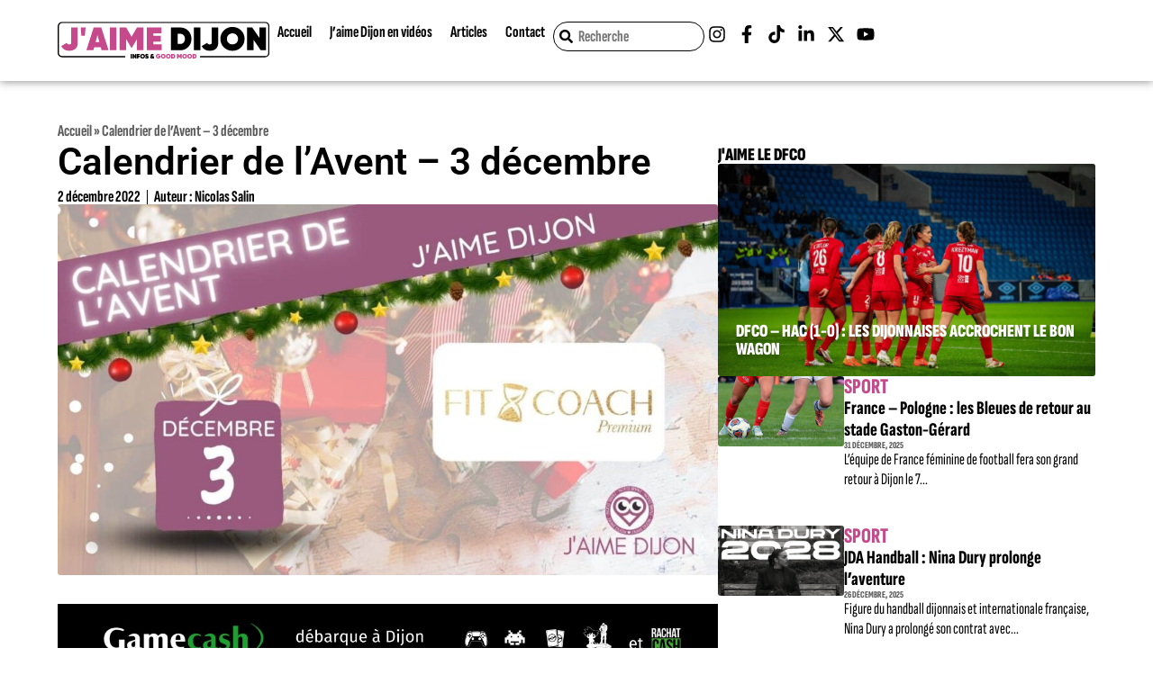

--- FILE ---
content_type: text/html; charset=UTF-8
request_url: https://jaimedijon.com/cal-avent-22-03/
body_size: 36031
content:
<!DOCTYPE html><html lang="fr-FR"><head><script data-no-optimize="1">var litespeed_docref=sessionStorage.getItem("litespeed_docref");litespeed_docref&&(Object.defineProperty(document,"referrer",{get:function(){return litespeed_docref}}),sessionStorage.removeItem("litespeed_docref"));</script> <meta charset="UTF-8"><meta name='robots' content='index, follow, max-image-preview:large, max-snippet:-1, max-video-preview:-1' /><style>img:is([sizes="auto" i], [sizes^="auto," i]) { contain-intrinsic-size: 3000px 1500px }</style><meta name="viewport" content="width=device-width, initial-scale=1"><title>Le calendrier de l&#039;Avent de J&#039;aime Dijon - 3 décembre 2022</title><meta name="description" content="À gagner aujourd’hui dans le calendrier de l’Avent 2022 J’Aime Dijon : des pass Red offerts par la salle de sport premium à Dijon Fit &amp; Coach" /><link rel="canonical" href="https://jaimedijon.com/cal-avent-22-03/" /><meta property="og:locale" content="fr_FR" /><meta property="og:type" content="article" /><meta property="og:title" content="Calendrier de l&#039;Avent - 3 décembre" /><meta property="og:description" content="À gagner aujourd’hui dans le calendrier de l’Avent 2022 J’Aime Dijon : des pass Red offerts par la salle de sport premium à Dijon Fit &amp; Coach" /><meta property="og:url" content="https://jaimedijon.com/cal-avent-22-03/" /><meta property="og:site_name" content="J&#039;aime Dijon" /><meta property="article:publisher" content="http://facebook.com/jaimedijon" /><meta property="article:published_time" content="2022-12-02T21:00:38+00:00" /><meta property="article:modified_time" content="2024-09-22T09:36:47+00:00" /><meta property="og:image" content="https://jaimedijon.com/wp-content/uploads/2022/12/cal-avent-22-03.jpg" /><meta property="og:image:width" content="1200" /><meta property="og:image:height" content="675" /><meta property="og:image:type" content="image/jpeg" /><meta name="author" content="Nicolas Salin" /><meta name="twitter:card" content="summary_large_image" /><meta name="twitter:creator" content="@jaimedijon" /><meta name="twitter:site" content="@jaimedijon" /><meta name="twitter:label1" content="Écrit par" /><meta name="twitter:data1" content="Nicolas Salin" /><meta name="twitter:label2" content="Durée de lecture estimée" /><meta name="twitter:data2" content="2 minutes" /> <script type="application/ld+json" class="yoast-schema-graph">{"@context":"https://schema.org","@graph":[{"@type":"WebPage","@id":"https://jaimedijon.com/cal-avent-22-03/","url":"https://jaimedijon.com/cal-avent-22-03/","name":"Le calendrier de l'Avent de J&#039;aime Dijon - 3 décembre 2022","isPartOf":{"@id":"https://jaimedijon.com/#website"},"primaryImageOfPage":{"@id":"https://jaimedijon.com/cal-avent-22-03/#primaryimage"},"image":{"@id":"https://jaimedijon.com/cal-avent-22-03/#primaryimage"},"thumbnailUrl":"https://jaimedijon.com/wp-content/uploads/2022/12/cal-avent-22-03.jpg","datePublished":"2022-12-02T21:00:38+00:00","dateModified":"2024-09-22T09:36:47+00:00","author":{"@id":"https://jaimedijon.com/#/schema/person/d544c8e0d10da20ea0235ca09f22fac1"},"description":"À gagner aujourd’hui dans le calendrier de l’Avent 2022 J’Aime Dijon : des pass Red offerts par la salle de sport premium à Dijon Fit & Coach","breadcrumb":{"@id":"https://jaimedijon.com/cal-avent-22-03/#breadcrumb"},"inLanguage":"fr-FR","potentialAction":[{"@type":"ReadAction","target":["https://jaimedijon.com/cal-avent-22-03/"]}]},{"@type":"ImageObject","inLanguage":"fr-FR","@id":"https://jaimedijon.com/cal-avent-22-03/#primaryimage","url":"https://jaimedijon.com/wp-content/uploads/2022/12/cal-avent-22-03.jpg","contentUrl":"https://jaimedijon.com/wp-content/uploads/2022/12/cal-avent-22-03.jpg","width":1200,"height":675},{"@type":"BreadcrumbList","@id":"https://jaimedijon.com/cal-avent-22-03/#breadcrumb","itemListElement":[{"@type":"ListItem","position":1,"name":"Accueil","item":"https://jaimedijon.com/"},{"@type":"ListItem","position":2,"name":"Calendrier de l&rsquo;Avent &#8211; 3 décembre"}]},{"@type":"WebSite","@id":"https://jaimedijon.com/#website","url":"https://jaimedijon.com/","name":"J'aime Dijon","description":"Infos et good mood à Dijon","potentialAction":[{"@type":"SearchAction","target":{"@type":"EntryPoint","urlTemplate":"https://jaimedijon.com/?s={search_term_string}"},"query-input":{"@type":"PropertyValueSpecification","valueRequired":true,"valueName":"search_term_string"}}],"inLanguage":"fr-FR"},{"@type":"Person","@id":"https://jaimedijon.com/#/schema/person/d544c8e0d10da20ea0235ca09f22fac1","name":"Nicolas Salin","image":{"@type":"ImageObject","inLanguage":"fr-FR","@id":"https://jaimedijon.com/#/schema/person/image/","url":"https://jaimedijon.com/wp-content/litespeed/avatar/da387f1e9be9e51ee5f9f11e43778ca8.jpg?ver=1768490293","contentUrl":"https://jaimedijon.com/wp-content/litespeed/avatar/da387f1e9be9e51ee5f9f11e43778ca8.jpg?ver=1768490293","caption":"Nicolas Salin"},"url":"https://jaimedijon.com/author/nicolas-salaungmail-com/"}]}</script> <link rel='dns-prefetch' href='//www.googletagmanager.com' /><link rel="alternate" type="application/rss+xml" title="J&#039;aime Dijon &raquo; Flux" href="https://jaimedijon.com/feed/" /><link rel="alternate" type="application/rss+xml" title="J&#039;aime Dijon &raquo; Flux des commentaires" href="https://jaimedijon.com/comments/feed/" />
<script id="jaime-ready" type="litespeed/javascript">window.advanced_ads_ready=function(e,a){a=a||"complete";var d=function(e){return"interactive"===a?"loading"!==e:"complete"===e};d(document.readyState)?e():document.addEventListener("readystatechange",(function(a){d(a.target.readyState)&&e()}),{once:"interactive"===a})},window.advanced_ads_ready_queue=window.advanced_ads_ready_queue||[]</script> <link data-optimized="2" rel="stylesheet" href="https://jaimedijon.com/wp-content/litespeed/css/a258cbf2522143e9d377062aae10c417.css?ver=46fed" /><style id='classic-theme-styles-inline-css'>/*! This file is auto-generated */
.wp-block-button__link{color:#fff;background-color:#32373c;border-radius:9999px;box-shadow:none;text-decoration:none;padding:calc(.667em + 2px) calc(1.333em + 2px);font-size:1.125em}.wp-block-file__button{background:#32373c;color:#fff;text-decoration:none}</style><style id='global-styles-inline-css'>:root{--wp--preset--aspect-ratio--square: 1;--wp--preset--aspect-ratio--4-3: 4/3;--wp--preset--aspect-ratio--3-4: 3/4;--wp--preset--aspect-ratio--3-2: 3/2;--wp--preset--aspect-ratio--2-3: 2/3;--wp--preset--aspect-ratio--16-9: 16/9;--wp--preset--aspect-ratio--9-16: 9/16;--wp--preset--color--black: #000000;--wp--preset--color--cyan-bluish-gray: #abb8c3;--wp--preset--color--white: #ffffff;--wp--preset--color--pale-pink: #f78da7;--wp--preset--color--vivid-red: #cf2e2e;--wp--preset--color--luminous-vivid-orange: #ff6900;--wp--preset--color--luminous-vivid-amber: #fcb900;--wp--preset--color--light-green-cyan: #7bdcb5;--wp--preset--color--vivid-green-cyan: #00d084;--wp--preset--color--pale-cyan-blue: #8ed1fc;--wp--preset--color--vivid-cyan-blue: #0693e3;--wp--preset--color--vivid-purple: #9b51e0;--wp--preset--color--contrast: var(--contrast);--wp--preset--color--contrast-2: var(--contrast-2);--wp--preset--color--contrast-3: var(--contrast-3);--wp--preset--color--base: var(--base);--wp--preset--color--base-2: var(--base-2);--wp--preset--color--base-3: var(--base-3);--wp--preset--color--accent: var(--accent);--wp--preset--gradient--vivid-cyan-blue-to-vivid-purple: linear-gradient(135deg,rgba(6,147,227,1) 0%,rgb(155,81,224) 100%);--wp--preset--gradient--light-green-cyan-to-vivid-green-cyan: linear-gradient(135deg,rgb(122,220,180) 0%,rgb(0,208,130) 100%);--wp--preset--gradient--luminous-vivid-amber-to-luminous-vivid-orange: linear-gradient(135deg,rgba(252,185,0,1) 0%,rgba(255,105,0,1) 100%);--wp--preset--gradient--luminous-vivid-orange-to-vivid-red: linear-gradient(135deg,rgba(255,105,0,1) 0%,rgb(207,46,46) 100%);--wp--preset--gradient--very-light-gray-to-cyan-bluish-gray: linear-gradient(135deg,rgb(238,238,238) 0%,rgb(169,184,195) 100%);--wp--preset--gradient--cool-to-warm-spectrum: linear-gradient(135deg,rgb(74,234,220) 0%,rgb(151,120,209) 20%,rgb(207,42,186) 40%,rgb(238,44,130) 60%,rgb(251,105,98) 80%,rgb(254,248,76) 100%);--wp--preset--gradient--blush-light-purple: linear-gradient(135deg,rgb(255,206,236) 0%,rgb(152,150,240) 100%);--wp--preset--gradient--blush-bordeaux: linear-gradient(135deg,rgb(254,205,165) 0%,rgb(254,45,45) 50%,rgb(107,0,62) 100%);--wp--preset--gradient--luminous-dusk: linear-gradient(135deg,rgb(255,203,112) 0%,rgb(199,81,192) 50%,rgb(65,88,208) 100%);--wp--preset--gradient--pale-ocean: linear-gradient(135deg,rgb(255,245,203) 0%,rgb(182,227,212) 50%,rgb(51,167,181) 100%);--wp--preset--gradient--electric-grass: linear-gradient(135deg,rgb(202,248,128) 0%,rgb(113,206,126) 100%);--wp--preset--gradient--midnight: linear-gradient(135deg,rgb(2,3,129) 0%,rgb(40,116,252) 100%);--wp--preset--font-size--small: 13px;--wp--preset--font-size--medium: 20px;--wp--preset--font-size--large: 36px;--wp--preset--font-size--x-large: 42px;--wp--preset--spacing--20: 0.44rem;--wp--preset--spacing--30: 0.67rem;--wp--preset--spacing--40: 1rem;--wp--preset--spacing--50: 1.5rem;--wp--preset--spacing--60: 2.25rem;--wp--preset--spacing--70: 3.38rem;--wp--preset--spacing--80: 5.06rem;--wp--preset--shadow--natural: 6px 6px 9px rgba(0, 0, 0, 0.2);--wp--preset--shadow--deep: 12px 12px 50px rgba(0, 0, 0, 0.4);--wp--preset--shadow--sharp: 6px 6px 0px rgba(0, 0, 0, 0.2);--wp--preset--shadow--outlined: 6px 6px 0px -3px rgba(255, 255, 255, 1), 6px 6px rgba(0, 0, 0, 1);--wp--preset--shadow--crisp: 6px 6px 0px rgba(0, 0, 0, 1);}:where(.is-layout-flex){gap: 0.5em;}:where(.is-layout-grid){gap: 0.5em;}body .is-layout-flex{display: flex;}.is-layout-flex{flex-wrap: wrap;align-items: center;}.is-layout-flex > :is(*, div){margin: 0;}body .is-layout-grid{display: grid;}.is-layout-grid > :is(*, div){margin: 0;}:where(.wp-block-columns.is-layout-flex){gap: 2em;}:where(.wp-block-columns.is-layout-grid){gap: 2em;}:where(.wp-block-post-template.is-layout-flex){gap: 1.25em;}:where(.wp-block-post-template.is-layout-grid){gap: 1.25em;}.has-black-color{color: var(--wp--preset--color--black) !important;}.has-cyan-bluish-gray-color{color: var(--wp--preset--color--cyan-bluish-gray) !important;}.has-white-color{color: var(--wp--preset--color--white) !important;}.has-pale-pink-color{color: var(--wp--preset--color--pale-pink) !important;}.has-vivid-red-color{color: var(--wp--preset--color--vivid-red) !important;}.has-luminous-vivid-orange-color{color: var(--wp--preset--color--luminous-vivid-orange) !important;}.has-luminous-vivid-amber-color{color: var(--wp--preset--color--luminous-vivid-amber) !important;}.has-light-green-cyan-color{color: var(--wp--preset--color--light-green-cyan) !important;}.has-vivid-green-cyan-color{color: var(--wp--preset--color--vivid-green-cyan) !important;}.has-pale-cyan-blue-color{color: var(--wp--preset--color--pale-cyan-blue) !important;}.has-vivid-cyan-blue-color{color: var(--wp--preset--color--vivid-cyan-blue) !important;}.has-vivid-purple-color{color: var(--wp--preset--color--vivid-purple) !important;}.has-black-background-color{background-color: var(--wp--preset--color--black) !important;}.has-cyan-bluish-gray-background-color{background-color: var(--wp--preset--color--cyan-bluish-gray) !important;}.has-white-background-color{background-color: var(--wp--preset--color--white) !important;}.has-pale-pink-background-color{background-color: var(--wp--preset--color--pale-pink) !important;}.has-vivid-red-background-color{background-color: var(--wp--preset--color--vivid-red) !important;}.has-luminous-vivid-orange-background-color{background-color: var(--wp--preset--color--luminous-vivid-orange) !important;}.has-luminous-vivid-amber-background-color{background-color: var(--wp--preset--color--luminous-vivid-amber) !important;}.has-light-green-cyan-background-color{background-color: var(--wp--preset--color--light-green-cyan) !important;}.has-vivid-green-cyan-background-color{background-color: var(--wp--preset--color--vivid-green-cyan) !important;}.has-pale-cyan-blue-background-color{background-color: var(--wp--preset--color--pale-cyan-blue) !important;}.has-vivid-cyan-blue-background-color{background-color: var(--wp--preset--color--vivid-cyan-blue) !important;}.has-vivid-purple-background-color{background-color: var(--wp--preset--color--vivid-purple) !important;}.has-black-border-color{border-color: var(--wp--preset--color--black) !important;}.has-cyan-bluish-gray-border-color{border-color: var(--wp--preset--color--cyan-bluish-gray) !important;}.has-white-border-color{border-color: var(--wp--preset--color--white) !important;}.has-pale-pink-border-color{border-color: var(--wp--preset--color--pale-pink) !important;}.has-vivid-red-border-color{border-color: var(--wp--preset--color--vivid-red) !important;}.has-luminous-vivid-orange-border-color{border-color: var(--wp--preset--color--luminous-vivid-orange) !important;}.has-luminous-vivid-amber-border-color{border-color: var(--wp--preset--color--luminous-vivid-amber) !important;}.has-light-green-cyan-border-color{border-color: var(--wp--preset--color--light-green-cyan) !important;}.has-vivid-green-cyan-border-color{border-color: var(--wp--preset--color--vivid-green-cyan) !important;}.has-pale-cyan-blue-border-color{border-color: var(--wp--preset--color--pale-cyan-blue) !important;}.has-vivid-cyan-blue-border-color{border-color: var(--wp--preset--color--vivid-cyan-blue) !important;}.has-vivid-purple-border-color{border-color: var(--wp--preset--color--vivid-purple) !important;}.has-vivid-cyan-blue-to-vivid-purple-gradient-background{background: var(--wp--preset--gradient--vivid-cyan-blue-to-vivid-purple) !important;}.has-light-green-cyan-to-vivid-green-cyan-gradient-background{background: var(--wp--preset--gradient--light-green-cyan-to-vivid-green-cyan) !important;}.has-luminous-vivid-amber-to-luminous-vivid-orange-gradient-background{background: var(--wp--preset--gradient--luminous-vivid-amber-to-luminous-vivid-orange) !important;}.has-luminous-vivid-orange-to-vivid-red-gradient-background{background: var(--wp--preset--gradient--luminous-vivid-orange-to-vivid-red) !important;}.has-very-light-gray-to-cyan-bluish-gray-gradient-background{background: var(--wp--preset--gradient--very-light-gray-to-cyan-bluish-gray) !important;}.has-cool-to-warm-spectrum-gradient-background{background: var(--wp--preset--gradient--cool-to-warm-spectrum) !important;}.has-blush-light-purple-gradient-background{background: var(--wp--preset--gradient--blush-light-purple) !important;}.has-blush-bordeaux-gradient-background{background: var(--wp--preset--gradient--blush-bordeaux) !important;}.has-luminous-dusk-gradient-background{background: var(--wp--preset--gradient--luminous-dusk) !important;}.has-pale-ocean-gradient-background{background: var(--wp--preset--gradient--pale-ocean) !important;}.has-electric-grass-gradient-background{background: var(--wp--preset--gradient--electric-grass) !important;}.has-midnight-gradient-background{background: var(--wp--preset--gradient--midnight) !important;}.has-small-font-size{font-size: var(--wp--preset--font-size--small) !important;}.has-medium-font-size{font-size: var(--wp--preset--font-size--medium) !important;}.has-large-font-size{font-size: var(--wp--preset--font-size--large) !important;}.has-x-large-font-size{font-size: var(--wp--preset--font-size--x-large) !important;}
:where(.wp-block-post-template.is-layout-flex){gap: 1.25em;}:where(.wp-block-post-template.is-layout-grid){gap: 1.25em;}
:where(.wp-block-columns.is-layout-flex){gap: 2em;}:where(.wp-block-columns.is-layout-grid){gap: 2em;}
:root :where(.wp-block-pullquote){font-size: 1.5em;line-height: 1.6;}</style><style id='generate-style-inline-css'>body{background-color:var(--base-2);color:var(--contrast);}a{color:var(--accent);}a{text-decoration:underline;}.entry-title a, .site-branding a, a.button, .wp-block-button__link, .main-navigation a{text-decoration:none;}a:hover, a:focus, a:active{color:var(--contrast);}.wp-block-group__inner-container{max-width:1200px;margin-left:auto;margin-right:auto;}:root{--contrast:#222222;--contrast-2:#575760;--contrast-3:#b2b2be;--base:#f0f0f0;--base-2:#f7f8f9;--base-3:#ffffff;--accent:#1e73be;}:root .has-contrast-color{color:var(--contrast);}:root .has-contrast-background-color{background-color:var(--contrast);}:root .has-contrast-2-color{color:var(--contrast-2);}:root .has-contrast-2-background-color{background-color:var(--contrast-2);}:root .has-contrast-3-color{color:var(--contrast-3);}:root .has-contrast-3-background-color{background-color:var(--contrast-3);}:root .has-base-color{color:var(--base);}:root .has-base-background-color{background-color:var(--base);}:root .has-base-2-color{color:var(--base-2);}:root .has-base-2-background-color{background-color:var(--base-2);}:root .has-base-3-color{color:var(--base-3);}:root .has-base-3-background-color{background-color:var(--base-3);}:root .has-accent-color{color:var(--accent);}:root .has-accent-background-color{background-color:var(--accent);}.top-bar{background-color:#636363;color:#ffffff;}.top-bar a{color:#ffffff;}.top-bar a:hover{color:#303030;}.site-header{background-color:var(--base-3);}.main-title a,.main-title a:hover{color:var(--contrast);}.site-description{color:var(--contrast-2);}.mobile-menu-control-wrapper .menu-toggle,.mobile-menu-control-wrapper .menu-toggle:hover,.mobile-menu-control-wrapper .menu-toggle:focus,.has-inline-mobile-toggle #site-navigation.toggled{background-color:rgba(0, 0, 0, 0.02);}.main-navigation,.main-navigation ul ul{background-color:var(--base-3);}.main-navigation .main-nav ul li a, .main-navigation .menu-toggle, .main-navigation .menu-bar-items{color:var(--contrast);}.main-navigation .main-nav ul li:not([class*="current-menu-"]):hover > a, .main-navigation .main-nav ul li:not([class*="current-menu-"]):focus > a, .main-navigation .main-nav ul li.sfHover:not([class*="current-menu-"]) > a, .main-navigation .menu-bar-item:hover > a, .main-navigation .menu-bar-item.sfHover > a{color:var(--accent);}button.menu-toggle:hover,button.menu-toggle:focus{color:var(--contrast);}.main-navigation .main-nav ul li[class*="current-menu-"] > a{color:var(--accent);}.navigation-search input[type="search"],.navigation-search input[type="search"]:active, .navigation-search input[type="search"]:focus, .main-navigation .main-nav ul li.search-item.active > a, .main-navigation .menu-bar-items .search-item.active > a{color:var(--accent);}.main-navigation ul ul{background-color:var(--base);}.separate-containers .inside-article, .separate-containers .comments-area, .separate-containers .page-header, .one-container .container, .separate-containers .paging-navigation, .inside-page-header{background-color:var(--base-3);}.entry-title a{color:var(--contrast);}.entry-title a:hover{color:var(--contrast-2);}.entry-meta{color:var(--contrast-2);}.sidebar .widget{background-color:var(--base-3);}.footer-widgets{background-color:var(--base-3);}.site-info{background-color:var(--base-3);}input[type="text"],input[type="email"],input[type="url"],input[type="password"],input[type="search"],input[type="tel"],input[type="number"],textarea,select{color:var(--contrast);background-color:var(--base-2);border-color:var(--base);}input[type="text"]:focus,input[type="email"]:focus,input[type="url"]:focus,input[type="password"]:focus,input[type="search"]:focus,input[type="tel"]:focus,input[type="number"]:focus,textarea:focus,select:focus{color:var(--contrast);background-color:var(--base-2);border-color:var(--contrast-3);}button,html input[type="button"],input[type="reset"],input[type="submit"],a.button,a.wp-block-button__link:not(.has-background){color:#ffffff;background-color:#55555e;}button:hover,html input[type="button"]:hover,input[type="reset"]:hover,input[type="submit"]:hover,a.button:hover,button:focus,html input[type="button"]:focus,input[type="reset"]:focus,input[type="submit"]:focus,a.button:focus,a.wp-block-button__link:not(.has-background):active,a.wp-block-button__link:not(.has-background):focus,a.wp-block-button__link:not(.has-background):hover{color:#ffffff;background-color:#3f4047;}a.generate-back-to-top{background-color:rgba( 0,0,0,0.4 );color:#ffffff;}a.generate-back-to-top:hover,a.generate-back-to-top:focus{background-color:rgba( 0,0,0,0.6 );color:#ffffff;}:root{--gp-search-modal-bg-color:var(--base-3);--gp-search-modal-text-color:var(--contrast);--gp-search-modal-overlay-bg-color:rgba(0,0,0,0.2);}@media (max-width:768px){.main-navigation .menu-bar-item:hover > a, .main-navigation .menu-bar-item.sfHover > a{background:none;color:var(--contrast);}}.nav-below-header .main-navigation .inside-navigation.grid-container, .nav-above-header .main-navigation .inside-navigation.grid-container{padding:0px 20px 0px 20px;}.site-main .wp-block-group__inner-container{padding:40px;}.separate-containers .paging-navigation{padding-top:20px;padding-bottom:20px;}.entry-content .alignwide, body:not(.no-sidebar) .entry-content .alignfull{margin-left:-40px;width:calc(100% + 80px);max-width:calc(100% + 80px);}.rtl .menu-item-has-children .dropdown-menu-toggle{padding-left:20px;}.rtl .main-navigation .main-nav ul li.menu-item-has-children > a{padding-right:20px;}@media (max-width:768px){.separate-containers .inside-article, .separate-containers .comments-area, .separate-containers .page-header, .separate-containers .paging-navigation, .one-container .site-content, .inside-page-header{padding:30px;}.site-main .wp-block-group__inner-container{padding:30px;}.inside-top-bar{padding-right:30px;padding-left:30px;}.inside-header{padding-right:30px;padding-left:30px;}.widget-area .widget{padding-top:30px;padding-right:30px;padding-bottom:30px;padding-left:30px;}.footer-widgets-container{padding-top:30px;padding-right:30px;padding-bottom:30px;padding-left:30px;}.inside-site-info{padding-right:30px;padding-left:30px;}.entry-content .alignwide, body:not(.no-sidebar) .entry-content .alignfull{margin-left:-30px;width:calc(100% + 60px);max-width:calc(100% + 60px);}.one-container .site-main .paging-navigation{margin-bottom:20px;}}/* End cached CSS */.is-right-sidebar{width:30%;}.is-left-sidebar{width:30%;}.site-content .content-area{width:70%;}@media (max-width:768px){.main-navigation .menu-toggle,.sidebar-nav-mobile:not(#sticky-placeholder){display:block;}.main-navigation ul,.gen-sidebar-nav,.main-navigation:not(.slideout-navigation):not(.toggled) .main-nav > ul,.has-inline-mobile-toggle #site-navigation .inside-navigation > *:not(.navigation-search):not(.main-nav){display:none;}.nav-align-right .inside-navigation,.nav-align-center .inside-navigation{justify-content:space-between;}.has-inline-mobile-toggle .mobile-menu-control-wrapper{display:flex;flex-wrap:wrap;}.has-inline-mobile-toggle .inside-header{flex-direction:row;text-align:left;flex-wrap:wrap;}.has-inline-mobile-toggle .header-widget,.has-inline-mobile-toggle #site-navigation{flex-basis:100%;}.nav-float-left .has-inline-mobile-toggle #site-navigation{order:10;}}
.elementor-template-full-width .site-content{display:block;}</style><style id='elementor-frontend-inline-css'>.elementor-kit-13{--e-global-color-primary:#FFFFFF;--e-global-color-secondary:#000000;--e-global-color-text:#5B5B5B;--e-global-color-accent:#C64A8B;--e-global-color-81b9e65:#F3F3F3;--e-global-color-b3ecabb:#E0E0E0;--e-global-typography-primary-font-family:"Roboto";--e-global-typography-primary-font-weight:600;--e-global-typography-secondary-font-family:"Roboto Slab";--e-global-typography-secondary-font-weight:400;--e-global-typography-text-font-family:"Sofia Sans Extra Condensed";--e-global-typography-text-font-size:24px;--e-global-typography-text-font-weight:400;--e-global-typography-accent-font-family:"Sofia Sans Extra Condensed";--e-global-typography-accent-font-size:18px;--e-global-typography-accent-font-weight:700;--e-global-typography-accent-line-height:.9;--e-global-typography-146500e-font-family:"Sofia Sans Extra Condensed";--e-global-typography-146500e-font-size:20px;--e-global-typography-146500e-font-weight:900;--e-global-typography-146500e-text-transform:uppercase;--e-global-typography-146500e-line-height:1;--e-global-typography-afff040-font-family:"Sofia Sans Extra Condensed";--e-global-typography-afff040-font-size:31px;--e-global-typography-afff040-font-weight:800;--e-global-typography-afff040-line-height:1.25;--e-global-typography-ead5f7c-font-family:"Sofia Sans Extra Condensed";--e-global-typography-ead5f7c-font-size:15px;--e-global-typography-ead5f7c-font-weight:700;--e-global-typography-ead5f7c-text-transform:uppercase;--e-global-typography-ead5f7c-line-height:1;--e-global-typography-77a8b06-font-family:"Sofia Sans Extra Condensed";--e-global-typography-77a8b06-font-size:17px;--e-global-typography-77a8b06-font-weight:400;--e-global-typography-77a8b06-line-height:1.25;--e-global-typography-e9464df-font-family:"Sofia Sans Extra Condensed";--e-global-typography-e9464df-font-size:13px;--e-global-typography-e9464df-font-weight:700;--e-global-typography-e9464df-line-height:1;--e-global-typography-1f51961-font-family:"Sofia Sans Extra Condensed";--e-global-typography-1f51961-font-size:24px;--e-global-typography-1f51961-font-weight:800;--e-global-typography-1f51961-text-transform:uppercase;--e-global-typography-1f51961-line-height:1;--e-global-typography-bef9150-font-family:"Sofia Sans Extra Condensed";--e-global-typography-bef9150-font-size:21px;--e-global-typography-bef9150-font-weight:800;--e-global-typography-bef9150-line-height:1.15;--e-global-typography-f146e0e-font-family:"Sofia Sans Extra Condensed";--e-global-typography-f146e0e-font-size:10.5px;--e-global-typography-f146e0e-font-weight:800;--e-global-typography-f146e0e-text-transform:uppercase;--e-global-typography-f146e0e-line-height:1;--e-global-typography-f267b42-font-family:"Sofia Sans Extra Condensed";--e-global-typography-f267b42-font-size:18px;--e-global-typography-f267b42-font-weight:400;--e-global-typography-f267b42-line-height:1.25;--e-global-typography-9b1ea6f-font-family:"Sofia Sans Extra Condensed";--e-global-typography-9b1ea6f-font-size:48px;--e-global-typography-9b1ea6f-font-weight:800;--e-global-typography-9b1ea6f-line-height:1;--e-global-typography-7775a3e-font-family:"Sofia Sans Extra Condensed";--e-global-typography-7775a3e-font-size:35px;--e-global-typography-7775a3e-font-weight:800;--e-global-typography-7775a3e-text-transform:uppercase;--e-global-typography-7775a3e-line-height:1;--e-global-typography-8c68021-font-family:"Sofia Sans Extra Condensed";--e-global-typography-8c68021-font-size:24px;--e-global-typography-8c68021-font-weight:400;--e-global-typography-8c68021-line-height:1.25;--e-global-typography-77c6630-font-family:"Sofia Sans Extra Condensed";--e-global-typography-77c6630-font-size:16px;--e-global-typography-77c6630-font-weight:800;--e-global-typography-77c6630-text-transform:uppercase;--e-global-typography-77c6630-line-height:1;--e-global-typography-b3f955f-font-family:"Sofia Sans Extra Condensed";--e-global-typography-b3f955f-font-size:18px;--e-global-typography-b3f955f-font-weight:700;--e-global-typography-b3f955f-text-transform:uppercase;--e-global-typography-b3f955f-line-height:1;--e-global-typography-54d6cad-font-family:"Sofia Sans Extra Condensed";--e-global-typography-54d6cad-font-size:17.5px;--e-global-typography-54d6cad-font-weight:800;--e-global-typography-54d6cad-line-height:1.25;background-color:var( --e-global-color-primary );}.elementor-kit-13 button,.elementor-kit-13 input[type="button"],.elementor-kit-13 input[type="submit"],.elementor-kit-13 .elementor-button{background-color:var( --e-global-color-accent );font-family:var( --e-global-typography-accent-font-family ), Sans-serif;font-size:var( --e-global-typography-accent-font-size );font-weight:var( --e-global-typography-accent-font-weight );line-height:var( --e-global-typography-accent-line-height );color:var( --e-global-color-primary );border-style:solid;border-width:2px 2px 2px 2px;border-color:var( --e-global-color-accent );border-radius:100vmax 100vmax 100vmax 100vmax;padding:7.5px 15px 7.5px 15px;}.elementor-kit-13 button:hover,.elementor-kit-13 button:focus,.elementor-kit-13 input[type="button"]:hover,.elementor-kit-13 input[type="button"]:focus,.elementor-kit-13 input[type="submit"]:hover,.elementor-kit-13 input[type="submit"]:focus,.elementor-kit-13 .elementor-button:hover,.elementor-kit-13 .elementor-button:focus{background-color:var( --e-global-color-primary );color:var( --e-global-color-accent );}.elementor-kit-13 e-page-transition{background-color:#FFBC7D;}.elementor-section.elementor-section-boxed > .elementor-container{max-width:1140px;}.e-con{--container-max-width:1140px;}.elementor-widget:not(:last-child){margin-block-end:20px;}.elementor-element{--widgets-spacing:20px 20px;--widgets-spacing-row:20px;--widgets-spacing-column:20px;}{}h1.entry-title{display:var(--page-title-display);}@media(max-width:1024px){.elementor-kit-13 button,.elementor-kit-13 input[type="button"],.elementor-kit-13 input[type="submit"],.elementor-kit-13 .elementor-button{font-size:var( --e-global-typography-accent-font-size );line-height:var( --e-global-typography-accent-line-height );}.elementor-section.elementor-section-boxed > .elementor-container{max-width:1024px;}.e-con{--container-max-width:1024px;}}@media(max-width:767px){.elementor-kit-13 button,.elementor-kit-13 input[type="button"],.elementor-kit-13 input[type="submit"],.elementor-kit-13 .elementor-button{font-size:var( --e-global-typography-accent-font-size );line-height:var( --e-global-typography-accent-line-height );}.elementor-section.elementor-section-boxed > .elementor-container{max-width:767px;}.e-con{--container-max-width:767px;}}
.elementor-53282 .elementor-element.elementor-element-35b1903b{--display:flex;--flex-direction:row;--container-widget-width:calc( ( 1 - var( --container-widget-flex-grow ) ) * 100% );--container-widget-height:100%;--container-widget-flex-grow:1;--container-widget-align-self:stretch;--flex-wrap-mobile:wrap;--justify-content:center;--align-items:center;--gap:0px 0px;--row-gap:0px;--column-gap:0px;box-shadow:0px 0px 10px 0px rgba(0,0,0,0.5);--margin-top:0%;--margin-bottom:0%;--margin-left:0%;--margin-right:0%;--padding-top:0%;--padding-bottom:0%;--padding-left:5%;--padding-right:5%;--z-index:1000;}.elementor-53282 .elementor-element.elementor-element-35b1903b:not(.elementor-motion-effects-element-type-background), .elementor-53282 .elementor-element.elementor-element-35b1903b > .elementor-motion-effects-container > .elementor-motion-effects-layer{background-color:#FFFFFF;}.elementor-53282 .elementor-element.elementor-element-689c6c4{--display:flex;--flex-direction:row;--container-widget-width:calc( ( 1 - var( --container-widget-flex-grow ) ) * 100% );--container-widget-height:100%;--container-widget-flex-grow:1;--container-widget-align-self:stretch;--flex-wrap-mobile:wrap;--justify-content:space-between;--align-items:center;--gap:10px 10px;--row-gap:10px;--column-gap:10px;--margin-top:0px;--margin-bottom:0px;--margin-left:0px;--margin-right:0px;--padding-top:1.5rem;--padding-bottom:1.5rem;--padding-left:0rem;--padding-right:0rem;}.elementor-53282 .elementor-element.elementor-element-5f05ca9{--display:flex;--justify-content:center;--align-items:center;--container-widget-width:calc( ( 1 - var( --container-widget-flex-grow ) ) * 100% );--margin-top:0px;--margin-bottom:0px;--margin-left:0px;--margin-right:0px;--padding-top:0px;--padding-bottom:0px;--padding-left:0px;--padding-right:0px;}.elementor-widget-theme-site-logo .widget-image-caption{color:var( --e-global-color-text );font-family:var( --e-global-typography-text-font-family ), Sans-serif;font-size:var( --e-global-typography-text-font-size );font-weight:var( --e-global-typography-text-font-weight );}.elementor-53282 .elementor-element.elementor-element-5fe60257 > .elementor-widget-container{margin:0px 0px 0px 0px;padding:0px 0px 0px 0px;}.elementor-53282 .elementor-element.elementor-element-5fe60257{text-align:left;}.elementor-53282 .elementor-element.elementor-element-5fe60257 img{width:auto;max-width:100%;height:42px;object-fit:contain;object-position:center center;}.elementor-53282 .elementor-element.elementor-element-b755e43{--display:flex;--flex-direction:row;--container-widget-width:calc( ( 1 - var( --container-widget-flex-grow ) ) * 100% );--container-widget-height:100%;--container-widget-flex-grow:1;--container-widget-align-self:stretch;--flex-wrap-mobile:wrap;--justify-content:space-evenly;--align-items:center;--gap:0.75rem 3rem;--row-gap:0.75rem;--column-gap:3rem;--flex-wrap:wrap;--margin-top:0px;--margin-bottom:0px;--margin-left:0px;--margin-right:0px;--padding-top:0px;--padding-bottom:0px;--padding-left:0px;--padding-right:0px;}.elementor-widget-nav-menu .elementor-nav-menu .elementor-item{font-family:var( --e-global-typography-primary-font-family ), Sans-serif;font-weight:var( --e-global-typography-primary-font-weight );}.elementor-widget-nav-menu .elementor-nav-menu--main .elementor-item{color:var( --e-global-color-text );fill:var( --e-global-color-text );}.elementor-widget-nav-menu .elementor-nav-menu--main .elementor-item:hover,
					.elementor-widget-nav-menu .elementor-nav-menu--main .elementor-item.elementor-item-active,
					.elementor-widget-nav-menu .elementor-nav-menu--main .elementor-item.highlighted,
					.elementor-widget-nav-menu .elementor-nav-menu--main .elementor-item:focus{color:var( --e-global-color-accent );fill:var( --e-global-color-accent );}.elementor-widget-nav-menu .elementor-nav-menu--main:not(.e--pointer-framed) .elementor-item:before,
					.elementor-widget-nav-menu .elementor-nav-menu--main:not(.e--pointer-framed) .elementor-item:after{background-color:var( --e-global-color-accent );}.elementor-widget-nav-menu .e--pointer-framed .elementor-item:before,
					.elementor-widget-nav-menu .e--pointer-framed .elementor-item:after{border-color:var( --e-global-color-accent );}.elementor-widget-nav-menu{--e-nav-menu-divider-color:var( --e-global-color-text );}.elementor-widget-nav-menu .elementor-nav-menu--dropdown .elementor-item, .elementor-widget-nav-menu .elementor-nav-menu--dropdown  .elementor-sub-item{font-family:var( --e-global-typography-accent-font-family ), Sans-serif;font-size:var( --e-global-typography-accent-font-size );font-weight:var( --e-global-typography-accent-font-weight );}.elementor-53282 .elementor-element.elementor-element-5f8b2710 > .elementor-widget-container{margin:-1px -1px -1px -1px;padding:0px 0px 0px 0px;}.elementor-53282 .elementor-element.elementor-element-5f8b2710 .elementor-nav-menu .elementor-item{font-family:var( --e-global-typography-accent-font-family ), Sans-serif;font-size:var( --e-global-typography-accent-font-size );font-weight:var( --e-global-typography-accent-font-weight );line-height:var( --e-global-typography-accent-line-height );}.elementor-53282 .elementor-element.elementor-element-5f8b2710 .elementor-nav-menu--main .elementor-item{color:var( --e-global-color-secondary );fill:var( --e-global-color-secondary );padding-left:10px;padding-right:10px;padding-top:5px;padding-bottom:5px;}.elementor-53282 .elementor-element.elementor-element-5f8b2710 .elementor-nav-menu--main .elementor-item:hover,
					.elementor-53282 .elementor-element.elementor-element-5f8b2710 .elementor-nav-menu--main .elementor-item.elementor-item-active,
					.elementor-53282 .elementor-element.elementor-element-5f8b2710 .elementor-nav-menu--main .elementor-item.highlighted,
					.elementor-53282 .elementor-element.elementor-element-5f8b2710 .elementor-nav-menu--main .elementor-item:focus{color:var( --e-global-color-text );fill:var( --e-global-color-text );}.elementor-53282 .elementor-element.elementor-element-5f8b2710 .elementor-nav-menu--main:not(.e--pointer-framed) .elementor-item:before,
					.elementor-53282 .elementor-element.elementor-element-5f8b2710 .elementor-nav-menu--main:not(.e--pointer-framed) .elementor-item:after{background-color:#324A6D;}.elementor-53282 .elementor-element.elementor-element-5f8b2710 .e--pointer-framed .elementor-item:before,
					.elementor-53282 .elementor-element.elementor-element-5f8b2710 .e--pointer-framed .elementor-item:after{border-color:#324A6D;}.elementor-53282 .elementor-element.elementor-element-5f8b2710 .elementor-nav-menu--main .elementor-item.elementor-item-active{color:var( --e-global-color-accent );}.elementor-53282 .elementor-element.elementor-element-5f8b2710 .elementor-nav-menu--main:not(.e--pointer-framed) .elementor-item.elementor-item-active:before,
					.elementor-53282 .elementor-element.elementor-element-5f8b2710 .elementor-nav-menu--main:not(.e--pointer-framed) .elementor-item.elementor-item-active:after{background-color:#324A6D;}.elementor-53282 .elementor-element.elementor-element-5f8b2710 .e--pointer-framed .elementor-item.elementor-item-active:before,
					.elementor-53282 .elementor-element.elementor-element-5f8b2710 .e--pointer-framed .elementor-item.elementor-item-active:after{border-color:#324A6D;}.elementor-53282 .elementor-element.elementor-element-5f8b2710 .e--pointer-framed .elementor-item:before{border-width:0px;}.elementor-53282 .elementor-element.elementor-element-5f8b2710 .e--pointer-framed.e--animation-draw .elementor-item:before{border-width:0 0 0px 0px;}.elementor-53282 .elementor-element.elementor-element-5f8b2710 .e--pointer-framed.e--animation-draw .elementor-item:after{border-width:0px 0px 0 0;}.elementor-53282 .elementor-element.elementor-element-5f8b2710 .e--pointer-framed.e--animation-corners .elementor-item:before{border-width:0px 0 0 0px;}.elementor-53282 .elementor-element.elementor-element-5f8b2710 .e--pointer-framed.e--animation-corners .elementor-item:after{border-width:0 0px 0px 0;}.elementor-53282 .elementor-element.elementor-element-5f8b2710 .e--pointer-underline .elementor-item:after,
					 .elementor-53282 .elementor-element.elementor-element-5f8b2710 .e--pointer-overline .elementor-item:before,
					 .elementor-53282 .elementor-element.elementor-element-5f8b2710 .e--pointer-double-line .elementor-item:before,
					 .elementor-53282 .elementor-element.elementor-element-5f8b2710 .e--pointer-double-line .elementor-item:after{height:0px;}.elementor-53282 .elementor-element.elementor-element-5f8b2710 .elementor-nav-menu--dropdown a, .elementor-53282 .elementor-element.elementor-element-5f8b2710 .elementor-menu-toggle{color:#1C244B;fill:#1C244B;}.elementor-53282 .elementor-element.elementor-element-5f8b2710 .elementor-nav-menu--dropdown{background-color:#F3F5F8;}.elementor-53282 .elementor-element.elementor-element-5f8b2710 .elementor-nav-menu--dropdown a:hover,
					.elementor-53282 .elementor-element.elementor-element-5f8b2710 .elementor-nav-menu--dropdown a.elementor-item-active,
					.elementor-53282 .elementor-element.elementor-element-5f8b2710 .elementor-nav-menu--dropdown a.highlighted{background-color:#F9FAFD;}.elementor-53282 .elementor-element.elementor-element-5f8b2710 .elementor-nav-menu--dropdown a.elementor-item-active{background-color:#F9FAFD;}.elementor-53282 .elementor-element.elementor-element-5f8b2710 .elementor-nav-menu--dropdown .elementor-item, .elementor-53282 .elementor-element.elementor-element-5f8b2710 .elementor-nav-menu--dropdown  .elementor-sub-item{font-family:"Poppins", Sans-serif;font-size:16px;font-weight:400;text-transform:capitalize;font-style:normal;text-decoration:none;letter-spacing:0px;word-spacing:0em;}.elementor-53282 .elementor-element.elementor-element-f215712{--display:flex;--flex-direction:row;--container-widget-width:calc( ( 1 - var( --container-widget-flex-grow ) ) * 100% );--container-widget-height:100%;--container-widget-flex-grow:1;--container-widget-align-self:stretch;--flex-wrap-mobile:wrap;--justify-content:center;--align-items:stretch;--gap:10px 20px;--row-gap:10px;--column-gap:20px;--flex-wrap:wrap;--margin-top:0%;--margin-bottom:0%;--margin-left:0%;--margin-right:0%;--padding-top:0%;--padding-bottom:0%;--padding-left:0%;--padding-right:0%;}.elementor-53282 .elementor-element.elementor-element-034e37e > .elementor-widget-container{margin:0px 0px 0px 0px;padding:0px 0px 0px 0px;}.elementor-widget-button .elementor-button{background-color:var( --e-global-color-accent );font-family:var( --e-global-typography-accent-font-family ), Sans-serif;font-size:var( --e-global-typography-accent-font-size );font-weight:var( --e-global-typography-accent-font-weight );line-height:var( --e-global-typography-accent-line-height );}.elementor-53282 .elementor-element.elementor-element-9874cdb > .elementor-widget-container{margin:0px 0px 0px 0px;padding:0px 0px 0px 0px;}.elementor-53282 .elementor-element.elementor-element-9874cdb .elementor-button{font-family:var( --e-global-typography-accent-font-family ), Sans-serif;font-size:var( --e-global-typography-accent-font-size );font-weight:var( --e-global-typography-accent-font-weight );line-height:var( --e-global-typography-accent-line-height );border-radius:100vmax 100vmax 100vmax 100vmax;padding:7.5px 15px 7.5px 15px;}.elementor-53282 .elementor-element.elementor-element-26577e7{--display:flex;--justify-content:center;--align-items:center;--container-widget-width:calc( ( 1 - var( --container-widget-flex-grow ) ) * 100% );--margin-top:0px;--margin-bottom:0px;--margin-left:0px;--margin-right:0px;--padding-top:0px;--padding-bottom:0px;--padding-left:0px;--padding-right:0px;}.elementor-53282 .elementor-element.elementor-element-45472a8{--grid-template-columns:repeat(6, auto);--icon-size:20px;--grid-column-gap:5px;--grid-row-gap:0px;}.elementor-53282 .elementor-element.elementor-element-45472a8 .elementor-widget-container{text-align:right;}.elementor-53282 .elementor-element.elementor-element-45472a8 > .elementor-widget-container{margin:0px 0px 0px 0px;padding:0px 0px 0px 0px;}.elementor-53282 .elementor-element.elementor-element-45472a8 .elementor-social-icon{background-color:var( --e-global-color-primary );--icon-padding:0.25rem;}.elementor-53282 .elementor-element.elementor-element-45472a8 .elementor-social-icon i{color:var( --e-global-color-secondary );}.elementor-53282 .elementor-element.elementor-element-45472a8 .elementor-social-icon svg{fill:var( --e-global-color-secondary );}.elementor-53282 .elementor-element.elementor-element-45472a8 .elementor-social-icon:hover{background-color:#FFFFFF00;}.elementor-53282 .elementor-element.elementor-element-45472a8 .elementor-social-icon:hover i{color:var( --e-global-color-text );}.elementor-53282 .elementor-element.elementor-element-45472a8 .elementor-social-icon:hover svg{fill:var( --e-global-color-text );}.elementor-53282 .elementor-element.elementor-element-33a8b6e{--display:flex;--position:absolute;--flex-direction:row;--container-widget-width:calc( ( 1 - var( --container-widget-flex-grow ) ) * 100% );--container-widget-height:100%;--container-widget-flex-grow:1;--container-widget-align-self:stretch;--flex-wrap-mobile:wrap;--justify-content:center;--align-items:center;--gap:0px 0px;--row-gap:0px;--column-gap:0px;box-shadow:0px 0px 10px 0px rgba(0,0,0,0.5);--margin-top:0%;--margin-bottom:0%;--margin-left:0%;--margin-right:0%;--padding-top:0%;--padding-bottom:0%;--padding-left:5%;--padding-right:5%;top:0px;--z-index:1000;}.elementor-53282 .elementor-element.elementor-element-33a8b6e:not(.elementor-motion-effects-element-type-background), .elementor-53282 .elementor-element.elementor-element-33a8b6e > .elementor-motion-effects-container > .elementor-motion-effects-layer{background-color:#FFFFFF;}body:not(.rtl) .elementor-53282 .elementor-element.elementor-element-33a8b6e{left:0px;}body.rtl .elementor-53282 .elementor-element.elementor-element-33a8b6e{right:0px;}.elementor-53282 .elementor-element.elementor-element-0b69b53{--display:flex;--flex-direction:row;--container-widget-width:calc( ( 1 - var( --container-widget-flex-grow ) ) * 100% );--container-widget-height:100%;--container-widget-flex-grow:1;--container-widget-align-self:stretch;--flex-wrap-mobile:wrap;--justify-content:space-between;--align-items:center;--gap:10px 10px;--row-gap:10px;--column-gap:10px;--margin-top:0px;--margin-bottom:0px;--margin-left:0px;--margin-right:0px;--padding-top:1.5rem;--padding-bottom:1.5rem;--padding-left:0rem;--padding-right:0rem;}.elementor-53282 .elementor-element.elementor-element-ffb049e > .elementor-widget-container{margin:-1px -1px -1px -1px;padding:0px 0px 0px 0px;}.elementor-53282 .elementor-element.elementor-element-ffb049e.elementor-element{--flex-grow:0;--flex-shrink:0;}body:not(.rtl) .elementor-53282 .elementor-element.elementor-element-ffb049e{left:0px;}body.rtl .elementor-53282 .elementor-element.elementor-element-ffb049e{right:0px;}.elementor-53282 .elementor-element.elementor-element-ffb049e{top:30px;z-index:1001;}.elementor-53282 .elementor-element.elementor-element-ffb049e .elementor-menu-toggle{margin-right:auto;background-color:#02010100;}.elementor-53282 .elementor-element.elementor-element-ffb049e .elementor-nav-menu .elementor-item{font-family:var( --e-global-typography-accent-font-family ), Sans-serif;font-size:var( --e-global-typography-accent-font-size );font-weight:var( --e-global-typography-accent-font-weight );line-height:var( --e-global-typography-accent-line-height );}.elementor-53282 .elementor-element.elementor-element-ffb049e .elementor-nav-menu--main .elementor-item{color:var( --e-global-color-secondary );fill:var( --e-global-color-secondary );padding-left:10px;padding-right:10px;padding-top:5px;padding-bottom:5px;}.elementor-53282 .elementor-element.elementor-element-ffb049e .elementor-nav-menu--main .elementor-item:hover,
					.elementor-53282 .elementor-element.elementor-element-ffb049e .elementor-nav-menu--main .elementor-item.elementor-item-active,
					.elementor-53282 .elementor-element.elementor-element-ffb049e .elementor-nav-menu--main .elementor-item.highlighted,
					.elementor-53282 .elementor-element.elementor-element-ffb049e .elementor-nav-menu--main .elementor-item:focus{color:var( --e-global-color-text );fill:var( --e-global-color-text );}.elementor-53282 .elementor-element.elementor-element-ffb049e .elementor-nav-menu--main:not(.e--pointer-framed) .elementor-item:before,
					.elementor-53282 .elementor-element.elementor-element-ffb049e .elementor-nav-menu--main:not(.e--pointer-framed) .elementor-item:after{background-color:#324A6D;}.elementor-53282 .elementor-element.elementor-element-ffb049e .e--pointer-framed .elementor-item:before,
					.elementor-53282 .elementor-element.elementor-element-ffb049e .e--pointer-framed .elementor-item:after{border-color:#324A6D;}.elementor-53282 .elementor-element.elementor-element-ffb049e .elementor-nav-menu--main .elementor-item.elementor-item-active{color:var( --e-global-color-accent );}.elementor-53282 .elementor-element.elementor-element-ffb049e .elementor-nav-menu--main:not(.e--pointer-framed) .elementor-item.elementor-item-active:before,
					.elementor-53282 .elementor-element.elementor-element-ffb049e .elementor-nav-menu--main:not(.e--pointer-framed) .elementor-item.elementor-item-active:after{background-color:#324A6D;}.elementor-53282 .elementor-element.elementor-element-ffb049e .e--pointer-framed .elementor-item.elementor-item-active:before,
					.elementor-53282 .elementor-element.elementor-element-ffb049e .e--pointer-framed .elementor-item.elementor-item-active:after{border-color:#324A6D;}.elementor-53282 .elementor-element.elementor-element-ffb049e .e--pointer-framed .elementor-item:before{border-width:0px;}.elementor-53282 .elementor-element.elementor-element-ffb049e .e--pointer-framed.e--animation-draw .elementor-item:before{border-width:0 0 0px 0px;}.elementor-53282 .elementor-element.elementor-element-ffb049e .e--pointer-framed.e--animation-draw .elementor-item:after{border-width:0px 0px 0 0;}.elementor-53282 .elementor-element.elementor-element-ffb049e .e--pointer-framed.e--animation-corners .elementor-item:before{border-width:0px 0 0 0px;}.elementor-53282 .elementor-element.elementor-element-ffb049e .e--pointer-framed.e--animation-corners .elementor-item:after{border-width:0 0px 0px 0;}.elementor-53282 .elementor-element.elementor-element-ffb049e .e--pointer-underline .elementor-item:after,
					 .elementor-53282 .elementor-element.elementor-element-ffb049e .e--pointer-overline .elementor-item:before,
					 .elementor-53282 .elementor-element.elementor-element-ffb049e .e--pointer-double-line .elementor-item:before,
					 .elementor-53282 .elementor-element.elementor-element-ffb049e .e--pointer-double-line .elementor-item:after{height:0px;}.elementor-53282 .elementor-element.elementor-element-ffb049e .elementor-nav-menu--dropdown a, .elementor-53282 .elementor-element.elementor-element-ffb049e .elementor-menu-toggle{color:#1C244B;fill:#1C244B;}.elementor-53282 .elementor-element.elementor-element-ffb049e .elementor-nav-menu--dropdown{background-color:#F3F5F8;}.elementor-53282 .elementor-element.elementor-element-ffb049e .elementor-nav-menu--dropdown a:hover,
					.elementor-53282 .elementor-element.elementor-element-ffb049e .elementor-nav-menu--dropdown a.elementor-item-active,
					.elementor-53282 .elementor-element.elementor-element-ffb049e .elementor-nav-menu--dropdown a.highlighted{background-color:#F9FAFD;}.elementor-53282 .elementor-element.elementor-element-ffb049e .elementor-nav-menu--dropdown a.elementor-item-active{color:var( --e-global-color-accent );background-color:#F9FAFD;}.elementor-53282 .elementor-element.elementor-element-ffb049e .elementor-nav-menu--dropdown .elementor-item, .elementor-53282 .elementor-element.elementor-element-ffb049e .elementor-nav-menu--dropdown  .elementor-sub-item{font-family:var( --e-global-typography-accent-font-family ), Sans-serif;font-size:var( --e-global-typography-accent-font-size );font-weight:var( --e-global-typography-accent-font-weight );}.elementor-53282 .elementor-element.elementor-element-ffb049e div.elementor-menu-toggle{color:#467FF7;}.elementor-53282 .elementor-element.elementor-element-ffb049e div.elementor-menu-toggle svg{fill:#467FF7;}.elementor-53282 .elementor-element.elementor-element-3279101{--display:flex;--justify-content:center;--align-items:center;--container-widget-width:calc( ( 1 - var( --container-widget-flex-grow ) ) * 100% );--margin-top:0px;--margin-bottom:0px;--margin-left:0px;--margin-right:0px;--padding-top:0px;--padding-bottom:0px;--padding-left:0px;--padding-right:0px;}.elementor-53282 .elementor-element.elementor-element-a835452 > .elementor-widget-container{margin:0px 0px 0px 0px;padding:0px 0px 0px 0px;}.elementor-53282 .elementor-element.elementor-element-a835452{text-align:left;}.elementor-53282 .elementor-element.elementor-element-a835452 img{width:auto;max-width:100%;height:42px;object-fit:contain;object-position:center center;}.elementor-53282 .elementor-element.elementor-element-5c176ac > .elementor-widget-container{margin:0px 0px 0px 0px;padding:0px 0px 0px 0px;}body:not(.rtl) .elementor-53282 .elementor-element.elementor-element-5c176ac{left:0px;}body.rtl .elementor-53282 .elementor-element.elementor-element-5c176ac{right:0px;}.elementor-53282 .elementor-element.elementor-element-5c176ac{top:0px;}.elementor-theme-builder-content-area{height:400px;}.elementor-location-header:before, .elementor-location-footer:before{content:"";display:table;clear:both;}@media(min-width:768px){.elementor-53282 .elementor-element.elementor-element-689c6c4{--width:min(var(--website-max-large-container-width), 100%);}.elementor-53282 .elementor-element.elementor-element-5f05ca9{--width:fit-content;}.elementor-53282 .elementor-element.elementor-element-b755e43{--width:fit-content;}.elementor-53282 .elementor-element.elementor-element-f215712{--width:auto;}.elementor-53282 .elementor-element.elementor-element-26577e7{--width:fit-content;}.elementor-53282 .elementor-element.elementor-element-0b69b53{--width:min(var(--website-max-large-container-width), 100%);}.elementor-53282 .elementor-element.elementor-element-3279101{--width:fit-content;}}@media(max-width:1024px){.elementor-53282 .elementor-element.elementor-element-35b1903b{--min-height:85px;--padding-top:0%;--padding-bottom:0%;--padding-left:5%;--padding-right:5%;}.elementor-widget-theme-site-logo .widget-image-caption{font-size:var( --e-global-typography-text-font-size );}.elementor-widget-nav-menu .elementor-nav-menu--dropdown .elementor-item, .elementor-widget-nav-menu .elementor-nav-menu--dropdown  .elementor-sub-item{font-size:var( --e-global-typography-accent-font-size );}.elementor-53282 .elementor-element.elementor-element-5f8b2710 .elementor-nav-menu .elementor-item{font-size:var( --e-global-typography-accent-font-size );line-height:var( --e-global-typography-accent-line-height );}.elementor-53282 .elementor-element.elementor-element-5f8b2710 .elementor-nav-menu--dropdown .elementor-item, .elementor-53282 .elementor-element.elementor-element-5f8b2710 .elementor-nav-menu--dropdown  .elementor-sub-item{font-size:14px;}.elementor-widget-button .elementor-button{font-size:var( --e-global-typography-accent-font-size );line-height:var( --e-global-typography-accent-line-height );}.elementor-53282 .elementor-element.elementor-element-9874cdb .elementor-button{font-size:var( --e-global-typography-accent-font-size );line-height:var( --e-global-typography-accent-line-height );}.elementor-53282 .elementor-element.elementor-element-33a8b6e{--min-height:85px;--padding-top:0%;--padding-bottom:0%;--padding-left:5%;--padding-right:5%;}.elementor-53282 .elementor-element.elementor-element-ffb049e .elementor-nav-menu .elementor-item{font-size:var( --e-global-typography-accent-font-size );line-height:var( --e-global-typography-accent-line-height );}.elementor-53282 .elementor-element.elementor-element-ffb049e .elementor-nav-menu--dropdown .elementor-item, .elementor-53282 .elementor-element.elementor-element-ffb049e .elementor-nav-menu--dropdown  .elementor-sub-item{font-size:var( --e-global-typography-accent-font-size );}}@media(max-width:767px){.elementor-53282 .elementor-element.elementor-element-35b1903b{--min-height:65px;}.elementor-53282 .elementor-element.elementor-element-689c6c4{--justify-content:center;--padding-top:1.25rem;--padding-bottom:0.5rem;--padding-left:0rem;--padding-right:0rem;}.elementor-widget-theme-site-logo .widget-image-caption{font-size:var( --e-global-typography-text-font-size );}.elementor-widget-nav-menu .elementor-nav-menu--dropdown .elementor-item, .elementor-widget-nav-menu .elementor-nav-menu--dropdown  .elementor-sub-item{font-size:var( --e-global-typography-accent-font-size );}.elementor-53282 .elementor-element.elementor-element-5f8b2710 .elementor-nav-menu .elementor-item{font-size:var( --e-global-typography-accent-font-size );line-height:var( --e-global-typography-accent-line-height );}.elementor-53282 .elementor-element.elementor-element-5f8b2710 .elementor-nav-menu--dropdown a{padding-top:14px;padding-bottom:14px;}.elementor-53282 .elementor-element.elementor-element-5f8b2710 .elementor-nav-menu--main > .elementor-nav-menu > li > .elementor-nav-menu--dropdown, .elementor-53282 .elementor-element.elementor-element-5f8b2710 .elementor-nav-menu__container.elementor-nav-menu--dropdown{margin-top:15px !important;}.elementor-53282 .elementor-element.elementor-element-f215712{--width:auto;--align-items:center;--container-widget-width:calc( ( 1 - var( --container-widget-flex-grow ) ) * 100% );--gap:8px 5px;--row-gap:8px;--column-gap:5px;--flex-wrap:nowrap;}.elementor-widget-button .elementor-button{font-size:var( --e-global-typography-accent-font-size );line-height:var( --e-global-typography-accent-line-height );}.elementor-53282 .elementor-element.elementor-element-9874cdb.elementor-element{--flex-grow:0;--flex-shrink:0;}.elementor-53282 .elementor-element.elementor-element-9874cdb .elementor-button{font-size:var( --e-global-typography-accent-font-size );line-height:var( --e-global-typography-accent-line-height );padding:9px 8px 7px 7.5px;}.elementor-53282 .elementor-element.elementor-element-26577e7{--gap:0px 0px;--row-gap:0px;--column-gap:0px;}.elementor-53282 .elementor-element.elementor-element-45472a8.elementor-element{--order:0;}.elementor-53282 .elementor-element.elementor-element-45472a8{--icon-size:15px;}.elementor-53282 .elementor-element.elementor-element-45472a8 .elementor-social-icon{--icon-padding:0.2rem;}.elementor-53282 .elementor-element.elementor-element-33a8b6e{--min-height:65px;top:0px;}body:not(.rtl) .elementor-53282 .elementor-element.elementor-element-33a8b6e{left:0px;}body.rtl .elementor-53282 .elementor-element.elementor-element-33a8b6e{right:0px;}.elementor-53282 .elementor-element.elementor-element-0b69b53{--justify-content:center;--padding-top:1.25rem;--padding-bottom:1.25rem;--padding-left:0rem;--padding-right:0rem;}.elementor-53282 .elementor-element.elementor-element-ffb049e .elementor-nav-menu .elementor-item{font-size:var( --e-global-typography-accent-font-size );line-height:var( --e-global-typography-accent-line-height );}.elementor-53282 .elementor-element.elementor-element-ffb049e .elementor-nav-menu--dropdown .elementor-item, .elementor-53282 .elementor-element.elementor-element-ffb049e .elementor-nav-menu--dropdown  .elementor-sub-item{font-size:var( --e-global-typography-accent-font-size );}.elementor-53282 .elementor-element.elementor-element-ffb049e .elementor-nav-menu--dropdown a{padding-top:14px;padding-bottom:14px;}.elementor-53282 .elementor-element.elementor-element-ffb049e .elementor-nav-menu--main > .elementor-nav-menu > li > .elementor-nav-menu--dropdown, .elementor-53282 .elementor-element.elementor-element-ffb049e .elementor-nav-menu__container.elementor-nav-menu--dropdown{margin-top:15px !important;}.elementor-53282 .elementor-element.elementor-element-ffb049e{--nav-menu-icon-size:20px;}.elementor-53282 .elementor-element.elementor-element-5c176ac > .elementor-widget-container{margin:0px 0px 0px 0px;padding:0px 0px 0px 0px;}}/* Start custom CSS for theme-site-logo, class: .elementor-element-5fe60257 */.elementor-53282 .elementor-element.elementor-element-5fe60257 img {
    width: auto;
}/* End custom CSS */
/* Start custom CSS for html, class: .elementor-element-034e37e */.elementor-53282 .elementor-element.elementor-element-034e37e {
    width: auto;
}

.elementor-53282 .elementor-element.elementor-element-034e37e label {
    display: flex;
    align-items: center;
    position: relative;
}

.elementor-53282 .elementor-element.elementor-element-034e37e svg {
    height: 15px;
    left: 7.5px;
    position: absolute;
}

.elementor-53282 .elementor-element.elementor-element-034e37e input {
    padding: 5px 5px 5px 27.5px; 
    border-radius: 100vmax;
    font-family: var(--e-global-typography-accent-font-family), Sans-serif;
    font-size: var(--e-global-typography-accent-font-size);
    font-weight: var(--e-global-typography-accent-font-weight);
    line-height: var(--e-global-typography-accent-line-height);
    background-color: #FFFFFF;
    border: 1px solid var(--e-global-color-secondary);
}

.elementor-53282 .elementor-element.elementor-element-034e37e button {
    position: absolute;
    top: -10000em;
    width: 1px;
    height: 1px;
    margin: -1px;
    padding: 0;
    overflow: hidden;
    clip: rect(0, 0, 0, 0);
    
}/* End custom CSS */
/* Start custom CSS for container, class: .elementor-element-f215712 */@media screen and (max-width: 768px) {
    .elementor-53282 .elementor-element.elementor-element-f215712 > * {
        flex: 1;
    }
}/* End custom CSS */
/* Start custom CSS for nav-menu, class: .elementor-element-ffb049e */.elementor-53282 .elementor-element.elementor-element-ffb049e svg {
    fill : #000 !important;
}/* End custom CSS */
/* Start custom CSS for theme-site-logo, class: .elementor-element-a835452 */.elementor-53282 .elementor-element.elementor-element-a835452 img {
    width: auto;
}/* End custom CSS */
/* Start custom CSS for html, class: .elementor-element-5c176ac */@media screen and (max-width: 768px) {
    .main-header.hidden-header {
        opacity: 0;
        visibility: hidden;
        transition: opacity .1s;
    }

    .main-header {
        transition: opacity 0s;
    }
}/* End custom CSS */
.elementor-54775 .elementor-element.elementor-element-40a5d35{--display:flex;--flex-direction:column;--container-widget-width:calc( ( 1 - var( --container-widget-flex-grow ) ) * 100% );--container-widget-height:initial;--container-widget-flex-grow:0;--container-widget-align-self:initial;--flex-wrap-mobile:wrap;--justify-content:center;--align-items:center;--gap:0px 0px;--row-gap:0px;--column-gap:0px;--margin-top:5rem;--margin-bottom:0rem;--margin-left:0rem;--margin-right:0rem;--padding-top:0%;--padding-bottom:0%;--padding-left:5%;--padding-right:5%;}.elementor-54775 .elementor-element.elementor-element-5db5d40{--display:flex;--justify-content:center;--align-items:center;--container-widget-width:calc( ( 1 - var( --container-widget-flex-grow ) ) * 100% );--gap:2rem 0rem;--row-gap:2rem;--column-gap:0rem;--margin-top:0px;--margin-bottom:0px;--margin-left:0px;--margin-right:0px;--padding-top:0px;--padding-bottom:0px;--padding-left:0px;--padding-right:0px;}.elementor-54775 .elementor-element.elementor-element-5769f6c{--display:flex;--flex-direction:row;--container-widget-width:calc( ( 1 - var( --container-widget-flex-grow ) ) * 100% );--container-widget-height:100%;--container-widget-flex-grow:1;--container-widget-align-self:stretch;--flex-wrap-mobile:wrap;--justify-content:center;--align-items:center;--gap:0px 10px;--row-gap:0px;--column-gap:10px;--margin-top:0px;--margin-bottom:0px;--margin-left:0px;--margin-right:0px;--padding-top:0px;--padding-bottom:0px;--padding-left:0px;--padding-right:0px;}.elementor-widget-heading .elementor-heading-title{font-family:var( --e-global-typography-primary-font-family ), Sans-serif;font-weight:var( --e-global-typography-primary-font-weight );color:var( --e-global-color-primary );}.elementor-54775 .elementor-element.elementor-element-4fd7bbc .elementor-heading-title{font-family:var( --e-global-typography-146500e-font-family ), Sans-serif;font-size:var( --e-global-typography-146500e-font-size );font-weight:var( --e-global-typography-146500e-font-weight );text-transform:var( --e-global-typography-146500e-text-transform );line-height:var( --e-global-typography-146500e-line-height );color:var( --e-global-color-secondary );}.elementor-54775 .elementor-element.elementor-element-235036b{--grid-template-columns:repeat(6, auto);--icon-size:20px;--grid-column-gap:5px;--grid-row-gap:0px;}.elementor-54775 .elementor-element.elementor-element-235036b .elementor-widget-container{text-align:right;}.elementor-54775 .elementor-element.elementor-element-235036b > .elementor-widget-container{margin:0px 0px 0px 0px;padding:0px 0px 0px 0px;}.elementor-54775 .elementor-element.elementor-element-235036b .elementor-social-icon{background-color:var( --e-global-color-primary );--icon-padding:0.25rem;}.elementor-54775 .elementor-element.elementor-element-235036b .elementor-social-icon i{color:var( --e-global-color-secondary );}.elementor-54775 .elementor-element.elementor-element-235036b .elementor-social-icon svg{fill:var( --e-global-color-secondary );}.elementor-54775 .elementor-element.elementor-element-235036b .elementor-social-icon:hover{background-color:#FFFFFF00;}.elementor-54775 .elementor-element.elementor-element-235036b .elementor-social-icon:hover i{color:var( --e-global-color-text );}.elementor-54775 .elementor-element.elementor-element-235036b .elementor-social-icon:hover svg{fill:var( --e-global-color-text );}.elementor-54775 .elementor-element.elementor-element-d801e44{--display:flex;--flex-direction:row;--container-widget-width:calc( ( 1 - var( --container-widget-flex-grow ) ) * 100% );--container-widget-height:100%;--container-widget-flex-grow:1;--container-widget-align-self:stretch;--flex-wrap-mobile:wrap;--justify-content:center;--align-items:center;--gap:0px 10px;--row-gap:0px;--column-gap:10px;border-style:solid;--border-style:solid;border-width:1px 0px 1px 0px;--border-top-width:1px;--border-right-width:0px;--border-bottom-width:1px;--border-left-width:0px;border-color:var( --e-global-color-b3ecabb );--border-color:var( --e-global-color-b3ecabb );--margin-top:0px;--margin-bottom:0px;--margin-left:0px;--margin-right:0px;--padding-top:3rem;--padding-bottom:3rem;--padding-left:0rem;--padding-right:0rem;}.elementor-54775 .elementor-element.elementor-element-6e9af4b{--display:grid;--e-con-grid-template-columns:1fr 1fr 1fr auto;--e-con-grid-template-rows:repeat(1, 1fr);--grid-auto-flow:row;--margin-top:0px;--margin-bottom:0px;--margin-left:0px;--margin-right:0px;--padding-top:0px;--padding-bottom:0px;--padding-left:0px;--padding-right:0px;}.elementor-54775 .elementor-element.elementor-element-39eeeb7{--display:flex;--gap:20px 0px;--row-gap:20px;--column-gap:0px;--margin-top:0px;--margin-bottom:0px;--margin-left:0px;--margin-right:0px;--padding-top:0px;--padding-bottom:0px;--padding-left:0px;--padding-right:0px;}.elementor-54775 .elementor-element.elementor-element-b45d9c9 .elementor-heading-title{font-family:var( --e-global-typography-1f51961-font-family ), Sans-serif;font-size:var( --e-global-typography-1f51961-font-size );font-weight:var( --e-global-typography-1f51961-font-weight );text-transform:var( --e-global-typography-1f51961-text-transform );line-height:var( --e-global-typography-1f51961-line-height );color:var( --e-global-color-accent );}.elementor-widget-nav-menu .elementor-nav-menu .elementor-item{font-family:var( --e-global-typography-primary-font-family ), Sans-serif;font-weight:var( --e-global-typography-primary-font-weight );}.elementor-widget-nav-menu .elementor-nav-menu--main .elementor-item{color:var( --e-global-color-text );fill:var( --e-global-color-text );}.elementor-widget-nav-menu .elementor-nav-menu--main .elementor-item:hover,
					.elementor-widget-nav-menu .elementor-nav-menu--main .elementor-item.elementor-item-active,
					.elementor-widget-nav-menu .elementor-nav-menu--main .elementor-item.highlighted,
					.elementor-widget-nav-menu .elementor-nav-menu--main .elementor-item:focus{color:var( --e-global-color-accent );fill:var( --e-global-color-accent );}.elementor-widget-nav-menu .elementor-nav-menu--main:not(.e--pointer-framed) .elementor-item:before,
					.elementor-widget-nav-menu .elementor-nav-menu--main:not(.e--pointer-framed) .elementor-item:after{background-color:var( --e-global-color-accent );}.elementor-widget-nav-menu .e--pointer-framed .elementor-item:before,
					.elementor-widget-nav-menu .e--pointer-framed .elementor-item:after{border-color:var( --e-global-color-accent );}.elementor-widget-nav-menu{--e-nav-menu-divider-color:var( --e-global-color-text );}.elementor-widget-nav-menu .elementor-nav-menu--dropdown .elementor-item, .elementor-widget-nav-menu .elementor-nav-menu--dropdown  .elementor-sub-item{font-family:var( --e-global-typography-accent-font-family ), Sans-serif;font-size:var( --e-global-typography-accent-font-size );font-weight:var( --e-global-typography-accent-font-weight );}.elementor-54775 .elementor-element.elementor-element-65d56bd .elementor-nav-menu .elementor-item{font-family:var( --e-global-typography-text-font-family ), Sans-serif;font-size:var( --e-global-typography-text-font-size );font-weight:var( --e-global-typography-text-font-weight );}.elementor-54775 .elementor-element.elementor-element-65d56bd .e--pointer-framed .elementor-item:before{border-width:0px;}.elementor-54775 .elementor-element.elementor-element-65d56bd .e--pointer-framed.e--animation-draw .elementor-item:before{border-width:0 0 0px 0px;}.elementor-54775 .elementor-element.elementor-element-65d56bd .e--pointer-framed.e--animation-draw .elementor-item:after{border-width:0px 0px 0 0;}.elementor-54775 .elementor-element.elementor-element-65d56bd .e--pointer-framed.e--animation-corners .elementor-item:before{border-width:0px 0 0 0px;}.elementor-54775 .elementor-element.elementor-element-65d56bd .e--pointer-framed.e--animation-corners .elementor-item:after{border-width:0 0px 0px 0;}.elementor-54775 .elementor-element.elementor-element-65d56bd .e--pointer-underline .elementor-item:after,
					 .elementor-54775 .elementor-element.elementor-element-65d56bd .e--pointer-overline .elementor-item:before,
					 .elementor-54775 .elementor-element.elementor-element-65d56bd .e--pointer-double-line .elementor-item:before,
					 .elementor-54775 .elementor-element.elementor-element-65d56bd .e--pointer-double-line .elementor-item:after{height:0px;}.elementor-54775 .elementor-element.elementor-element-65d56bd .elementor-nav-menu--main .elementor-item{padding-left:0px;padding-right:0px;padding-top:5px;padding-bottom:5px;}.elementor-54775 .elementor-element.elementor-element-65d56bd{--e-nav-menu-horizontal-menu-item-margin:calc( 0px / 2 );}.elementor-54775 .elementor-element.elementor-element-65d56bd .elementor-nav-menu--main:not(.elementor-nav-menu--layout-horizontal) .elementor-nav-menu > li:not(:last-child){margin-bottom:0px;}.elementor-54775 .elementor-element.elementor-element-9bddb57{--display:flex;--gap:20px 0px;--row-gap:20px;--column-gap:0px;--margin-top:0px;--margin-bottom:0px;--margin-left:0px;--margin-right:0px;--padding-top:0px;--padding-bottom:0px;--padding-left:0px;--padding-right:0px;}.elementor-54775 .elementor-element.elementor-element-55b3592 .elementor-heading-title{font-family:var( --e-global-typography-1f51961-font-family ), Sans-serif;font-size:var( --e-global-typography-1f51961-font-size );font-weight:var( --e-global-typography-1f51961-font-weight );text-transform:var( --e-global-typography-1f51961-text-transform );line-height:var( --e-global-typography-1f51961-line-height );color:var( --e-global-color-accent );}.elementor-54775 .elementor-element.elementor-element-6c523b4 .elementor-nav-menu .elementor-item{font-family:var( --e-global-typography-text-font-family ), Sans-serif;font-size:var( --e-global-typography-text-font-size );font-weight:var( --e-global-typography-text-font-weight );}.elementor-54775 .elementor-element.elementor-element-6c523b4 .e--pointer-framed .elementor-item:before{border-width:0px;}.elementor-54775 .elementor-element.elementor-element-6c523b4 .e--pointer-framed.e--animation-draw .elementor-item:before{border-width:0 0 0px 0px;}.elementor-54775 .elementor-element.elementor-element-6c523b4 .e--pointer-framed.e--animation-draw .elementor-item:after{border-width:0px 0px 0 0;}.elementor-54775 .elementor-element.elementor-element-6c523b4 .e--pointer-framed.e--animation-corners .elementor-item:before{border-width:0px 0 0 0px;}.elementor-54775 .elementor-element.elementor-element-6c523b4 .e--pointer-framed.e--animation-corners .elementor-item:after{border-width:0 0px 0px 0;}.elementor-54775 .elementor-element.elementor-element-6c523b4 .e--pointer-underline .elementor-item:after,
					 .elementor-54775 .elementor-element.elementor-element-6c523b4 .e--pointer-overline .elementor-item:before,
					 .elementor-54775 .elementor-element.elementor-element-6c523b4 .e--pointer-double-line .elementor-item:before,
					 .elementor-54775 .elementor-element.elementor-element-6c523b4 .e--pointer-double-line .elementor-item:after{height:0px;}.elementor-54775 .elementor-element.elementor-element-6c523b4 .elementor-nav-menu--main .elementor-item{padding-left:0px;padding-right:0px;padding-top:5px;padding-bottom:5px;}.elementor-54775 .elementor-element.elementor-element-6c523b4{--e-nav-menu-horizontal-menu-item-margin:calc( 0px / 2 );}.elementor-54775 .elementor-element.elementor-element-6c523b4 .elementor-nav-menu--main:not(.elementor-nav-menu--layout-horizontal) .elementor-nav-menu > li:not(:last-child){margin-bottom:0px;}.elementor-54775 .elementor-element.elementor-element-3d3788b{--display:flex;--gap:20px 0px;--row-gap:20px;--column-gap:0px;--margin-top:0px;--margin-bottom:0px;--margin-left:0px;--margin-right:0px;--padding-top:0px;--padding-bottom:0px;--padding-left:0px;--padding-right:0px;}.elementor-54775 .elementor-element.elementor-element-1531170 .elementor-heading-title{font-family:var( --e-global-typography-1f51961-font-family ), Sans-serif;font-size:var( --e-global-typography-1f51961-font-size );font-weight:var( --e-global-typography-1f51961-font-weight );text-transform:var( --e-global-typography-1f51961-text-transform );line-height:var( --e-global-typography-1f51961-line-height );color:var( --e-global-color-accent );}.elementor-54775 .elementor-element.elementor-element-b54e386 .elementor-nav-menu .elementor-item{font-family:var( --e-global-typography-text-font-family ), Sans-serif;font-size:var( --e-global-typography-text-font-size );font-weight:var( --e-global-typography-text-font-weight );}.elementor-54775 .elementor-element.elementor-element-b54e386 .e--pointer-framed .elementor-item:before{border-width:0px;}.elementor-54775 .elementor-element.elementor-element-b54e386 .e--pointer-framed.e--animation-draw .elementor-item:before{border-width:0 0 0px 0px;}.elementor-54775 .elementor-element.elementor-element-b54e386 .e--pointer-framed.e--animation-draw .elementor-item:after{border-width:0px 0px 0 0;}.elementor-54775 .elementor-element.elementor-element-b54e386 .e--pointer-framed.e--animation-corners .elementor-item:before{border-width:0px 0 0 0px;}.elementor-54775 .elementor-element.elementor-element-b54e386 .e--pointer-framed.e--animation-corners .elementor-item:after{border-width:0 0px 0px 0;}.elementor-54775 .elementor-element.elementor-element-b54e386 .e--pointer-underline .elementor-item:after,
					 .elementor-54775 .elementor-element.elementor-element-b54e386 .e--pointer-overline .elementor-item:before,
					 .elementor-54775 .elementor-element.elementor-element-b54e386 .e--pointer-double-line .elementor-item:before,
					 .elementor-54775 .elementor-element.elementor-element-b54e386 .e--pointer-double-line .elementor-item:after{height:0px;}.elementor-54775 .elementor-element.elementor-element-b54e386 .elementor-nav-menu--main .elementor-item{padding-left:0px;padding-right:0px;padding-top:5px;padding-bottom:5px;}.elementor-54775 .elementor-element.elementor-element-b54e386{--e-nav-menu-horizontal-menu-item-margin:calc( 0px / 2 );}.elementor-54775 .elementor-element.elementor-element-b54e386 .elementor-nav-menu--main:not(.elementor-nav-menu--layout-horizontal) .elementor-nav-menu > li:not(:last-child){margin-bottom:0px;}.elementor-54775 .elementor-element.elementor-element-779d197{--display:flex;--gap:20px 0px;--row-gap:20px;--column-gap:0px;--margin-top:0px;--margin-bottom:0px;--margin-left:0px;--margin-right:0px;--padding-top:0px;--padding-bottom:0px;--padding-left:0px;--padding-right:0px;}.elementor-54775 .elementor-element.elementor-element-765e439 .elementor-heading-title{font-family:var( --e-global-typography-1f51961-font-family ), Sans-serif;font-size:var( --e-global-typography-1f51961-font-size );font-weight:var( --e-global-typography-1f51961-font-weight );text-transform:var( --e-global-typography-1f51961-text-transform );line-height:var( --e-global-typography-1f51961-line-height );color:var( --e-global-color-accent );}.elementor-54775 .elementor-element.elementor-element-72d420e .elementor-nav-menu .elementor-item{font-family:var( --e-global-typography-text-font-family ), Sans-serif;font-size:var( --e-global-typography-text-font-size );font-weight:var( --e-global-typography-text-font-weight );}.elementor-54775 .elementor-element.elementor-element-72d420e .e--pointer-framed .elementor-item:before{border-width:0px;}.elementor-54775 .elementor-element.elementor-element-72d420e .e--pointer-framed.e--animation-draw .elementor-item:before{border-width:0 0 0px 0px;}.elementor-54775 .elementor-element.elementor-element-72d420e .e--pointer-framed.e--animation-draw .elementor-item:after{border-width:0px 0px 0 0;}.elementor-54775 .elementor-element.elementor-element-72d420e .e--pointer-framed.e--animation-corners .elementor-item:before{border-width:0px 0 0 0px;}.elementor-54775 .elementor-element.elementor-element-72d420e .e--pointer-framed.e--animation-corners .elementor-item:after{border-width:0 0px 0px 0;}.elementor-54775 .elementor-element.elementor-element-72d420e .e--pointer-underline .elementor-item:after,
					 .elementor-54775 .elementor-element.elementor-element-72d420e .e--pointer-overline .elementor-item:before,
					 .elementor-54775 .elementor-element.elementor-element-72d420e .e--pointer-double-line .elementor-item:before,
					 .elementor-54775 .elementor-element.elementor-element-72d420e .e--pointer-double-line .elementor-item:after{height:0px;}.elementor-54775 .elementor-element.elementor-element-72d420e .elementor-nav-menu--main .elementor-item{padding-left:0px;padding-right:0px;padding-top:5px;padding-bottom:5px;}.elementor-54775 .elementor-element.elementor-element-72d420e{--e-nav-menu-horizontal-menu-item-margin:calc( 0px / 2 );}.elementor-54775 .elementor-element.elementor-element-72d420e .elementor-nav-menu--main:not(.elementor-nav-menu--layout-horizontal) .elementor-nav-menu > li:not(:last-child){margin-bottom:0px;}.elementor-54775 .elementor-element.elementor-element-391d387{--display:flex;--flex-direction:row;--container-widget-width:calc( ( 1 - var( --container-widget-flex-grow ) ) * 100% );--container-widget-height:100%;--container-widget-flex-grow:1;--container-widget-align-self:stretch;--flex-wrap-mobile:wrap;--justify-content:space-between;--align-items:center;--gap:0px 10px;--row-gap:0px;--column-gap:10px;border-style:none;--border-style:none;--margin-top:0px;--margin-bottom:0px;--margin-left:0px;--margin-right:0px;--padding-top:1rem;--padding-bottom:1rem;--padding-left:0rem;--padding-right:0rem;}.elementor-widget-image .widget-image-caption{color:var( --e-global-color-text );font-family:var( --e-global-typography-text-font-family ), Sans-serif;font-size:var( --e-global-typography-text-font-size );font-weight:var( --e-global-typography-text-font-weight );}.elementor-54775 .elementor-element.elementor-element-28e59ea > .elementor-widget-container{margin:0px 0px 0px 0px;padding:0px 0px 0px 0px;}.elementor-54775 .elementor-element.elementor-element-28e59ea img{width:15rem;}.elementor-54775 .elementor-element.elementor-element-59b8266 > .elementor-widget-container{margin:0px 0px 0px 0px;padding:0px 0px 0px 0px;}.elementor-54775 .elementor-element.elementor-element-59b8266 .elementor-heading-title{font-family:var( --e-global-typography-146500e-font-family ), Sans-serif;font-size:var( --e-global-typography-146500e-font-size );font-weight:var( --e-global-typography-146500e-font-weight );text-transform:var( --e-global-typography-146500e-text-transform );line-height:var( --e-global-typography-146500e-line-height );color:var( --e-global-color-accent );}.elementor-54775 .elementor-element.elementor-element-39fa635{--display:flex;--flex-direction:row;--container-widget-width:calc( ( 1 - var( --container-widget-flex-grow ) ) * 100% );--container-widget-height:100%;--container-widget-flex-grow:1;--container-widget-align-self:stretch;--flex-wrap-mobile:wrap;--justify-content:center;--align-items:center;--gap:0px 10px;--row-gap:0px;--column-gap:10px;border-style:none;--border-style:none;--margin-top:0px;--margin-bottom:0px;--margin-left:0px;--margin-right:0px;--padding-top:0rem;--padding-bottom:1rem;--padding-left:0rem;--padding-right:0rem;}.elementor-widget-text-editor{font-family:var( --e-global-typography-text-font-family ), Sans-serif;font-size:var( --e-global-typography-text-font-size );font-weight:var( --e-global-typography-text-font-weight );color:var( --e-global-color-text );}.elementor-widget-text-editor.elementor-drop-cap-view-stacked .elementor-drop-cap{background-color:var( --e-global-color-primary );}.elementor-widget-text-editor.elementor-drop-cap-view-framed .elementor-drop-cap, .elementor-widget-text-editor.elementor-drop-cap-view-default .elementor-drop-cap{color:var( --e-global-color-primary );border-color:var( --e-global-color-primary );}.elementor-54775 .elementor-element.elementor-element-9310136 > .elementor-widget-container{margin:0px 0px 0px 0px;padding:0px 0px 0px 0px;}.elementor-54775 .elementor-element.elementor-element-9310136{font-family:var( --e-global-typography-54d6cad-font-family ), Sans-serif;font-size:var( --e-global-typography-54d6cad-font-size );font-weight:var( --e-global-typography-54d6cad-font-weight );line-height:var( --e-global-typography-54d6cad-line-height );color:var( --e-global-color-secondary );}.elementor-theme-builder-content-area{height:400px;}.elementor-location-header:before, .elementor-location-footer:before{content:"";display:table;clear:both;}@media(max-width:1024px){.elementor-54775 .elementor-element.elementor-element-4fd7bbc .elementor-heading-title{font-size:var( --e-global-typography-146500e-font-size );line-height:var( --e-global-typography-146500e-line-height );}.elementor-54775 .elementor-element.elementor-element-6e9af4b{--grid-auto-flow:row;}.elementor-54775 .elementor-element.elementor-element-b45d9c9 .elementor-heading-title{font-size:var( --e-global-typography-1f51961-font-size );line-height:var( --e-global-typography-1f51961-line-height );}.elementor-widget-nav-menu .elementor-nav-menu--dropdown .elementor-item, .elementor-widget-nav-menu .elementor-nav-menu--dropdown  .elementor-sub-item{font-size:var( --e-global-typography-accent-font-size );}.elementor-54775 .elementor-element.elementor-element-65d56bd .elementor-nav-menu .elementor-item{font-size:var( --e-global-typography-text-font-size );}.elementor-54775 .elementor-element.elementor-element-55b3592 .elementor-heading-title{font-size:var( --e-global-typography-1f51961-font-size );line-height:var( --e-global-typography-1f51961-line-height );}.elementor-54775 .elementor-element.elementor-element-6c523b4 .elementor-nav-menu .elementor-item{font-size:var( --e-global-typography-text-font-size );}.elementor-54775 .elementor-element.elementor-element-1531170 .elementor-heading-title{font-size:var( --e-global-typography-1f51961-font-size );line-height:var( --e-global-typography-1f51961-line-height );}.elementor-54775 .elementor-element.elementor-element-b54e386 .elementor-nav-menu .elementor-item{font-size:var( --e-global-typography-text-font-size );}.elementor-54775 .elementor-element.elementor-element-765e439 .elementor-heading-title{font-size:var( --e-global-typography-1f51961-font-size );line-height:var( --e-global-typography-1f51961-line-height );}.elementor-54775 .elementor-element.elementor-element-72d420e .elementor-nav-menu .elementor-item{font-size:var( --e-global-typography-text-font-size );}.elementor-widget-image .widget-image-caption{font-size:var( --e-global-typography-text-font-size );}.elementor-54775 .elementor-element.elementor-element-59b8266 .elementor-heading-title{font-size:var( --e-global-typography-146500e-font-size );line-height:var( --e-global-typography-146500e-line-height );}.elementor-widget-text-editor{font-size:var( --e-global-typography-text-font-size );}.elementor-54775 .elementor-element.elementor-element-9310136{font-size:var( --e-global-typography-54d6cad-font-size );line-height:var( --e-global-typography-54d6cad-line-height );}}@media(max-width:767px){.elementor-54775 .elementor-element.elementor-element-40a5d35{--padding-top:0%;--padding-bottom:0%;--padding-left:5%;--padding-right:5%;--z-index:999;}.elementor-54775 .elementor-element.elementor-element-5769f6c{--flex-direction:column;--container-widget-width:calc( ( 1 - var( --container-widget-flex-grow ) ) * 100% );--container-widget-height:initial;--container-widget-flex-grow:0;--container-widget-align-self:initial;--flex-wrap-mobile:wrap;--align-items:flex-start;--gap:10px 0px;--row-gap:10px;--column-gap:0px;}.elementor-54775 .elementor-element.elementor-element-4fd7bbc .elementor-heading-title{font-size:var( --e-global-typography-146500e-font-size );line-height:var( --e-global-typography-146500e-line-height );}.elementor-54775 .elementor-element.elementor-element-235036b.elementor-element{--order:0;}.elementor-54775 .elementor-element.elementor-element-235036b{--icon-size:15px;}.elementor-54775 .elementor-element.elementor-element-235036b .elementor-social-icon{--icon-padding:0.2rem;}.elementor-54775 .elementor-element.elementor-element-d801e44{--gap:0px 0px;--row-gap:0px;--column-gap:0px;}.elementor-54775 .elementor-element.elementor-element-6e9af4b{--e-con-grid-template-columns:1;--grid-auto-flow:row;}.elementor-54775 .elementor-element.elementor-element-b45d9c9 .elementor-heading-title{font-size:var( --e-global-typography-1f51961-font-size );line-height:var( --e-global-typography-1f51961-line-height );}.elementor-widget-nav-menu .elementor-nav-menu--dropdown .elementor-item, .elementor-widget-nav-menu .elementor-nav-menu--dropdown  .elementor-sub-item{font-size:var( --e-global-typography-accent-font-size );}.elementor-54775 .elementor-element.elementor-element-65d56bd .elementor-nav-menu .elementor-item{font-size:var( --e-global-typography-text-font-size );}.elementor-54775 .elementor-element.elementor-element-55b3592 .elementor-heading-title{font-size:var( --e-global-typography-1f51961-font-size );line-height:var( --e-global-typography-1f51961-line-height );}.elementor-54775 .elementor-element.elementor-element-6c523b4 .elementor-nav-menu .elementor-item{font-size:var( --e-global-typography-text-font-size );}.elementor-54775 .elementor-element.elementor-element-1531170 .elementor-heading-title{font-size:var( --e-global-typography-1f51961-font-size );line-height:var( --e-global-typography-1f51961-line-height );}.elementor-54775 .elementor-element.elementor-element-b54e386 .elementor-nav-menu .elementor-item{font-size:var( --e-global-typography-text-font-size );}.elementor-54775 .elementor-element.elementor-element-765e439 .elementor-heading-title{font-size:var( --e-global-typography-1f51961-font-size );line-height:var( --e-global-typography-1f51961-line-height );}.elementor-54775 .elementor-element.elementor-element-72d420e .elementor-nav-menu .elementor-item{font-size:var( --e-global-typography-text-font-size );}.elementor-54775 .elementor-element.elementor-element-391d387{--flex-direction:column;--container-widget-width:100%;--container-widget-height:initial;--container-widget-flex-grow:0;--container-widget-align-self:initial;--flex-wrap-mobile:wrap;--gap:10px 0px;--row-gap:10px;--column-gap:0px;}.elementor-widget-image .widget-image-caption{font-size:var( --e-global-typography-text-font-size );}.elementor-54775 .elementor-element.elementor-element-59b8266 .elementor-heading-title{font-size:var( --e-global-typography-146500e-font-size );line-height:var( --e-global-typography-146500e-line-height );}.elementor-54775 .elementor-element.elementor-element-39fa635{--gap:0px 0px;--row-gap:0px;--column-gap:0px;}.elementor-widget-text-editor{font-size:var( --e-global-typography-text-font-size );}.elementor-54775 .elementor-element.elementor-element-9310136{font-size:var( --e-global-typography-54d6cad-font-size );line-height:var( --e-global-typography-54d6cad-line-height );}}@media(min-width:768px){.elementor-54775 .elementor-element.elementor-element-5db5d40{--width:min(var(--website-max-large-container-width), 100%);}.elementor-54775 .elementor-element.elementor-element-5769f6c{--width:fit-content;}.elementor-54775 .elementor-element.elementor-element-d801e44{--width:100%;}.elementor-54775 .elementor-element.elementor-element-6e9af4b{--width:100%;}.elementor-54775 .elementor-element.elementor-element-391d387{--width:100%;}.elementor-54775 .elementor-element.elementor-element-39fa635{--width:100%;}}
.elementor-53767 .elementor-element.elementor-element-5753aa6{--display:flex;--flex-direction:column;--container-widget-width:calc( ( 1 - var( --container-widget-flex-grow ) ) * 100% );--container-widget-height:initial;--container-widget-flex-grow:0;--container-widget-align-self:initial;--flex-wrap-mobile:wrap;--justify-content:center;--align-items:center;--margin-top:3rem;--margin-bottom:5rem;--margin-left:0rem;--margin-right:0rem;--padding-top:0%;--padding-bottom:0%;--padding-left:5%;--padding-right:5%;}.elementor-53767 .elementor-element.elementor-element-e922f16{--display:grid;--e-con-grid-template-columns:1.75fr 1fr;--e-con-grid-template-rows:repeat(1, 1fr);--gap:2rem 2rem;--row-gap:2rem;--column-gap:2rem;--grid-auto-flow:row;--margin-top:0px;--margin-bottom:0px;--margin-left:0px;--margin-right:0px;--padding-top:0px;--padding-bottom:0px;--padding-left:0px;--padding-right:0px;}.elementor-53767 .elementor-element.elementor-element-97ca685{--display:flex;--gap:1rem 3rem;--row-gap:1rem;--column-gap:3rem;--margin-top:0px;--margin-bottom:0px;--margin-left:0px;--margin-right:0px;--padding-top:0px;--padding-bottom:0px;--padding-left:0px;--padding-right:0px;}.elementor-53767 .elementor-element.elementor-element-5f115dd{--display:flex;--gap:3px 3px;--row-gap:3px;--column-gap:3px;--margin-top:0px;--margin-bottom:0px;--margin-left:0px;--margin-right:0px;--padding-top:0px;--padding-bottom:0px;--padding-left:0px;--padding-right:0px;}.elementor-widget-breadcrumbs{font-family:var( --e-global-typography-secondary-font-family ), Sans-serif;font-weight:var( --e-global-typography-secondary-font-weight );}.elementor-53767 .elementor-element.elementor-element-9911d6c > .elementor-widget-container{margin:0px 0px 0px 0px;padding:0px 0px 0px 0px;}.elementor-53767 .elementor-element.elementor-element-9911d6c{font-family:var( --e-global-typography-accent-font-family ), Sans-serif;font-size:var( --e-global-typography-accent-font-size );font-weight:var( --e-global-typography-accent-font-weight );line-height:var( --e-global-typography-accent-line-height );color:var( --e-global-color-text );}.elementor-53767 .elementor-element.elementor-element-9911d6c a{color:var( --e-global-color-text );}.elementor-widget-theme-post-title .elementor-heading-title{font-family:var( --e-global-typography-primary-font-family ), Sans-serif;font-weight:var( --e-global-typography-primary-font-weight );color:var( --e-global-color-primary );}.elementor-53767 .elementor-element.elementor-element-4a134fa > .elementor-widget-container{margin:0px 0px 0px 0px;padding:5px 0px 10px 0px;}.elementor-53767 .elementor-element.elementor-element-4a134fa{text-align:left;}.elementor-53767 .elementor-element.elementor-element-4a134fa .elementor-heading-title{color:var( --e-global-color-secondary );}.elementor-widget-post-info .elementor-icon-list-item:not(:last-child):after{border-color:var( --e-global-color-text );}.elementor-widget-post-info .elementor-icon-list-icon i{color:var( --e-global-color-primary );}.elementor-widget-post-info .elementor-icon-list-icon svg{fill:var( --e-global-color-primary );}.elementor-widget-post-info .elementor-icon-list-text, .elementor-widget-post-info .elementor-icon-list-text a{color:var( --e-global-color-secondary );}.elementor-widget-post-info .elementor-icon-list-item{font-family:var( --e-global-typography-text-font-family ), Sans-serif;font-size:var( --e-global-typography-text-font-size );font-weight:var( --e-global-typography-text-font-weight );}.elementor-53767 .elementor-element.elementor-element-4c299d0 > .elementor-widget-container{margin:0px 0px 0px 0px;padding:0px 0px 0px 0px;}.elementor-53767 .elementor-element.elementor-element-4c299d0.elementor-element{--align-self:stretch;}.elementor-53767 .elementor-element.elementor-element-4c299d0 .elementor-icon-list-items:not(.elementor-inline-items) .elementor-icon-list-item:not(:last-child){padding-bottom:calc(14px/2);}.elementor-53767 .elementor-element.elementor-element-4c299d0 .elementor-icon-list-items:not(.elementor-inline-items) .elementor-icon-list-item:not(:first-child){margin-top:calc(14px/2);}.elementor-53767 .elementor-element.elementor-element-4c299d0 .elementor-icon-list-items.elementor-inline-items .elementor-icon-list-item{margin-right:calc(14px/2);margin-left:calc(14px/2);}.elementor-53767 .elementor-element.elementor-element-4c299d0 .elementor-icon-list-items.elementor-inline-items{margin-right:calc(-14px/2);margin-left:calc(-14px/2);}body.rtl .elementor-53767 .elementor-element.elementor-element-4c299d0 .elementor-icon-list-items.elementor-inline-items .elementor-icon-list-item:after{left:calc(-14px/2);}body:not(.rtl) .elementor-53767 .elementor-element.elementor-element-4c299d0 .elementor-icon-list-items.elementor-inline-items .elementor-icon-list-item:after{right:calc(-14px/2);}.elementor-53767 .elementor-element.elementor-element-4c299d0 .elementor-icon-list-item:not(:last-child):after{content:"";border-color:var( --e-global-color-secondary );}.elementor-53767 .elementor-element.elementor-element-4c299d0 .elementor-icon-list-items:not(.elementor-inline-items) .elementor-icon-list-item:not(:last-child):after{border-top-style:solid;border-top-width:1px;}.elementor-53767 .elementor-element.elementor-element-4c299d0 .elementor-icon-list-items.elementor-inline-items .elementor-icon-list-item:not(:last-child):after{border-left-style:solid;}.elementor-53767 .elementor-element.elementor-element-4c299d0 .elementor-inline-items .elementor-icon-list-item:not(:last-child):after{border-left-width:1px;}.elementor-53767 .elementor-element.elementor-element-4c299d0 .elementor-icon-list-icon{width:0px;}.elementor-53767 .elementor-element.elementor-element-4c299d0 .elementor-icon-list-icon i{font-size:0px;}.elementor-53767 .elementor-element.elementor-element-4c299d0 .elementor-icon-list-icon svg{--e-icon-list-icon-size:0px;}body:not(.rtl) .elementor-53767 .elementor-element.elementor-element-4c299d0 .elementor-icon-list-text{padding-left:0px;}body.rtl .elementor-53767 .elementor-element.elementor-element-4c299d0 .elementor-icon-list-text{padding-right:0px;}.elementor-53767 .elementor-element.elementor-element-4c299d0 .elementor-icon-list-item{font-family:var( --e-global-typography-accent-font-family ), Sans-serif;font-size:var( --e-global-typography-accent-font-size );font-weight:var( --e-global-typography-accent-font-weight );line-height:var( --e-global-typography-accent-line-height );}.elementor-widget-theme-post-featured-image .widget-image-caption{color:var( --e-global-color-text );font-family:var( --e-global-typography-text-font-family ), Sans-serif;font-size:var( --e-global-typography-text-font-size );font-weight:var( --e-global-typography-text-font-weight );}.elementor-53767 .elementor-element.elementor-element-5b1ceaf > .elementor-widget-container{margin:0px 0px 0px 0px;padding:0px 0px 0px 0px;}.elementor-53767 .elementor-element.elementor-element-5b1ceaf img{width:100%;max-width:100%;border-radius:3px 3px 3px 3px;}.elementor-53767 .elementor-element.elementor-element-c227229 .elementor-icon-list-icon{width:14px;}.elementor-53767 .elementor-element.elementor-element-c227229 .elementor-icon-list-icon i{font-size:14px;}.elementor-53767 .elementor-element.elementor-element-c227229 .elementor-icon-list-icon svg{--e-icon-list-icon-size:14px;}.elementor-53767 .elementor-element.elementor-element-c227229 .elementor-icon-list-text, .elementor-53767 .elementor-element.elementor-element-c227229 .elementor-icon-list-text a{color:var( --e-global-color-text );}.elementor-53767 .elementor-element.elementor-element-c227229 .elementor-icon-list-item{font-family:var( --e-global-typography-f267b42-font-family ), Sans-serif;font-size:var( --e-global-typography-f267b42-font-size );font-weight:var( --e-global-typography-f267b42-font-weight );line-height:var( --e-global-typography-f267b42-line-height );}.elementor-53767 .elementor-element.elementor-element-b9a77ed{--display:flex;--flex-direction:column;--container-widget-width:calc( ( 1 - var( --container-widget-flex-grow ) ) * 100% );--container-widget-height:initial;--container-widget-flex-grow:0;--container-widget-align-self:initial;--flex-wrap-mobile:wrap;--justify-content:center;--align-items:center;--margin-top:2rem;--margin-bottom:0rem;--margin-left:0rem;--margin-right:0rem;--padding-top:0%;--padding-bottom:0%;--padding-left:0%;--padding-right:0%;}.elementor-53767 .elementor-element.elementor-element-32b7c3c > .elementor-widget-container{margin:0px 0px 0px 0px;padding:0px 0px 0px 0px;}.elementor-widget-theme-post-content{color:var( --e-global-color-text );font-family:var( --e-global-typography-text-font-family ), Sans-serif;font-size:var( --e-global-typography-text-font-size );font-weight:var( --e-global-typography-text-font-weight );}.elementor-53767 .elementor-element.elementor-element-9494093 > .elementor-widget-container{margin:0px 0px 0px 0px;padding:0px 0px 0px 0px;}.elementor-53767 .elementor-element.elementor-element-9494093{color:var( --e-global-color-secondary );}.elementor-53767 .elementor-element.elementor-element-8dcac6f{--display:flex;--gap:15px 15px;--row-gap:15px;--column-gap:15px;--margin-top:0px;--margin-bottom:0px;--margin-left:0px;--margin-right:0px;--padding-top:0px;--padding-bottom:0px;--padding-left:0px;--padding-right:0px;}.elementor-53767 .elementor-element.elementor-element-bda56c2{--display:flex;--margin-top:0rem;--margin-bottom:0rem;--margin-left:0rem;--margin-right:0rem;--padding-top:1.5rem;--padding-bottom:1.5rem;--padding-left:0rem;--padding-right:0rem;}.elementor-53767 .elementor-element.elementor-element-0a2ba17{--display:flex;--gap:5px 5px;--row-gap:5px;--column-gap:5px;--margin-top:0px;--margin-bottom:0px;--margin-left:0px;--margin-right:0px;--padding-top:0px;--padding-bottom:0px;--padding-left:0px;--padding-right:0px;}.elementor-widget-heading .elementor-heading-title{font-family:var( --e-global-typography-primary-font-family ), Sans-serif;font-weight:var( --e-global-typography-primary-font-weight );color:var( --e-global-color-primary );}.elementor-53767 .elementor-element.elementor-element-50243dc .elementor-heading-title{font-family:var( --e-global-typography-146500e-font-family ), Sans-serif;font-size:var( --e-global-typography-146500e-font-size );font-weight:var( --e-global-typography-146500e-font-weight );text-transform:var( --e-global-typography-146500e-text-transform );line-height:var( --e-global-typography-146500e-line-height );color:var( --e-global-color-secondary );}.elementor-widget-loop-grid .elementor-button{background-color:var( --e-global-color-accent );font-family:var( --e-global-typography-accent-font-family ), Sans-serif;font-size:var( --e-global-typography-accent-font-size );font-weight:var( --e-global-typography-accent-font-weight );line-height:var( --e-global-typography-accent-line-height );}.elementor-widget-loop-grid .elementor-pagination{font-family:var( --e-global-typography-secondary-font-family ), Sans-serif;font-weight:var( --e-global-typography-secondary-font-weight );}.elementor-widget-loop-grid .e-load-more-message{font-family:var( --e-global-typography-secondary-font-family ), Sans-serif;font-weight:var( --e-global-typography-secondary-font-weight );}.elementor-53767 .elementor-element.elementor-element-587dac0{--grid-columns:1;}.elementor-53767 .elementor-element.elementor-element-6281aad{--display:flex;--margin-top:0px;--margin-bottom:0px;--margin-left:0px;--margin-right:0px;--padding-top:0px;--padding-bottom:0px;--padding-left:0px;--padding-right:0px;}.elementor-53767 .elementor-element.elementor-element-f5c6219{--grid-columns:1;--grid-row-gap:2.5rem;--grid-column-gap:0px;}.elementor-53767 .elementor-element.elementor-element-f5c6219 > .elementor-widget-container{margin:0px 0px 0px 0px;padding:0px 0px 0px 0px;}.elementor-53767 .elementor-element.elementor-element-c81bf4b{--display:flex;--flex-direction:column;--container-widget-width:calc( ( 1 - var( --container-widget-flex-grow ) ) * 100% );--container-widget-height:initial;--container-widget-flex-grow:0;--container-widget-align-self:initial;--flex-wrap-mobile:wrap;--justify-content:center;--align-items:center;--margin-top:0px;--margin-bottom:0px;--margin-left:0px;--margin-right:0px;--padding-top:0%;--padding-bottom:0%;--padding-left:0%;--padding-right:0%;}.elementor-53767 .elementor-element.elementor-element-2cf2042{--display:flex;--justify-content:center;--align-items:center;--container-widget-width:calc( ( 1 - var( --container-widget-flex-grow ) ) * 100% );--margin-top:0px;--margin-bottom:0px;--margin-left:0px;--margin-right:0px;--padding-top:0rem;--padding-bottom:0rem;--padding-left:0rem;--padding-right:0rem;}.elementor-53767 .elementor-element.elementor-element-6ecf011{--display:flex;--justify-content:center;--align-items:center;--container-widget-width:calc( ( 1 - var( --container-widget-flex-grow ) ) * 100% );--margin-top:0px;--margin-bottom:0px;--margin-left:0px;--margin-right:0px;--padding-top:0px;--padding-bottom:0px;--padding-left:0px;--padding-right:0px;}.elementor-53767 .elementor-element.elementor-element-ec4378d{--display:flex;--justify-content:center;--align-items:center;--container-widget-width:calc( ( 1 - var( --container-widget-flex-grow ) ) * 100% );--margin-top:0px;--margin-bottom:0px;--margin-left:0px;--margin-right:0px;--padding-top:0%;--padding-bottom:0%;--padding-left:5%;--padding-right:5%;}.elementor-53767 .elementor-element.elementor-element-9a5b165{--display:flex;--margin-top:0px;--margin-bottom:0px;--margin-left:0px;--margin-right:0px;--padding-top:0px;--padding-bottom:0px;--padding-left:0px;--padding-right:0px;}.elementor-widget-post-navigation span.post-navigation__prev--label{color:var( --e-global-color-text );}.elementor-widget-post-navigation span.post-navigation__next--label{color:var( --e-global-color-text );}.elementor-widget-post-navigation span.post-navigation__prev--label, .elementor-widget-post-navigation span.post-navigation__next--label{font-family:var( --e-global-typography-secondary-font-family ), Sans-serif;font-weight:var( --e-global-typography-secondary-font-weight );}.elementor-widget-post-navigation span.post-navigation__prev--title, .elementor-widget-post-navigation span.post-navigation__next--title{color:var( --e-global-color-secondary );font-family:var( --e-global-typography-secondary-font-family ), Sans-serif;font-weight:var( --e-global-typography-secondary-font-weight );}.elementor-53767 .elementor-element.elementor-element-7bfc4c2 > .elementor-widget-container{margin:0px 0px 0px 0px;padding:0px 0px 0px 0px;}.elementor-53767 .elementor-element.elementor-element-7bfc4c2 span.post-navigation__prev--label{color:var( --e-global-color-accent );}.elementor-53767 .elementor-element.elementor-element-7bfc4c2 span.post-navigation__next--label{color:var( --e-global-color-accent );}.elementor-53767 .elementor-element.elementor-element-7bfc4c2 span.post-navigation__prev--label:hover{color:var( --e-global-color-accent );}.elementor-53767 .elementor-element.elementor-element-7bfc4c2 span.post-navigation__next--label:hover{color:var( --e-global-color-accent );}.elementor-53767 .elementor-element.elementor-element-7bfc4c2 span.post-navigation__prev--label, .elementor-53767 .elementor-element.elementor-element-7bfc4c2 span.post-navigation__next--label{font-family:var( --e-global-typography-accent-font-family ), Sans-serif;font-size:var( --e-global-typography-accent-font-size );font-weight:var( --e-global-typography-accent-font-weight );}.elementor-53767 .elementor-element.elementor-element-7bfc4c2 span.post-navigation__prev--title, .elementor-53767 .elementor-element.elementor-element-7bfc4c2 span.post-navigation__next--title{font-family:var( --e-global-typography-text-font-family ), Sans-serif;font-size:var( --e-global-typography-text-font-size );font-weight:var( --e-global-typography-text-font-weight );}@media(max-width:1024px){.elementor-53767 .elementor-element.elementor-element-5753aa6{--gap:0px 0px;--row-gap:0px;--column-gap:0px;}.elementor-53767 .elementor-element.elementor-element-e922f16{--gap:1rem 1rem;--row-gap:1rem;--column-gap:1rem;--grid-auto-flow:row;}.elementor-53767 .elementor-element.elementor-element-9911d6c{font-size:var( --e-global-typography-accent-font-size );line-height:var( --e-global-typography-accent-line-height );}.elementor-widget-post-info .elementor-icon-list-item{font-size:var( --e-global-typography-text-font-size );}.elementor-53767 .elementor-element.elementor-element-4c299d0 .elementor-icon-list-item{font-size:var( --e-global-typography-accent-font-size );line-height:var( --e-global-typography-accent-line-height );}.elementor-widget-theme-post-featured-image .widget-image-caption{font-size:var( --e-global-typography-text-font-size );}.elementor-53767 .elementor-element.elementor-element-c227229 .elementor-icon-list-item{font-size:var( --e-global-typography-f267b42-font-size );line-height:var( --e-global-typography-f267b42-line-height );}.elementor-widget-theme-post-content{font-size:var( --e-global-typography-text-font-size );}.elementor-53767 .elementor-element.elementor-element-50243dc .elementor-heading-title{font-size:var( --e-global-typography-146500e-font-size );line-height:var( --e-global-typography-146500e-line-height );}.elementor-widget-loop-grid .elementor-button{font-size:var( --e-global-typography-accent-font-size );line-height:var( --e-global-typography-accent-line-height );}.elementor-53767 .elementor-element.elementor-element-587dac0{--grid-columns:1;}.elementor-53767 .elementor-element.elementor-element-f5c6219{--grid-columns:1;}.elementor-53767 .elementor-element.elementor-element-7bfc4c2 span.post-navigation__prev--label, .elementor-53767 .elementor-element.elementor-element-7bfc4c2 span.post-navigation__next--label{font-size:var( --e-global-typography-accent-font-size );}.elementor-53767 .elementor-element.elementor-element-7bfc4c2 span.post-navigation__prev--title, .elementor-53767 .elementor-element.elementor-element-7bfc4c2 span.post-navigation__next--title{font-size:var( --e-global-typography-text-font-size );}}@media(max-width:767px){.elementor-53767 .elementor-element.elementor-element-e922f16{--e-con-grid-template-columns:1;--grid-auto-flow:row;}.elementor-53767 .elementor-element.elementor-element-9911d6c{font-size:var( --e-global-typography-accent-font-size );line-height:var( --e-global-typography-accent-line-height );}.elementor-widget-post-info .elementor-icon-list-item{font-size:var( --e-global-typography-text-font-size );}.elementor-53767 .elementor-element.elementor-element-4c299d0 .elementor-icon-list-items:not(.elementor-inline-items) .elementor-icon-list-item:not(:last-child){padding-bottom:calc(4px/2);}.elementor-53767 .elementor-element.elementor-element-4c299d0 .elementor-icon-list-items:not(.elementor-inline-items) .elementor-icon-list-item:not(:first-child){margin-top:calc(4px/2);}.elementor-53767 .elementor-element.elementor-element-4c299d0 .elementor-icon-list-items.elementor-inline-items .elementor-icon-list-item{margin-right:calc(4px/2);margin-left:calc(4px/2);}.elementor-53767 .elementor-element.elementor-element-4c299d0 .elementor-icon-list-items.elementor-inline-items{margin-right:calc(-4px/2);margin-left:calc(-4px/2);}body.rtl .elementor-53767 .elementor-element.elementor-element-4c299d0 .elementor-icon-list-items.elementor-inline-items .elementor-icon-list-item:after{left:calc(-4px/2);}body:not(.rtl) .elementor-53767 .elementor-element.elementor-element-4c299d0 .elementor-icon-list-items.elementor-inline-items .elementor-icon-list-item:after{right:calc(-4px/2);}.elementor-53767 .elementor-element.elementor-element-4c299d0 .elementor-icon-list-item{font-size:var( --e-global-typography-accent-font-size );line-height:var( --e-global-typography-accent-line-height );}.elementor-widget-theme-post-featured-image .widget-image-caption{font-size:var( --e-global-typography-text-font-size );}.elementor-53767 .elementor-element.elementor-element-c227229 .elementor-icon-list-item{font-size:var( --e-global-typography-f267b42-font-size );line-height:var( --e-global-typography-f267b42-line-height );}.elementor-widget-theme-post-content{font-size:var( --e-global-typography-text-font-size );}.elementor-53767 .elementor-element.elementor-element-50243dc .elementor-heading-title{font-size:var( --e-global-typography-146500e-font-size );line-height:var( --e-global-typography-146500e-line-height );}.elementor-widget-loop-grid .elementor-button{font-size:var( --e-global-typography-accent-font-size );line-height:var( --e-global-typography-accent-line-height );}.elementor-53767 .elementor-element.elementor-element-587dac0{--grid-columns:1;}.elementor-53767 .elementor-element.elementor-element-f5c6219{--grid-columns:1;}.elementor-53767 .elementor-element.elementor-element-7bfc4c2 span.post-navigation__prev--label, .elementor-53767 .elementor-element.elementor-element-7bfc4c2 span.post-navigation__next--label{font-size:var( --e-global-typography-accent-font-size );}.elementor-53767 .elementor-element.elementor-element-7bfc4c2 span.post-navigation__prev--title, .elementor-53767 .elementor-element.elementor-element-7bfc4c2 span.post-navigation__next--title{font-size:var( --e-global-typography-text-font-size );}}@media(min-width:768px){.elementor-53767 .elementor-element.elementor-element-e922f16{--width:min(var(--website-max-large-container-width), 100%);}.elementor-53767 .elementor-element.elementor-element-b9a77ed{--width:100%;}.elementor-53767 .elementor-element.elementor-element-8dcac6f{--width:100%;}.elementor-53767 .elementor-element.elementor-element-2cf2042{--width:min(550px, 100%);}.elementor-53767 .elementor-element.elementor-element-9a5b165{--width:min(var(--website-max-large-container-width), 100%);}}/* Start custom CSS for breadcrumbs, class: .elementor-element-9911d6c */#breadcrumbs{
    margin-bottom: 0px;
}/* End custom CSS */
/* Start custom CSS for container, class: .elementor-element-97ca685 */.elementor-53767 .elementor-element.elementor-element-97ca685 p{
    margin-bottom: 1.5rem;
}/* End custom CSS */
/* Start custom CSS for post-navigation, class: .elementor-element-7bfc4c2 */.elementor-53767 .elementor-element.elementor-element-7bfc4c2 .elementor-post-navigation {
    gap: 1rem;
}/* End custom CSS */</style> <script type="litespeed/javascript" data-src="https://jaimedijon.com/wp-includes/js/jquery/jquery.min.js" id="jquery-core-js"></script> <script id="advanced-ads-advanced-js-js-extra" type="litespeed/javascript">var advads_options={"blog_id":"1","privacy":{"enabled":!1,"state":"not_needed"}}</script> <script id="advanced_ads_pro/visitor_conditions-js-extra" type="litespeed/javascript">var advanced_ads_pro_visitor_conditions={"referrer_cookie_name":"advanced_ads_pro_visitor_referrer","referrer_exdays":"365","page_impr_cookie_name":"advanced_ads_page_impressions","page_impr_exdays":"3650"}</script> 
 <script type="litespeed/javascript" data-src="https://www.googletagmanager.com/gtag/js?id=GT-W6KJ4JDJ" id="google_gtagjs-js"></script> <script id="google_gtagjs-js-after" type="litespeed/javascript">window.dataLayer=window.dataLayer||[];function gtag(){dataLayer.push(arguments)}
gtag("set","linker",{"domains":["jaimedijon.com"]});gtag("js",new Date());gtag("set","developer_id.dZTNiMT",!0);gtag("config","GT-W6KJ4JDJ");window._googlesitekit=window._googlesitekit||{};window._googlesitekit.throttledEvents=[];window._googlesitekit.gtagEvent=(name,data)=>{var key=JSON.stringify({name,data});if(!!window._googlesitekit.throttledEvents[key]){return}window._googlesitekit.throttledEvents[key]=!0;setTimeout(()=>{delete window._googlesitekit.throttledEvents[key]},5);gtag("event",name,{...data,event_source:"site-kit"})}</script> <link rel="EditURI" type="application/rsd+xml" title="RSD" href="https://jaimedijon.com/xmlrpc.php?rsd" /><link rel="alternate" title="oEmbed (JSON)" type="application/json+oembed" href="https://jaimedijon.com/wp-json/oembed/1.0/embed?url=https%3A%2F%2Fjaimedijon.com%2Fcal-avent-22-03%2F" /><link rel="alternate" title="oEmbed (XML)" type="text/xml+oembed" href="https://jaimedijon.com/wp-json/oembed/1.0/embed?url=https%3A%2F%2Fjaimedijon.com%2Fcal-avent-22-03%2F&#038;format=xml" /><meta name="generator" content="Site Kit by Google 1.170.0" /><script type="litespeed/javascript">advads_items={conditions:{},display_callbacks:{},display_effect_callbacks:{},hide_callbacks:{},backgrounds:{},effect_durations:{},close_functions:{},showed:[]}</script><style type="text/css" id="jaime-layer-custom-css"></style><meta name="google-site-verification" content="THfiBhtynLVe8RmOhZPRWRBPeQpYsxW9LkTVzxg8RgU"><meta name="generator" content="Elementor 3.32.2; features: e_font_icon_svg, additional_custom_breakpoints; settings: css_print_method-internal, google_font-enabled, font_display-swap"> <script type="litespeed/javascript">var advadsCfpQueue=[];var advadsCfpAd=function(adID){if('undefined'===typeof advadsProCfp){advadsCfpQueue.push(adID)}else{advadsProCfp.addElement(adID)}}</script> <style>.e-con.e-parent:nth-of-type(n+4):not(.e-lazyloaded):not(.e-no-lazyload),
				.e-con.e-parent:nth-of-type(n+4):not(.e-lazyloaded):not(.e-no-lazyload) * {
					background-image: none !important;
				}
				@media screen and (max-height: 1024px) {
					.e-con.e-parent:nth-of-type(n+3):not(.e-lazyloaded):not(.e-no-lazyload),
					.e-con.e-parent:nth-of-type(n+3):not(.e-lazyloaded):not(.e-no-lazyload) * {
						background-image: none !important;
					}
				}
				@media screen and (max-height: 640px) {
					.e-con.e-parent:nth-of-type(n+2):not(.e-lazyloaded):not(.e-no-lazyload),
					.e-con.e-parent:nth-of-type(n+2):not(.e-lazyloaded):not(.e-no-lazyload) * {
						background-image: none !important;
					}
				}</style><link rel="icon" href="https://jaimedijon.com/wp-content/uploads/2024/09/cropped-favicon-jd3-32x32.jpg" sizes="32x32" /><link rel="icon" href="https://jaimedijon.com/wp-content/uploads/2024/09/cropped-favicon-jd3-192x192.jpg" sizes="192x192" /><link rel="apple-touch-icon" href="https://jaimedijon.com/wp-content/uploads/2024/09/cropped-favicon-jd3-180x180.jpg" /><meta name="msapplication-TileImage" content="https://jaimedijon.com/wp-content/uploads/2024/09/cropped-favicon-jd3-270x270.jpg" /><style id="wp-custom-css">#fancybox-outer{
	background-color: transparent !important;
}

#fancybox-content {
  border: 0 solid transparent !important;
}

/* Affiche les options en ligne */
 ul.forminator-radio {
  display: flex !important;
  flex-wrap: wrap;
  gap: 15px;
  padding: 0;
  margin: 0;
}

/* Supprime les bullets et rend les boutons horizontaux */
.choix-horizontal ul.forminator-radio li {
  list-style: none;
  margin: 0;
  padding: 0;
}

/* Cache les boutons radio natifs */
ul.forminator-radio input[type="radio"] {
  display: none;
}

/* Style de base des labels */
ul.forminator-radio label {
  background-color: #f0f0f0;
  padding: 10px 20px;
  border-radius: 5px;
  border: 1px solid #ccc;
  cursor: pointer;
  transition: all 0.3s ease;
  color: #000;
  display: inline-block;
}

/* Style quand sélectionné */
ul.forminator-radio input[type="radio"]:checked + label {
  background-color: #C6418B !important;
  color: #fff !important;
  border-color: #C6418B !important;
}

.forminator-radio .forminator-radio-label{
    border: 0 !important;
    background: transparent !important;
    color : black !important;
}

.forminator-radio input[type="radio"]:checked ~ .forminator-radio-label {
    color : #C64A8B !important;

}

.forminator-radio .forminator-radio-bullet{
   border: solid 1px #C64A8B !important;
}

.forminator-radio .forminator-radio-bullet:before {
    background-color: #c6418b !important;
}

.forminator-ui#forminator-module-115806.forminator-design--flat .forminator-consent input:checked + .forminator-checkbox-box {
    /* border-color: #17A8E3; */
    background-color: #EDEDED;
}

.forminator-ui.forminator-design--flat .forminator-checkbox.forminator-consent .forminator-checkbox-box {
    border: solid 1px black !important;
}</style></head><body data-rsssl=1 class="wp-singular post-template-default single single-post postid-27474 single-format-standard wp-custom-logo wp-embed-responsive wp-theme-generatepress wp-child-theme-generatepress-child right-sidebar nav-float-right separate-containers header-aligned-left dropdown-hover featured-image-active elementor-default elementor-template-full-width elementor-kit-13 aa-prefix-jaime- elementor-page-53767 full-width-content" itemtype="https://schema.org/Blog" itemscope>
<a class="screen-reader-text skip-link" href="#content" title="Aller au contenu">Aller au contenu</a><header data-elementor-type="header" data-elementor-id="53282" class="elementor elementor-53282 elementor-location-header" data-elementor-post-type="elementor_library"><div class="elementor-element elementor-element-35b1903b e-con-full main-header e-flex e-con e-parent" data-id="35b1903b" data-element_type="container" data-settings="{&quot;background_background&quot;:&quot;classic&quot;,&quot;sticky&quot;:&quot;top&quot;,&quot;sticky_on&quot;:[&quot;desktop&quot;,&quot;tablet&quot;,&quot;mobile&quot;],&quot;sticky_offset&quot;:0,&quot;sticky_effects_offset&quot;:0,&quot;sticky_anchor_link_offset&quot;:0}"><div class="elementor-element elementor-element-689c6c4 e-con-full e-flex e-con e-child" data-id="689c6c4" data-element_type="container"><div class="elementor-element elementor-element-5f05ca9 e-con-full e-flex e-con e-child" data-id="5f05ca9" data-element_type="container"><div class="elementor-element elementor-element-5fe60257 elementor-widget elementor-widget-theme-site-logo elementor-widget-image" data-id="5fe60257" data-element_type="widget" data-widget_type="theme-site-logo.default"><div class="elementor-widget-container">
<a href="https://jaimedijon.com">
<img data-lazyloaded="1" src="[data-uri]" width="246" height="44" data-src="https://jaimedijon.com/wp-content/uploads/2024/08/logo.svg" class="attachment-full size-full wp-image-52789" alt="" />				</a></div></div></div><div class="elementor-element elementor-element-b755e43 e-con-full e-flex e-con e-child" data-id="b755e43" data-element_type="container"><div class="elementor-element elementor-element-5f8b2710 elementor-nav-menu__align-start elementor-nav-menu--dropdown-none elementor-widget elementor-widget-nav-menu" data-id="5f8b2710" data-element_type="widget" data-settings="{&quot;layout&quot;:&quot;horizontal&quot;,&quot;submenu_icon&quot;:{&quot;value&quot;:&quot;&lt;svg class=\&quot;e-font-icon-svg e-fas-caret-down\&quot; viewBox=\&quot;0 0 320 512\&quot; xmlns=\&quot;http:\/\/www.w3.org\/2000\/svg\&quot;&gt;&lt;path d=\&quot;M31.3 192h257.3c17.8 0 26.7 21.5 14.1 34.1L174.1 354.8c-7.8 7.8-20.5 7.8-28.3 0L17.2 226.1C4.6 213.5 13.5 192 31.3 192z\&quot;&gt;&lt;\/path&gt;&lt;\/svg&gt;&quot;,&quot;library&quot;:&quot;fa-solid&quot;}}" data-widget_type="nav-menu.default"><div class="elementor-widget-container"><nav aria-label="Menu 1" class="elementor-nav-menu--main elementor-nav-menu__container elementor-nav-menu--layout-horizontal e--pointer-underline e--animation-fade"><ul id="menu-1-5f8b2710" class="elementor-nav-menu"><li class="menu-item menu-item-type-post_type menu-item-object-page menu-item-home menu-item-53324"><a href="https://jaimedijon.com/" class="elementor-item">Accueil</a></li><li class="menu-item menu-item-type-post_type menu-item-object-page menu-item-117366"><a href="https://jaimedijon.com/jaime-dijon-videos/" class="elementor-item">J’aime Dijon en vidéos</a></li><li class="menu-item menu-item-type-post_type menu-item-object-page current_page_parent menu-item-53327"><a href="https://jaimedijon.com/infos/" class="elementor-item">Articles</a></li><li class="menu-item menu-item-type-post_type menu-item-object-page menu-item-53333"><a href="https://jaimedijon.com/nous-contacter/" class="elementor-item">Contact</a></li></ul></nav><nav class="elementor-nav-menu--dropdown elementor-nav-menu__container" aria-hidden="true"><ul id="menu-2-5f8b2710" class="elementor-nav-menu"><li class="menu-item menu-item-type-post_type menu-item-object-page menu-item-home menu-item-53324"><a href="https://jaimedijon.com/" class="elementor-item" tabindex="-1">Accueil</a></li><li class="menu-item menu-item-type-post_type menu-item-object-page menu-item-117366"><a href="https://jaimedijon.com/jaime-dijon-videos/" class="elementor-item" tabindex="-1">J’aime Dijon en vidéos</a></li><li class="menu-item menu-item-type-post_type menu-item-object-page current_page_parent menu-item-53327"><a href="https://jaimedijon.com/infos/" class="elementor-item" tabindex="-1">Articles</a></li><li class="menu-item menu-item-type-post_type menu-item-object-page menu-item-53333"><a href="https://jaimedijon.com/nous-contacter/" class="elementor-item" tabindex="-1">Contact</a></li></ul></nav></div></div><div class="elementor-element elementor-element-f215712 e-con-full e-flex e-con e-child" data-id="f215712" data-element_type="container"><div class="elementor-element elementor-element-034e37e elementor-widget elementor-widget-html" data-id="034e37e" data-element_type="widget" data-widget_type="html.default"><div class="elementor-widget-container"><form action="/" method="get">
<label>
<svg aria-hidden="true" class="e-font-icon-svg e-fas-search" viewBox="0 0 512 512" xmlns="http://www.w3.org/2000/svg"><path d="M505 442.7L405.3 343c-4.5-4.5-10.6-7-17-7H372c27.6-35.3 44-79.7 44-128C416 93.1 322.9 0 208 0S0 93.1 0 208s93.1 208 208 208c48.3 0 92.7-16.4 128-44v16.3c0 6.4 2.5 12.5 7 17l99.7 99.7c9.4 9.4 24.6 9.4 33.9 0l28.3-28.3c9.4-9.4 9.4-24.6.1-34zM208 336c-70.7 0-128-57.2-128-128 0-70.7 57.2-128 128-128 70.7 0 128 57.2 128 128 0 70.7-57.2 128-128 128z"></path>
</svg>
<input type="text" name="s" placeholder="Recherche"  /></label>
<input type="hidden" name="post_type" value="post" />
<button type="submit">Rechercher</button></form></div></div><div class="elementor-element elementor-element-9874cdb elementor-align-center elementor-hidden-desktop elementor-hidden-tablet elementor-hidden-mobile elementor-widget elementor-widget-button" data-id="9874cdb" data-element_type="widget" data-widget_type="button.default"><div class="elementor-widget-container"><div class="elementor-button-wrapper">
<a class="elementor-button elementor-button-link elementor-size-sm" href="https://apps.apple.com/fr/app/jaime-dijon/id1584965550" target="_blank">
<span class="elementor-button-content-wrapper">
<span class="elementor-button-text">Télécharger l’application</span>
</span>
</a></div></div></div></div></div><div class="elementor-element elementor-element-26577e7 e-con-full e-flex e-con e-child" data-id="26577e7" data-element_type="container"><div class="elementor-element elementor-element-45472a8 elementor-grid-6 e-grid-align-right social-icons elementor-shape-rounded elementor-widget elementor-widget-social-icons" data-id="45472a8" data-element_type="widget" data-widget_type="social-icons.default"><div class="elementor-widget-container"><div class="elementor-social-icons-wrapper elementor-grid" role="list">
<span class="elementor-grid-item" role="listitem">
<a class="elementor-icon elementor-social-icon elementor-social-icon-instagram elementor-repeater-item-8497df2" href="https://instagram.com/jaimedijon" target="_blank">
<span class="elementor-screen-only">Instagram</span>
<svg aria-hidden="true" class="e-font-icon-svg e-fab-instagram" viewBox="0 0 448 512" xmlns="http://www.w3.org/2000/svg"><path d="M224.1 141c-63.6 0-114.9 51.3-114.9 114.9s51.3 114.9 114.9 114.9S339 319.5 339 255.9 287.7 141 224.1 141zm0 189.6c-41.1 0-74.7-33.5-74.7-74.7s33.5-74.7 74.7-74.7 74.7 33.5 74.7 74.7-33.6 74.7-74.7 74.7zm146.4-194.3c0 14.9-12 26.8-26.8 26.8-14.9 0-26.8-12-26.8-26.8s12-26.8 26.8-26.8 26.8 12 26.8 26.8zm76.1 27.2c-1.7-35.9-9.9-67.7-36.2-93.9-26.2-26.2-58-34.4-93.9-36.2-37-2.1-147.9-2.1-184.9 0-35.8 1.7-67.6 9.9-93.9 36.1s-34.4 58-36.2 93.9c-2.1 37-2.1 147.9 0 184.9 1.7 35.9 9.9 67.7 36.2 93.9s58 34.4 93.9 36.2c37 2.1 147.9 2.1 184.9 0 35.9-1.7 67.7-9.9 93.9-36.2 26.2-26.2 34.4-58 36.2-93.9 2.1-37 2.1-147.8 0-184.8zM398.8 388c-7.8 19.6-22.9 34.7-42.6 42.6-29.5 11.7-99.5 9-132.1 9s-102.7 2.6-132.1-9c-19.6-7.8-34.7-22.9-42.6-42.6-11.7-29.5-9-99.5-9-132.1s-2.6-102.7 9-132.1c7.8-19.6 22.9-34.7 42.6-42.6 29.5-11.7 99.5-9 132.1-9s102.7-2.6 132.1 9c19.6 7.8 34.7 22.9 42.6 42.6 11.7 29.5 9 99.5 9 132.1s2.7 102.7-9 132.1z"></path></svg>					</a>
</span>
<span class="elementor-grid-item" role="listitem">
<a class="elementor-icon elementor-social-icon elementor-social-icon-facebook-f elementor-repeater-item-d676471" href="https://facebook.com/jaimedijon" target="_blank">
<span class="elementor-screen-only">Facebook-f</span>
<svg aria-hidden="true" class="e-font-icon-svg e-fab-facebook-f" viewBox="0 0 320 512" xmlns="http://www.w3.org/2000/svg"><path d="M279.14 288l14.22-92.66h-88.91v-60.13c0-25.35 12.42-50.06 52.24-50.06h40.42V6.26S260.43 0 225.36 0c-73.22 0-121.08 44.38-121.08 124.72v70.62H22.89V288h81.39v224h100.17V288z"></path></svg>					</a>
</span>
<span class="elementor-grid-item" role="listitem">
<a class="elementor-icon elementor-social-icon elementor-social-icon-tiktok elementor-repeater-item-3604428" href="https://www.tiktok.com/@jaimedijon" target="_blank">
<span class="elementor-screen-only">Tiktok</span>
<svg aria-hidden="true" class="e-font-icon-svg e-fab-tiktok" viewBox="0 0 448 512" xmlns="http://www.w3.org/2000/svg"><path d="M448,209.91a210.06,210.06,0,0,1-122.77-39.25V349.38A162.55,162.55,0,1,1,185,188.31V278.2a74.62,74.62,0,1,0,52.23,71.18V0l88,0a121.18,121.18,0,0,0,1.86,22.17h0A122.18,122.18,0,0,0,381,102.39a121.43,121.43,0,0,0,67,20.14Z"></path></svg>					</a>
</span>
<span class="elementor-grid-item" role="listitem">
<a class="elementor-icon elementor-social-icon elementor-social-icon-linkedin-in elementor-repeater-item-f7db405" href="https://www.linkedin.com/company/jaimedijon/" target="_blank">
<span class="elementor-screen-only">Linkedin-in</span>
<svg aria-hidden="true" class="e-font-icon-svg e-fab-linkedin-in" viewBox="0 0 448 512" xmlns="http://www.w3.org/2000/svg"><path d="M100.28 448H7.4V148.9h92.88zM53.79 108.1C24.09 108.1 0 83.5 0 53.8a53.79 53.79 0 0 1 107.58 0c0 29.7-24.1 54.3-53.79 54.3zM447.9 448h-92.68V302.4c0-34.7-.7-79.2-48.29-79.2-48.29 0-55.69 37.7-55.69 76.7V448h-92.78V148.9h89.08v40.8h1.3c12.4-23.5 42.69-48.3 87.88-48.3 94 0 111.28 61.9 111.28 142.3V448z"></path></svg>					</a>
</span>
<span class="elementor-grid-item" role="listitem">
<a class="elementor-icon elementor-social-icon elementor-social-icon-x-twitter elementor-repeater-item-96359a4" href="https://twitter.com/jaimedijon" target="_blank">
<span class="elementor-screen-only">X-twitter</span>
<svg aria-hidden="true" class="e-font-icon-svg e-fab-x-twitter" viewBox="0 0 512 512" xmlns="http://www.w3.org/2000/svg"><path d="M389.2 48h70.6L305.6 224.2 487 464H345L233.7 318.6 106.5 464H35.8L200.7 275.5 26.8 48H172.4L272.9 180.9 389.2 48zM364.4 421.8h39.1L151.1 88h-42L364.4 421.8z"></path></svg>					</a>
</span>
<span class="elementor-grid-item" role="listitem">
<a class="elementor-icon elementor-social-icon elementor-social-icon-youtube elementor-repeater-item-a340f96" href="https://www.youtube.com/@JaimeDijon" target="_blank">
<span class="elementor-screen-only">Youtube</span>
<svg aria-hidden="true" class="e-font-icon-svg e-fab-youtube" viewBox="0 0 576 512" xmlns="http://www.w3.org/2000/svg"><path d="M549.655 124.083c-6.281-23.65-24.787-42.276-48.284-48.597C458.781 64 288 64 288 64S117.22 64 74.629 75.486c-23.497 6.322-42.003 24.947-48.284 48.597-11.412 42.867-11.412 132.305-11.412 132.305s0 89.438 11.412 132.305c6.281 23.65 24.787 41.5 48.284 47.821C117.22 448 288 448 288 448s170.78 0 213.371-11.486c23.497-6.321 42.003-24.171 48.284-47.821 11.412-42.867 11.412-132.305 11.412-132.305s0-89.438-11.412-132.305zm-317.51 213.508V175.185l142.739 81.205-142.739 81.201z"></path></svg>					</a>
</span></div></div></div></div></div></div><div class="elementor-element elementor-element-33a8b6e e-con-full main-header hidden-header elementor-hidden-desktop elementor-hidden-tablet e-flex e-con e-parent" data-id="33a8b6e" data-element_type="container" data-settings="{&quot;background_background&quot;:&quot;classic&quot;,&quot;sticky&quot;:&quot;top&quot;,&quot;position&quot;:&quot;absolute&quot;,&quot;sticky_on&quot;:[&quot;desktop&quot;,&quot;tablet&quot;,&quot;mobile&quot;],&quot;sticky_offset&quot;:0,&quot;sticky_effects_offset&quot;:0,&quot;sticky_anchor_link_offset&quot;:0}"><div class="elementor-element elementor-element-0b69b53 e-con-full e-flex e-con e-child" data-id="0b69b53" data-element_type="container"><div class="elementor-element elementor-element-ffb049e elementor-nav-menu--stretch elementor-nav-menu__align-start elementor-absolute elementor-nav-menu--dropdown-tablet elementor-nav-menu__text-align-aside elementor-nav-menu--toggle elementor-nav-menu--burger elementor-widget elementor-widget-nav-menu" data-id="ffb049e" data-element_type="widget" data-settings="{&quot;full_width&quot;:&quot;stretch&quot;,&quot;_position&quot;:&quot;absolute&quot;,&quot;layout&quot;:&quot;horizontal&quot;,&quot;submenu_icon&quot;:{&quot;value&quot;:&quot;&lt;svg class=\&quot;e-font-icon-svg e-fas-caret-down\&quot; viewBox=\&quot;0 0 320 512\&quot; xmlns=\&quot;http:\/\/www.w3.org\/2000\/svg\&quot;&gt;&lt;path d=\&quot;M31.3 192h257.3c17.8 0 26.7 21.5 14.1 34.1L174.1 354.8c-7.8 7.8-20.5 7.8-28.3 0L17.2 226.1C4.6 213.5 13.5 192 31.3 192z\&quot;&gt;&lt;\/path&gt;&lt;\/svg&gt;&quot;,&quot;library&quot;:&quot;fa-solid&quot;},&quot;toggle&quot;:&quot;burger&quot;}" data-widget_type="nav-menu.default"><div class="elementor-widget-container"><nav aria-label="Menu 1" class="elementor-nav-menu--main elementor-nav-menu__container elementor-nav-menu--layout-horizontal e--pointer-underline e--animation-fade"><ul id="menu-1-ffb049e" class="elementor-nav-menu"><li class="menu-item menu-item-type-post_type menu-item-object-page menu-item-home menu-item-53324"><a href="https://jaimedijon.com/" class="elementor-item">Accueil</a></li><li class="menu-item menu-item-type-post_type menu-item-object-page menu-item-117366"><a href="https://jaimedijon.com/jaime-dijon-videos/" class="elementor-item">J’aime Dijon en vidéos</a></li><li class="menu-item menu-item-type-post_type menu-item-object-page current_page_parent menu-item-53327"><a href="https://jaimedijon.com/infos/" class="elementor-item">Articles</a></li><li class="menu-item menu-item-type-post_type menu-item-object-page menu-item-53333"><a href="https://jaimedijon.com/nous-contacter/" class="elementor-item">Contact</a></li></ul></nav><div class="elementor-menu-toggle" role="button" tabindex="0" aria-label="Permuter le menu" aria-expanded="false">
<svg aria-hidden="true" role="presentation" class="elementor-menu-toggle__icon--open e-font-icon-svg e-eicon-menu-bar" viewBox="0 0 1000 1000" xmlns="http://www.w3.org/2000/svg"><path d="M104 333H896C929 333 958 304 958 271S929 208 896 208H104C71 208 42 237 42 271S71 333 104 333ZM104 583H896C929 583 958 554 958 521S929 458 896 458H104C71 458 42 487 42 521S71 583 104 583ZM104 833H896C929 833 958 804 958 771S929 708 896 708H104C71 708 42 737 42 771S71 833 104 833Z"></path></svg><svg aria-hidden="true" role="presentation" class="elementor-menu-toggle__icon--close e-font-icon-svg e-eicon-close" viewBox="0 0 1000 1000" xmlns="http://www.w3.org/2000/svg"><path d="M742 167L500 408 258 167C246 154 233 150 217 150 196 150 179 158 167 167 154 179 150 196 150 212 150 229 154 242 171 254L408 500 167 742C138 771 138 800 167 829 196 858 225 858 254 829L496 587 738 829C750 842 767 846 783 846 800 846 817 842 829 829 842 817 846 804 846 783 846 767 842 750 829 737L588 500 833 258C863 229 863 200 833 171 804 137 775 137 742 167Z"></path></svg></div><nav class="elementor-nav-menu--dropdown elementor-nav-menu__container" aria-hidden="true"><ul id="menu-2-ffb049e" class="elementor-nav-menu"><li class="menu-item menu-item-type-post_type menu-item-object-page menu-item-home menu-item-53324"><a href="https://jaimedijon.com/" class="elementor-item" tabindex="-1">Accueil</a></li><li class="menu-item menu-item-type-post_type menu-item-object-page menu-item-117366"><a href="https://jaimedijon.com/jaime-dijon-videos/" class="elementor-item" tabindex="-1">J’aime Dijon en vidéos</a></li><li class="menu-item menu-item-type-post_type menu-item-object-page current_page_parent menu-item-53327"><a href="https://jaimedijon.com/infos/" class="elementor-item" tabindex="-1">Articles</a></li><li class="menu-item menu-item-type-post_type menu-item-object-page menu-item-53333"><a href="https://jaimedijon.com/nous-contacter/" class="elementor-item" tabindex="-1">Contact</a></li></ul></nav></div></div><div class="elementor-element elementor-element-3279101 e-con-full e-flex e-con e-child" data-id="3279101" data-element_type="container"><div class="elementor-element elementor-element-a835452 elementor-widget elementor-widget-theme-site-logo elementor-widget-image" data-id="a835452" data-element_type="widget" data-widget_type="theme-site-logo.default"><div class="elementor-widget-container">
<a href="https://jaimedijon.com">
<img data-lazyloaded="1" src="[data-uri]" width="246" height="44" data-src="https://jaimedijon.com/wp-content/uploads/2024/08/logo.svg" class="attachment-full size-full wp-image-52789" alt="" />				</a></div></div></div><div class="elementor-element elementor-element-5c176ac elementor-absolute elementor-widget elementor-widget-html" data-id="5c176ac" data-element_type="widget" data-settings="{&quot;_position&quot;:&quot;absolute&quot;}" data-widget_type="html.default"><div class="elementor-widget-container"> <script type="litespeed/javascript">window.addEventListener('load',function(){const mainHeaders=document.querySelectorAll('.main-header');const hiddenClass='hidden-header';const scrollSwitchValue=40;const handleScroll=()=>{if(window.scrollY>scrollSwitchValue&&!mainHeaders[0].classList.contains(hiddenClass)){switchHidden()}else if(window.scrollY<=scrollSwitchValue&&mainHeaders[0].classList.contains(hiddenClass)){switchHidden()}};const switchHidden=()=>mainHeaders.forEach((header)=>header.classList.toggle(hiddenClass));window.addEventListener('scroll',()=>handleScroll());handleScroll()})</script> </div></div></div></div></header><div class="site grid-container container hfeed" id="page"><div class="site-content" id="content"><div data-elementor-type="single-post" data-elementor-id="53767" class="elementor elementor-53767 elementor-location-single post-27474 post type-post status-publish format-standard has-post-thumbnail hentry category-cal-22 tag-calendrier-de-lavent-2022 tag-noel-2022" data-elementor-post-type="elementor_library"><main class="elementor-element elementor-element-5753aa6 e-con-full main main-article e-flex e-con e-parent" data-id="5753aa6" data-element_type="container"><div class="elementor-element elementor-element-e922f16 e-grid e-con-full e-con e-child" data-id="e922f16" data-element_type="container"><div class="elementor-element elementor-element-97ca685 e-con-full e-flex e-con e-child" data-id="97ca685" data-element_type="container"><div class="elementor-element elementor-element-5f115dd e-con-full e-flex e-con e-child" data-id="5f115dd" data-element_type="container"><div class="elementor-element elementor-element-9911d6c elementor-widget elementor-widget-breadcrumbs" data-id="9911d6c" data-element_type="widget" data-widget_type="breadcrumbs.default"><div class="elementor-widget-container"><p id="breadcrumbs"><span><span><a href="https://jaimedijon.com/">Accueil</a></span> » <span class="breadcrumb_last" aria-current="page">Calendrier de l&rsquo;Avent &#8211; 3 décembre</span></span></p></div></div><div class="elementor-element elementor-element-4a134fa elementor-widget elementor-widget-theme-post-title elementor-page-title elementor-widget-heading" data-id="4a134fa" data-element_type="widget" data-widget_type="theme-post-title.default"><div class="elementor-widget-container"><h1 class="elementor-heading-title elementor-size-default">Calendrier de l&rsquo;Avent &#8211; 3 décembre</h1></div></div><div class="elementor-element elementor-element-4c299d0 elementor-align-left elementor-widget elementor-widget-post-info" data-id="4c299d0" data-element_type="widget" data-widget_type="post-info.default"><div class="elementor-widget-container"><ul class="elementor-inline-items elementor-icon-list-items elementor-post-info"><li class="elementor-icon-list-item elementor-repeater-item-8baabf0 elementor-inline-item" itemprop="datePublished">
<span class="elementor-icon-list-icon">
<svg aria-hidden="true" class="e-font-icon-svg e-fas-calendar" viewBox="0 0 448 512" xmlns="http://www.w3.org/2000/svg"><path d="M12 192h424c6.6 0 12 5.4 12 12v260c0 26.5-21.5 48-48 48H48c-26.5 0-48-21.5-48-48V204c0-6.6 5.4-12 12-12zm436-44v-36c0-26.5-21.5-48-48-48h-48V12c0-6.6-5.4-12-12-12h-40c-6.6 0-12 5.4-12 12v52H160V12c0-6.6-5.4-12-12-12h-40c-6.6 0-12 5.4-12 12v52H48C21.5 64 0 85.5 0 112v36c0 6.6 5.4 12 12 12h424c6.6 0 12-5.4 12-12z"></path></svg>							</span>
<span class="elementor-icon-list-text elementor-post-info__item elementor-post-info__item--type-date">
<time>2 décembre 2022</time>					</span></li><li class="elementor-icon-list-item elementor-repeater-item-de5d039 elementor-inline-item" itemprop="author">
<a href="https://jaimedijon.com/author/nicolas-salaungmail-com/">
<span class="elementor-icon-list-text elementor-post-info__item elementor-post-info__item--type-author">
<span class="elementor-post-info__item-prefix">Auteur : </span>
Nicolas Salin					</span>
</a></li></ul></div></div><div class="elementor-element elementor-element-5b1ceaf elementor-widget elementor-widget-theme-post-featured-image elementor-widget-image" data-id="5b1ceaf" data-element_type="widget" data-widget_type="theme-post-featured-image.default"><div class="elementor-widget-container">
<img data-lazyloaded="1" src="[data-uri]" width="900" height="506" data-src="https://jaimedijon.com/wp-content/uploads/2022/12/cal-avent-22-03-1024x576.jpg" class="attachment-large size-large wp-image-79385" alt="" data-srcset="https://jaimedijon.com/wp-content/uploads/2022/12/cal-avent-22-03-1024x576.jpg 1024w, https://jaimedijon.com/wp-content/uploads/2022/12/cal-avent-22-03-300x169.jpg 300w, https://jaimedijon.com/wp-content/uploads/2022/12/cal-avent-22-03-768x432.jpg 768w, https://jaimedijon.com/wp-content/uploads/2022/12/cal-avent-22-03.jpg 1200w" data-sizes="(max-width: 900px) 100vw, 900px" /></div></div></div><div class="elementor-element elementor-element-b9a77ed e-con-full e-flex e-con e-child" data-id="b9a77ed" data-element_type="container"><div class="elementor-element elementor-element-32b7c3c elementor-widget elementor-widget-html" data-id="32b7c3c" data-element_type="widget" data-widget_type="html.default"><div class="elementor-widget-container"><div data-jaime-trackid="112131" data-jaime-trackbid="1" class="jaime-target" id="jaime-2703039601"><a data-no-instant="1" href="https://www.instagram.com/gamecash_dijon/" rel="noopener" class="a2t-link" target="_blank" aria-label="gamecashbanniere"><img data-lazyloaded="1" src="[data-uri]" loading="lazy" data-src="https://jaimedijon.com/wp-content/uploads/2025/02/gamecashbanniere.jpeg" alt=""  width="1242" height="150"   /></a></div></div></div></div><div class="elementor-element elementor-element-9494093 elementor-widget elementor-widget-theme-post-content" data-id="9494093" data-element_type="widget" data-widget_type="theme-post-content.default"><div class="elementor-widget-container"><h2>À gagner aujourd’hui dans le calendrier de l’Avent 2022 J’aime Dijon : des pass « Red » offerts par la salle de sport premium à Dijon, Fit &amp; Coach</h2><p>Pour ce 3 décembre, c&rsquo;est notre partenaire <strong><span style="color: #993366;"><span style="caret-color: #993366;">Fit</span> &amp; Coach, la salle de sport premium à Dijon</span></strong> (<a href="https://l.jaimedijon.com/xfz" target="_blank" rel="noopener">suivre notre lien</a>) qui nous gâte !</p><p><em><span style="color: #993366;">(ça se passe en bas de la page &#x2b07;&#xfe0f;)</span></em></p><h3>Qu&rsquo;est-ce que Fit &amp; Coach ?</h3><p><span style="color: #993366;"><strong>Fit &amp; Coach est une salle de sport et de remise en forme premium</strong></span> basée au 78bis de la rue Jean-Jacques Rousseau à Dijon, à 2 pas de la place de la République. Dotée d&rsquo;équipements pro et proposant aussi des cours en petit groupe, vous pourrez être suivis par une équipe de professionnels à votre écoute pour axer vos séances en fonction de vos objectifs. Ainsi, vous pourrez progresser en fonction de votre niveau et de votre santé.</p><h3>Qu&rsquo;est-ce qu&rsquo;offre Fit &amp; Coach ?</h3><p><span style="color: #993366;"><strong>Notre partenaire Fit &amp; Coach à Dijon </strong></span>vous offre des pass « Red » qui vous ouvriront la salle 24 heures sur 24 et 7 jours sur 7, pendant 6 mois.</p><p>De plus, pour allier à la fois sport et plaisir, <strong><span style="color: #993366;">la Chocolaterie de Bourgogne offre à tous les <span style="caret-color: #993366;">gagnants</span> des ballotins « dégustation », composés d&rsquo;escargots en chocolat</span></strong> déclinés en 3 saveurs : chocolat noir, chocolat au lait ou chocolat blanc.</p><div  class="jaime-f276ee717af030d87792fb5b98b5989f jaime-article" id="jaime-f276ee717af030d87792fb5b98b5989f"></div><p><img data-lazyloaded="1" src="[data-uri]" fetchpriority="high" fetchpriority="high" decoding="async" class="alignleft size-full wp-image-27478" data-src="https://jaimedijon.com/wp-content/uploads/2022/12/cal-avent-22-03_03.jpg" alt="Calendrier de l'Avent - 3 décembre" width="1200" height="675" /></p><h3>Comment remporter vos pass « Red » à la salle de sport Fit &amp; Coach ?</h3><p>&#x1f381;&#x27a1;&#xfe0f; <span style="background-color: #ffff99;">Il faut tout simplement <strong>remplir le formulaire du jour</strong>, <a style="background-color: #ffff99;" href="https://jaimedijon.com/cal-2203/">disponible sur la case dédiée du calendrier (suivre notre lien)</a> !</span> &#x1f381;</p><p>Les gagnants seront sélectionnés par tirage parmi les bonnes réponses. <strong><span style="color: #993366;">Vous avez jusqu&rsquo;à ce jour (samedi 3 décembre 2022) 22h pour participer</span></strong>.</p><p><em>Pour information : si vous participez à notre Calendrier de l&rsquo;Avent aujourd&rsquo;hui, vous pourrez de nouveau participer demain ! &#x1f601;</em></p><p>Bonne chance !</p><h3>Pour ne rien louper&#8230;</h3><p>Pour ne rien louper et être au courant des différents cadeaux à gagner, <span style="color: #993366;"><a style="color: #993366;" href="https://l.jaimedijon.com/app" target="_blank" rel="noopener"><b>téléchargez l&rsquo;application gratuite J&rsquo;aime Dijon, pour iOS et Android</b> (suivre notre lien)</a></span>.</p></div></div></div><div class="elementor-element elementor-element-8dcac6f e-con-full e-flex e-con e-child" data-id="8dcac6f" data-element_type="container"><div class="elementor-element elementor-element-bda56c2 e-con-full sidebar e-flex e-con e-child" data-id="bda56c2" data-element_type="container"><div class="elementor-element elementor-element-0a2ba17 e-con-full e-flex e-con e-child" data-id="0a2ba17" data-element_type="container"><div class="elementor-element elementor-element-50243dc elementor-widget elementor-widget-heading" data-id="50243dc" data-element_type="widget" data-widget_type="heading.default"><div class="elementor-widget-container"><h2 class="elementor-heading-title elementor-size-default">J'aime le DFCO</h2></div></div><div class="elementor-element elementor-element-587dac0 elementor-grid-1 elementor-grid-tablet-1 elementor-grid-mobile-1 elementor-widget elementor-widget-loop-grid" data-id="587dac0" data-element_type="widget" data-settings="{&quot;template_id&quot;:51921,&quot;columns&quot;:1,&quot;columns_tablet&quot;:1,&quot;_skin&quot;:&quot;post&quot;,&quot;columns_mobile&quot;:&quot;1&quot;,&quot;edit_handle_selector&quot;:&quot;[data-elementor-type=\&quot;loop-item\&quot;]&quot;,&quot;row_gap&quot;:{&quot;unit&quot;:&quot;px&quot;,&quot;size&quot;:&quot;&quot;,&quot;sizes&quot;:[]},&quot;row_gap_tablet&quot;:{&quot;unit&quot;:&quot;px&quot;,&quot;size&quot;:&quot;&quot;,&quot;sizes&quot;:[]},&quot;row_gap_mobile&quot;:{&quot;unit&quot;:&quot;px&quot;,&quot;size&quot;:&quot;&quot;,&quot;sizes&quot;:[]}}" data-widget_type="loop-grid.post"><div class="elementor-widget-container"><div class="elementor-loop-container elementor-grid"><style id="loop-51921">.elementor-51921 .elementor-element.elementor-element-8590c78{--display:flex;--flex-direction:column;--container-widget-width:100%;--container-widget-height:initial;--container-widget-flex-grow:0;--container-widget-align-self:initial;--flex-wrap-mobile:wrap;--gap:5px 5px;--row-gap:5px;--column-gap:5px;--margin-top:0px;--margin-bottom:0px;--margin-left:0px;--margin-right:0px;--padding-top:0px;--padding-bottom:0px;--padding-left:0px;--padding-right:0px;}.elementor-51921 .elementor-element.elementor-element-ad11895{--display:flex;--overlay-opacity:0.45;--margin-top:0px;--margin-bottom:0px;--margin-left:0px;--margin-right:0px;--padding-top:0px;--padding-bottom:0px;--padding-left:0px;--padding-right:0px;--z-index:1;}.elementor-51921 .elementor-element.elementor-element-ad11895::before, .elementor-51921 .elementor-element.elementor-element-ad11895 > .elementor-background-video-container::before, .elementor-51921 .elementor-element.elementor-element-ad11895 > .e-con-inner > .elementor-background-video-container::before, .elementor-51921 .elementor-element.elementor-element-ad11895 > .elementor-background-slideshow::before, .elementor-51921 .elementor-element.elementor-element-ad11895 > .e-con-inner > .elementor-background-slideshow::before, .elementor-51921 .elementor-element.elementor-element-ad11895 > .elementor-motion-effects-container > .elementor-motion-effects-layer::before{background-color:transparent;--background-overlay:'';background-image:linear-gradient(360deg, var( --e-global-color-secondary ) 20%, #FFFFFF00 100%);}.elementor-51921 .elementor-element.elementor-element-65ce480{--display:flex;--margin-top:0px;--margin-bottom:0px;--margin-left:0px;--margin-right:0px;--padding-top:0px;--padding-bottom:0px;--padding-left:0px;--padding-right:0px;}.elementor-widget-image .widget-image-caption{color:var( --e-global-color-text );font-family:var( --e-global-typography-text-font-family ), Sans-serif;font-size:var( --e-global-typography-text-font-size );font-weight:var( --e-global-typography-text-font-weight );}.elementor-51921 .elementor-element.elementor-element-3e92266 > .elementor-widget-container{margin:0px 0px 0px 0px;padding:0px 0px 0px 0px;}.elementor-51921 .elementor-element.elementor-element-3e92266 img{width:100%;max-width:100%;border-radius:3px 3px 3px 3px;}.elementor-widget-theme-post-title .elementor-heading-title{font-family:var( --e-global-typography-primary-font-family ), Sans-serif;font-weight:var( --e-global-typography-primary-font-weight );color:var( --e-global-color-primary );}.elementor-51921 .elementor-element.elementor-element-052e12e > .elementor-widget-container{margin:0px 0px 0px 0px;padding:0px 20px 0px 20px;}body:not(.rtl) .elementor-51921 .elementor-element.elementor-element-052e12e{left:0px;}body.rtl .elementor-51921 .elementor-element.elementor-element-052e12e{right:0px;}.elementor-51921 .elementor-element.elementor-element-052e12e{bottom:20px;}.elementor-51921 .elementor-element.elementor-element-052e12e .elementor-heading-title{font-family:var( --e-global-typography-146500e-font-family ), Sans-serif;font-size:var( --e-global-typography-146500e-font-size );font-weight:var( --e-global-typography-146500e-font-weight );text-transform:var( --e-global-typography-146500e-text-transform );line-height:var( --e-global-typography-146500e-line-height );text-shadow:0px 4px 4px rgba(0, 0, 0, 0.25);color:var( --e-global-color-primary );}@media(max-width:1024px){.elementor-widget-image .widget-image-caption{font-size:var( --e-global-typography-text-font-size );}.elementor-51921 .elementor-element.elementor-element-052e12e .elementor-heading-title{font-size:var( --e-global-typography-146500e-font-size );line-height:var( --e-global-typography-146500e-line-height );}}@media(max-width:767px){.elementor-widget-image .widget-image-caption{font-size:var( --e-global-typography-text-font-size );}.elementor-51921 .elementor-element.elementor-element-052e12e .elementor-heading-title{font-size:var( --e-global-typography-146500e-font-size );line-height:var( --e-global-typography-146500e-line-height );}}/* Start custom CSS for container, class: .elementor-element-ad11895 */.elementor-51921 .elementor-element.elementor-element-ad11895 {
    position: absolute;
    inset: 0;
}

.elementor-51921 .elementor-element.elementor-element-ad11895 ~ * .image  {
    transition: transform .5s ease;
}

.elementor-51921 .elementor-element.elementor-element-ad11895:is(:hover, :focus-within) ~ * .image {
    transform: translateY(-5px) scale(1.005);
}/* End custom CSS */
/* Start custom CSS for image, class: .elementor-element-3e92266 */.elementor-51921 .elementor-element.elementor-element-3e92266 img {
    max-height: 17.5rem;
    object-fit: cover;
}/* End custom CSS */</style><style id="elementor-post-51921">.elementor-51921 .elementor-element.elementor-element-8590c78{--display:flex;--flex-direction:column;--container-widget-width:100%;--container-widget-height:initial;--container-widget-flex-grow:0;--container-widget-align-self:initial;--flex-wrap-mobile:wrap;--gap:5px 5px;--row-gap:5px;--column-gap:5px;--margin-top:0px;--margin-bottom:0px;--margin-left:0px;--margin-right:0px;--padding-top:0px;--padding-bottom:0px;--padding-left:0px;--padding-right:0px;}.elementor-51921 .elementor-element.elementor-element-ad11895{--display:flex;--overlay-opacity:0.45;--margin-top:0px;--margin-bottom:0px;--margin-left:0px;--margin-right:0px;--padding-top:0px;--padding-bottom:0px;--padding-left:0px;--padding-right:0px;--z-index:1;}.elementor-51921 .elementor-element.elementor-element-ad11895::before, .elementor-51921 .elementor-element.elementor-element-ad11895 > .elementor-background-video-container::before, .elementor-51921 .elementor-element.elementor-element-ad11895 > .e-con-inner > .elementor-background-video-container::before, .elementor-51921 .elementor-element.elementor-element-ad11895 > .elementor-background-slideshow::before, .elementor-51921 .elementor-element.elementor-element-ad11895 > .e-con-inner > .elementor-background-slideshow::before, .elementor-51921 .elementor-element.elementor-element-ad11895 > .elementor-motion-effects-container > .elementor-motion-effects-layer::before{background-color:transparent;--background-overlay:'';background-image:linear-gradient(360deg, var( --e-global-color-secondary ) 20%, #FFFFFF00 100%);}.elementor-51921 .elementor-element.elementor-element-65ce480{--display:flex;--margin-top:0px;--margin-bottom:0px;--margin-left:0px;--margin-right:0px;--padding-top:0px;--padding-bottom:0px;--padding-left:0px;--padding-right:0px;}.elementor-widget-image .widget-image-caption{color:var( --e-global-color-text );font-family:var( --e-global-typography-text-font-family ), Sans-serif;font-size:var( --e-global-typography-text-font-size );font-weight:var( --e-global-typography-text-font-weight );}.elementor-51921 .elementor-element.elementor-element-3e92266 > .elementor-widget-container{margin:0px 0px 0px 0px;padding:0px 0px 0px 0px;}.elementor-51921 .elementor-element.elementor-element-3e92266 img{width:100%;max-width:100%;border-radius:3px 3px 3px 3px;}.elementor-widget-theme-post-title .elementor-heading-title{font-family:var( --e-global-typography-primary-font-family ), Sans-serif;font-weight:var( --e-global-typography-primary-font-weight );color:var( --e-global-color-primary );}.elementor-51921 .elementor-element.elementor-element-052e12e > .elementor-widget-container{margin:0px 0px 0px 0px;padding:0px 20px 0px 20px;}body:not(.rtl) .elementor-51921 .elementor-element.elementor-element-052e12e{left:0px;}body.rtl .elementor-51921 .elementor-element.elementor-element-052e12e{right:0px;}.elementor-51921 .elementor-element.elementor-element-052e12e{bottom:20px;}.elementor-51921 .elementor-element.elementor-element-052e12e .elementor-heading-title{font-family:var( --e-global-typography-146500e-font-family ), Sans-serif;font-size:var( --e-global-typography-146500e-font-size );font-weight:var( --e-global-typography-146500e-font-weight );text-transform:var( --e-global-typography-146500e-text-transform );line-height:var( --e-global-typography-146500e-line-height );text-shadow:0px 4px 4px rgba(0, 0, 0, 0.25);color:var( --e-global-color-primary );}@media(max-width:1024px){.elementor-widget-image .widget-image-caption{font-size:var( --e-global-typography-text-font-size );}.elementor-51921 .elementor-element.elementor-element-052e12e .elementor-heading-title{font-size:var( --e-global-typography-146500e-font-size );line-height:var( --e-global-typography-146500e-line-height );}}@media(max-width:767px){.elementor-widget-image .widget-image-caption{font-size:var( --e-global-typography-text-font-size );}.elementor-51921 .elementor-element.elementor-element-052e12e .elementor-heading-title{font-size:var( --e-global-typography-146500e-font-size );line-height:var( --e-global-typography-146500e-line-height );}}/* Start custom CSS for container, class: .elementor-element-ad11895 */.elementor-51921 .elementor-element.elementor-element-ad11895 {
    position: absolute;
    inset: 0;
}

.elementor-51921 .elementor-element.elementor-element-ad11895 ~ * .image  {
    transition: transform .5s ease;
}

.elementor-51921 .elementor-element.elementor-element-ad11895:is(:hover, :focus-within) ~ * .image {
    transform: translateY(-5px) scale(1.005);
}/* End custom CSS */
/* Start custom CSS for image, class: .elementor-element-3e92266 */.elementor-51921 .elementor-element.elementor-element-3e92266 img {
    max-height: 17.5rem;
    object-fit: cover;
}/* End custom CSS */</style><div data-elementor-type="loop-item" data-elementor-id="51921" class="elementor elementor-51921 e-loop-item e-loop-item-120261 post-120261 post type-post status-publish format-standard has-post-thumbnail hentry category-sport tag-dfco" data-elementor-post-type="elementor_library" data-custom-edit-handle="1"><article class="elementor-element elementor-element-8590c78 e-flex e-con-boxed e-con e-parent" data-id="8590c78" data-element_type="container"><div class="e-con-inner">
<a class="elementor-element elementor-element-ad11895 e-con-full e-flex e-con e-child" data-id="ad11895" data-element_type="container" href="https://jaimedijon.com/dfco-hac-1-0-les-dijonnaises-accrochent-le-bon-wagon/">
</a><div class="elementor-element elementor-element-65ce480 e-con-full e-flex e-con e-child" data-id="65ce480" data-element_type="container"><div class="elementor-element elementor-element-3e92266 image elementor-widget elementor-widget-image" data-id="3e92266" data-element_type="widget" data-widget_type="image.default"><div class="elementor-widget-container">
<img data-lazyloaded="1" src="[data-uri]" loading="lazy" width="900" height="506" data-src="https://jaimedijon.com/wp-content/uploads/2025/11/dfco-havre-1024x576.png" class="attachment-large size-large wp-image-120264" alt="DFCO - HAC (1-0) : les Dijonnaises accrochent le bon wagon" data-srcset="https://jaimedijon.com/wp-content/uploads/2025/11/dfco-havre-1024x576.png 1024w, https://jaimedijon.com/wp-content/uploads/2025/11/dfco-havre-300x169.png 300w, https://jaimedijon.com/wp-content/uploads/2025/11/dfco-havre-768x432.png 768w, https://jaimedijon.com/wp-content/uploads/2025/11/dfco-havre-1536x864.png 1536w, https://jaimedijon.com/wp-content/uploads/2025/11/dfco-havre-2048x1152.png 2048w" data-sizes="(max-width: 900px) 100vw, 900px" /></div></div></div><div class="elementor-element elementor-element-052e12e elementor-absolute elementor-widget elementor-widget-theme-post-title elementor-page-title elementor-widget-heading" data-id="052e12e" data-element_type="widget" data-settings="{&quot;_position&quot;:&quot;absolute&quot;}" data-widget_type="theme-post-title.default"><div class="elementor-widget-container"><h3 class="elementor-heading-title elementor-size-default"><a href="https://jaimedijon.com/dfco-hac-1-0-les-dijonnaises-accrochent-le-bon-wagon/">DFCO &#8211; HAC (1-0) : les Dijonnaises accrochent le bon wagon</a></h3></div></div></div></article></div></div></div></div></div><div class="elementor-element elementor-element-6281aad e-con-full e-flex e-con e-child" data-id="6281aad" data-element_type="container"><div class="elementor-element elementor-element-f5c6219 elementor-grid-1 elementor-grid-tablet-1 elementor-grid-mobile-1 elementor-widget elementor-widget-loop-grid" data-id="f5c6219" data-element_type="widget" data-settings="{&quot;template_id&quot;:52309,&quot;columns&quot;:1,&quot;row_gap&quot;:{&quot;unit&quot;:&quot;rem&quot;,&quot;size&quot;:2.5,&quot;sizes&quot;:[]},&quot;row_gap_tablet&quot;:{&quot;unit&quot;:&quot;rem&quot;,&quot;size&quot;:&quot;&quot;,&quot;sizes&quot;:[]},&quot;row_gap_mobile&quot;:{&quot;unit&quot;:&quot;rem&quot;,&quot;size&quot;:&quot;&quot;,&quot;sizes&quot;:[]},&quot;columns_tablet&quot;:1,&quot;_skin&quot;:&quot;post&quot;,&quot;columns_mobile&quot;:&quot;1&quot;,&quot;edit_handle_selector&quot;:&quot;[data-elementor-type=\&quot;loop-item\&quot;]&quot;}" data-widget_type="loop-grid.post"><div class="elementor-widget-container"><div class="elementor-loop-container elementor-grid"><style id="loop-52309">.elementor-52309 .elementor-element.elementor-element-01dfa52{--display:grid;--e-con-grid-template-columns:1fr 2fr;--e-con-grid-template-rows:repeat(1, 1fr);--gap:1.5rem 1.5rem;--row-gap:1.5rem;--column-gap:1.5rem;--grid-auto-flow:row;--margin-top:0px;--margin-bottom:0px;--margin-left:0px;--margin-right:0px;--padding-top:0px;--padding-bottom:0px;--padding-left:0px;--padding-right:0px;}.elementor-52309 .elementor-element.elementor-element-f0cfc81{--display:flex;--margin-top:0px;--margin-bottom:0px;--margin-left:0px;--margin-right:0px;--padding-top:0px;--padding-bottom:0px;--padding-left:0px;--padding-right:0px;--z-index:1;}.elementor-52309 .elementor-element.elementor-element-1074f7e{--display:flex;--gap:0px 0px;--row-gap:0px;--column-gap:0px;--margin-top:0px;--margin-bottom:0px;--margin-left:0px;--margin-right:0px;--padding-top:0px;--padding-bottom:0px;--padding-left:0px;--padding-right:0px;--z-index:2;}.elementor-52309 .elementor-element.elementor-element-fb58bc6{--display:flex;--margin-top:0px;--margin-bottom:0px;--margin-left:0px;--margin-right:0px;--padding-top:0px;--padding-bottom:0px;--padding-left:0px;--padding-right:0px;}.elementor-widget-theme-post-featured-image .widget-image-caption{color:var( --e-global-color-text );font-family:var( --e-global-typography-text-font-family ), Sans-serif;font-size:var( --e-global-typography-text-font-size );font-weight:var( --e-global-typography-text-font-weight );}.elementor-52309 .elementor-element.elementor-element-3866e43 > .elementor-widget-container{margin:0px 0px 0px 0px;padding:0px 0px 0px 0px;}.elementor-52309 .elementor-element.elementor-element-3866e43 img{width:100%;height:100%;object-fit:cover;object-position:center center;border-radius:3px 3px 3px 3px;}.elementor-52309 .elementor-element.elementor-element-2c47070{--display:flex;--gap:.35rem .35rem;--row-gap:.35rem;--column-gap:.35rem;--margin-top:0px;--margin-bottom:0px;--margin-left:0px;--margin-right:0px;--padding-top:0px;--padding-bottom:0px;--padding-left:0px;--padding-right:0px;}.elementor-widget-post-info .elementor-icon-list-item:not(:last-child):after{border-color:var( --e-global-color-text );}.elementor-widget-post-info .elementor-icon-list-icon i{color:var( --e-global-color-primary );}.elementor-widget-post-info .elementor-icon-list-icon svg{fill:var( --e-global-color-primary );}.elementor-widget-post-info .elementor-icon-list-text, .elementor-widget-post-info .elementor-icon-list-text a{color:var( --e-global-color-secondary );}.elementor-widget-post-info .elementor-icon-list-item{font-family:var( --e-global-typography-text-font-family ), Sans-serif;font-size:var( --e-global-typography-text-font-size );font-weight:var( --e-global-typography-text-font-weight );}.elementor-52309 .elementor-element.elementor-element-93ed8e3 > .elementor-widget-container{margin:0px 0px 0px 0px;padding:0px 0px 0px 0px;}.elementor-52309 .elementor-element.elementor-element-93ed8e3{z-index:2;}.elementor-52309 .elementor-element.elementor-element-93ed8e3 .elementor-icon-list-items:not(.elementor-inline-items) .elementor-icon-list-item:not(:last-child){padding-bottom:calc(0px/2);}.elementor-52309 .elementor-element.elementor-element-93ed8e3 .elementor-icon-list-items:not(.elementor-inline-items) .elementor-icon-list-item:not(:first-child){margin-top:calc(0px/2);}.elementor-52309 .elementor-element.elementor-element-93ed8e3 .elementor-icon-list-items.elementor-inline-items .elementor-icon-list-item{margin-right:calc(0px/2);margin-left:calc(0px/2);}.elementor-52309 .elementor-element.elementor-element-93ed8e3 .elementor-icon-list-items.elementor-inline-items{margin-right:calc(-0px/2);margin-left:calc(-0px/2);}body.rtl .elementor-52309 .elementor-element.elementor-element-93ed8e3 .elementor-icon-list-items.elementor-inline-items .elementor-icon-list-item:after{left:calc(-0px/2);}body:not(.rtl) .elementor-52309 .elementor-element.elementor-element-93ed8e3 .elementor-icon-list-items.elementor-inline-items .elementor-icon-list-item:after{right:calc(-0px/2);}.elementor-52309 .elementor-element.elementor-element-93ed8e3 .elementor-icon-list-icon{width:0px;}.elementor-52309 .elementor-element.elementor-element-93ed8e3 .elementor-icon-list-icon i{font-size:0px;}.elementor-52309 .elementor-element.elementor-element-93ed8e3 .elementor-icon-list-icon svg{--e-icon-list-icon-size:0px;}body:not(.rtl) .elementor-52309 .elementor-element.elementor-element-93ed8e3 .elementor-icon-list-text{padding-left:0px;}body.rtl .elementor-52309 .elementor-element.elementor-element-93ed8e3 .elementor-icon-list-text{padding-right:0px;}.elementor-52309 .elementor-element.elementor-element-93ed8e3 .elementor-icon-list-text, .elementor-52309 .elementor-element.elementor-element-93ed8e3 .elementor-icon-list-text a{color:var( --e-global-color-accent );}.elementor-52309 .elementor-element.elementor-element-93ed8e3 .elementor-icon-list-item{font-family:var( --e-global-typography-1f51961-font-family ), Sans-serif;font-size:var( --e-global-typography-1f51961-font-size );font-weight:var( --e-global-typography-1f51961-font-weight );text-transform:var( --e-global-typography-1f51961-text-transform );line-height:var( --e-global-typography-1f51961-line-height );}.elementor-widget-theme-post-title .elementor-heading-title{font-family:var( --e-global-typography-primary-font-family ), Sans-serif;font-weight:var( --e-global-typography-primary-font-weight );color:var( --e-global-color-primary );}.elementor-52309 .elementor-element.elementor-element-8fe11db .elementor-heading-title{font-family:var( --e-global-typography-bef9150-font-family ), Sans-serif;font-size:var( --e-global-typography-bef9150-font-size );font-weight:var( --e-global-typography-bef9150-font-weight );line-height:var( --e-global-typography-bef9150-line-height );color:var( --e-global-color-secondary );}.elementor-52309 .elementor-element.elementor-element-ffce6a1 > .elementor-widget-container{margin:0px 0px 0px 0px;padding:0px 0px 0px 0px;}.elementor-52309 .elementor-element.elementor-element-ffce6a1 .elementor-icon-list-items:not(.elementor-inline-items) .elementor-icon-list-item:not(:last-child){padding-bottom:calc(0px/2);}.elementor-52309 .elementor-element.elementor-element-ffce6a1 .elementor-icon-list-items:not(.elementor-inline-items) .elementor-icon-list-item:not(:first-child){margin-top:calc(0px/2);}.elementor-52309 .elementor-element.elementor-element-ffce6a1 .elementor-icon-list-items.elementor-inline-items .elementor-icon-list-item{margin-right:calc(0px/2);margin-left:calc(0px/2);}.elementor-52309 .elementor-element.elementor-element-ffce6a1 .elementor-icon-list-items.elementor-inline-items{margin-right:calc(-0px/2);margin-left:calc(-0px/2);}body.rtl .elementor-52309 .elementor-element.elementor-element-ffce6a1 .elementor-icon-list-items.elementor-inline-items .elementor-icon-list-item:after{left:calc(-0px/2);}body:not(.rtl) .elementor-52309 .elementor-element.elementor-element-ffce6a1 .elementor-icon-list-items.elementor-inline-items .elementor-icon-list-item:after{right:calc(-0px/2);}.elementor-52309 .elementor-element.elementor-element-ffce6a1 .elementor-icon-list-icon{width:0px;}.elementor-52309 .elementor-element.elementor-element-ffce6a1 .elementor-icon-list-icon i{font-size:0px;}.elementor-52309 .elementor-element.elementor-element-ffce6a1 .elementor-icon-list-icon svg{--e-icon-list-icon-size:0px;}body:not(.rtl) .elementor-52309 .elementor-element.elementor-element-ffce6a1 .elementor-icon-list-text{padding-left:0px;}body.rtl .elementor-52309 .elementor-element.elementor-element-ffce6a1 .elementor-icon-list-text{padding-right:0px;}.elementor-52309 .elementor-element.elementor-element-ffce6a1 .elementor-icon-list-text, .elementor-52309 .elementor-element.elementor-element-ffce6a1 .elementor-icon-list-text a{color:var( --e-global-color-text );}.elementor-52309 .elementor-element.elementor-element-ffce6a1 .elementor-icon-list-item{font-family:var( --e-global-typography-f146e0e-font-family ), Sans-serif;font-size:var( --e-global-typography-f146e0e-font-size );font-weight:var( --e-global-typography-f146e0e-font-weight );text-transform:var( --e-global-typography-f146e0e-text-transform );line-height:var( --e-global-typography-f146e0e-line-height );}.elementor-widget-theme-post-excerpt .elementor-widget-container{color:var( --e-global-color-text );font-family:var( --e-global-typography-text-font-family ), Sans-serif;font-size:var( --e-global-typography-text-font-size );font-weight:var( --e-global-typography-text-font-weight );}.elementor-52309 .elementor-element.elementor-element-2dcd842 .elementor-widget-container{color:var( --e-global-color-secondary );font-family:var( --e-global-typography-f267b42-font-family ), Sans-serif;font-size:var( --e-global-typography-f267b42-font-size );font-weight:var( --e-global-typography-f267b42-font-weight );line-height:var( --e-global-typography-f267b42-line-height );}@media(max-width:1024px){.elementor-52309 .elementor-element.elementor-element-01dfa52{--grid-auto-flow:row;}.elementor-widget-theme-post-featured-image .widget-image-caption{font-size:var( --e-global-typography-text-font-size );}.elementor-widget-post-info .elementor-icon-list-item{font-size:var( --e-global-typography-text-font-size );}.elementor-52309 .elementor-element.elementor-element-93ed8e3 .elementor-icon-list-item{font-size:var( --e-global-typography-1f51961-font-size );line-height:var( --e-global-typography-1f51961-line-height );}.elementor-52309 .elementor-element.elementor-element-8fe11db .elementor-heading-title{font-size:var( --e-global-typography-bef9150-font-size );line-height:var( --e-global-typography-bef9150-line-height );}.elementor-52309 .elementor-element.elementor-element-ffce6a1 .elementor-icon-list-item{font-size:var( --e-global-typography-f146e0e-font-size );line-height:var( --e-global-typography-f146e0e-line-height );}.elementor-widget-theme-post-excerpt .elementor-widget-container{font-size:var( --e-global-typography-text-font-size );}.elementor-52309 .elementor-element.elementor-element-2dcd842 .elementor-widget-container{font-size:var( --e-global-typography-f267b42-font-size );line-height:var( --e-global-typography-f267b42-line-height );}}@media(max-width:767px){.elementor-52309 .elementor-element.elementor-element-01dfa52{--e-con-grid-template-columns:1fr 2fr;--e-con-grid-template-rows:repeat(1, 1fr);--grid-auto-flow:row;}.elementor-widget-theme-post-featured-image .widget-image-caption{font-size:var( --e-global-typography-text-font-size );}.elementor-widget-post-info .elementor-icon-list-item{font-size:var( --e-global-typography-text-font-size );}.elementor-52309 .elementor-element.elementor-element-93ed8e3 .elementor-icon-list-item{font-size:var( --e-global-typography-1f51961-font-size );line-height:var( --e-global-typography-1f51961-line-height );}.elementor-52309 .elementor-element.elementor-element-8fe11db .elementor-heading-title{font-size:var( --e-global-typography-bef9150-font-size );line-height:var( --e-global-typography-bef9150-line-height );}.elementor-52309 .elementor-element.elementor-element-ffce6a1 .elementor-icon-list-item{font-size:var( --e-global-typography-f146e0e-font-size );line-height:var( --e-global-typography-f146e0e-line-height );}.elementor-widget-theme-post-excerpt .elementor-widget-container{font-size:var( --e-global-typography-text-font-size );}.elementor-52309 .elementor-element.elementor-element-2dcd842 .elementor-widget-container{font-size:var( --e-global-typography-f267b42-font-size );line-height:var( --e-global-typography-f267b42-line-height );}}/* Start custom CSS for theme-post-featured-image, class: .elementor-element-3866e43 */.elementor-52309 .elementor-element.elementor-element-3866e43 img {
    aspect-ratio: 1;
}/* End custom CSS */</style><style id="elementor-post-52309">.elementor-52309 .elementor-element.elementor-element-01dfa52{--display:grid;--e-con-grid-template-columns:1fr 2fr;--e-con-grid-template-rows:repeat(1, 1fr);--gap:1.5rem 1.5rem;--row-gap:1.5rem;--column-gap:1.5rem;--grid-auto-flow:row;--margin-top:0px;--margin-bottom:0px;--margin-left:0px;--margin-right:0px;--padding-top:0px;--padding-bottom:0px;--padding-left:0px;--padding-right:0px;}.elementor-52309 .elementor-element.elementor-element-f0cfc81{--display:flex;--margin-top:0px;--margin-bottom:0px;--margin-left:0px;--margin-right:0px;--padding-top:0px;--padding-bottom:0px;--padding-left:0px;--padding-right:0px;--z-index:1;}.elementor-52309 .elementor-element.elementor-element-1074f7e{--display:flex;--gap:0px 0px;--row-gap:0px;--column-gap:0px;--margin-top:0px;--margin-bottom:0px;--margin-left:0px;--margin-right:0px;--padding-top:0px;--padding-bottom:0px;--padding-left:0px;--padding-right:0px;--z-index:2;}.elementor-52309 .elementor-element.elementor-element-fb58bc6{--display:flex;--margin-top:0px;--margin-bottom:0px;--margin-left:0px;--margin-right:0px;--padding-top:0px;--padding-bottom:0px;--padding-left:0px;--padding-right:0px;}.elementor-widget-theme-post-featured-image .widget-image-caption{color:var( --e-global-color-text );font-family:var( --e-global-typography-text-font-family ), Sans-serif;font-size:var( --e-global-typography-text-font-size );font-weight:var( --e-global-typography-text-font-weight );}.elementor-52309 .elementor-element.elementor-element-3866e43 > .elementor-widget-container{margin:0px 0px 0px 0px;padding:0px 0px 0px 0px;}.elementor-52309 .elementor-element.elementor-element-3866e43 img{width:100%;height:100%;object-fit:cover;object-position:center center;border-radius:3px 3px 3px 3px;}.elementor-52309 .elementor-element.elementor-element-2c47070{--display:flex;--gap:.35rem .35rem;--row-gap:.35rem;--column-gap:.35rem;--margin-top:0px;--margin-bottom:0px;--margin-left:0px;--margin-right:0px;--padding-top:0px;--padding-bottom:0px;--padding-left:0px;--padding-right:0px;}.elementor-widget-post-info .elementor-icon-list-item:not(:last-child):after{border-color:var( --e-global-color-text );}.elementor-widget-post-info .elementor-icon-list-icon i{color:var( --e-global-color-primary );}.elementor-widget-post-info .elementor-icon-list-icon svg{fill:var( --e-global-color-primary );}.elementor-widget-post-info .elementor-icon-list-text, .elementor-widget-post-info .elementor-icon-list-text a{color:var( --e-global-color-secondary );}.elementor-widget-post-info .elementor-icon-list-item{font-family:var( --e-global-typography-text-font-family ), Sans-serif;font-size:var( --e-global-typography-text-font-size );font-weight:var( --e-global-typography-text-font-weight );}.elementor-52309 .elementor-element.elementor-element-93ed8e3 > .elementor-widget-container{margin:0px 0px 0px 0px;padding:0px 0px 0px 0px;}.elementor-52309 .elementor-element.elementor-element-93ed8e3{z-index:2;}.elementor-52309 .elementor-element.elementor-element-93ed8e3 .elementor-icon-list-items:not(.elementor-inline-items) .elementor-icon-list-item:not(:last-child){padding-bottom:calc(0px/2);}.elementor-52309 .elementor-element.elementor-element-93ed8e3 .elementor-icon-list-items:not(.elementor-inline-items) .elementor-icon-list-item:not(:first-child){margin-top:calc(0px/2);}.elementor-52309 .elementor-element.elementor-element-93ed8e3 .elementor-icon-list-items.elementor-inline-items .elementor-icon-list-item{margin-right:calc(0px/2);margin-left:calc(0px/2);}.elementor-52309 .elementor-element.elementor-element-93ed8e3 .elementor-icon-list-items.elementor-inline-items{margin-right:calc(-0px/2);margin-left:calc(-0px/2);}body.rtl .elementor-52309 .elementor-element.elementor-element-93ed8e3 .elementor-icon-list-items.elementor-inline-items .elementor-icon-list-item:after{left:calc(-0px/2);}body:not(.rtl) .elementor-52309 .elementor-element.elementor-element-93ed8e3 .elementor-icon-list-items.elementor-inline-items .elementor-icon-list-item:after{right:calc(-0px/2);}.elementor-52309 .elementor-element.elementor-element-93ed8e3 .elementor-icon-list-icon{width:0px;}.elementor-52309 .elementor-element.elementor-element-93ed8e3 .elementor-icon-list-icon i{font-size:0px;}.elementor-52309 .elementor-element.elementor-element-93ed8e3 .elementor-icon-list-icon svg{--e-icon-list-icon-size:0px;}body:not(.rtl) .elementor-52309 .elementor-element.elementor-element-93ed8e3 .elementor-icon-list-text{padding-left:0px;}body.rtl .elementor-52309 .elementor-element.elementor-element-93ed8e3 .elementor-icon-list-text{padding-right:0px;}.elementor-52309 .elementor-element.elementor-element-93ed8e3 .elementor-icon-list-text, .elementor-52309 .elementor-element.elementor-element-93ed8e3 .elementor-icon-list-text a{color:var( --e-global-color-accent );}.elementor-52309 .elementor-element.elementor-element-93ed8e3 .elementor-icon-list-item{font-family:var( --e-global-typography-1f51961-font-family ), Sans-serif;font-size:var( --e-global-typography-1f51961-font-size );font-weight:var( --e-global-typography-1f51961-font-weight );text-transform:var( --e-global-typography-1f51961-text-transform );line-height:var( --e-global-typography-1f51961-line-height );}.elementor-widget-theme-post-title .elementor-heading-title{font-family:var( --e-global-typography-primary-font-family ), Sans-serif;font-weight:var( --e-global-typography-primary-font-weight );color:var( --e-global-color-primary );}.elementor-52309 .elementor-element.elementor-element-8fe11db .elementor-heading-title{font-family:var( --e-global-typography-bef9150-font-family ), Sans-serif;font-size:var( --e-global-typography-bef9150-font-size );font-weight:var( --e-global-typography-bef9150-font-weight );line-height:var( --e-global-typography-bef9150-line-height );color:var( --e-global-color-secondary );}.elementor-52309 .elementor-element.elementor-element-ffce6a1 > .elementor-widget-container{margin:0px 0px 0px 0px;padding:0px 0px 0px 0px;}.elementor-52309 .elementor-element.elementor-element-ffce6a1 .elementor-icon-list-items:not(.elementor-inline-items) .elementor-icon-list-item:not(:last-child){padding-bottom:calc(0px/2);}.elementor-52309 .elementor-element.elementor-element-ffce6a1 .elementor-icon-list-items:not(.elementor-inline-items) .elementor-icon-list-item:not(:first-child){margin-top:calc(0px/2);}.elementor-52309 .elementor-element.elementor-element-ffce6a1 .elementor-icon-list-items.elementor-inline-items .elementor-icon-list-item{margin-right:calc(0px/2);margin-left:calc(0px/2);}.elementor-52309 .elementor-element.elementor-element-ffce6a1 .elementor-icon-list-items.elementor-inline-items{margin-right:calc(-0px/2);margin-left:calc(-0px/2);}body.rtl .elementor-52309 .elementor-element.elementor-element-ffce6a1 .elementor-icon-list-items.elementor-inline-items .elementor-icon-list-item:after{left:calc(-0px/2);}body:not(.rtl) .elementor-52309 .elementor-element.elementor-element-ffce6a1 .elementor-icon-list-items.elementor-inline-items .elementor-icon-list-item:after{right:calc(-0px/2);}.elementor-52309 .elementor-element.elementor-element-ffce6a1 .elementor-icon-list-icon{width:0px;}.elementor-52309 .elementor-element.elementor-element-ffce6a1 .elementor-icon-list-icon i{font-size:0px;}.elementor-52309 .elementor-element.elementor-element-ffce6a1 .elementor-icon-list-icon svg{--e-icon-list-icon-size:0px;}body:not(.rtl) .elementor-52309 .elementor-element.elementor-element-ffce6a1 .elementor-icon-list-text{padding-left:0px;}body.rtl .elementor-52309 .elementor-element.elementor-element-ffce6a1 .elementor-icon-list-text{padding-right:0px;}.elementor-52309 .elementor-element.elementor-element-ffce6a1 .elementor-icon-list-text, .elementor-52309 .elementor-element.elementor-element-ffce6a1 .elementor-icon-list-text a{color:var( --e-global-color-text );}.elementor-52309 .elementor-element.elementor-element-ffce6a1 .elementor-icon-list-item{font-family:var( --e-global-typography-f146e0e-font-family ), Sans-serif;font-size:var( --e-global-typography-f146e0e-font-size );font-weight:var( --e-global-typography-f146e0e-font-weight );text-transform:var( --e-global-typography-f146e0e-text-transform );line-height:var( --e-global-typography-f146e0e-line-height );}.elementor-widget-theme-post-excerpt .elementor-widget-container{color:var( --e-global-color-text );font-family:var( --e-global-typography-text-font-family ), Sans-serif;font-size:var( --e-global-typography-text-font-size );font-weight:var( --e-global-typography-text-font-weight );}.elementor-52309 .elementor-element.elementor-element-2dcd842 .elementor-widget-container{color:var( --e-global-color-secondary );font-family:var( --e-global-typography-f267b42-font-family ), Sans-serif;font-size:var( --e-global-typography-f267b42-font-size );font-weight:var( --e-global-typography-f267b42-font-weight );line-height:var( --e-global-typography-f267b42-line-height );}@media(max-width:1024px){.elementor-52309 .elementor-element.elementor-element-01dfa52{--grid-auto-flow:row;}.elementor-widget-theme-post-featured-image .widget-image-caption{font-size:var( --e-global-typography-text-font-size );}.elementor-widget-post-info .elementor-icon-list-item{font-size:var( --e-global-typography-text-font-size );}.elementor-52309 .elementor-element.elementor-element-93ed8e3 .elementor-icon-list-item{font-size:var( --e-global-typography-1f51961-font-size );line-height:var( --e-global-typography-1f51961-line-height );}.elementor-52309 .elementor-element.elementor-element-8fe11db .elementor-heading-title{font-size:var( --e-global-typography-bef9150-font-size );line-height:var( --e-global-typography-bef9150-line-height );}.elementor-52309 .elementor-element.elementor-element-ffce6a1 .elementor-icon-list-item{font-size:var( --e-global-typography-f146e0e-font-size );line-height:var( --e-global-typography-f146e0e-line-height );}.elementor-widget-theme-post-excerpt .elementor-widget-container{font-size:var( --e-global-typography-text-font-size );}.elementor-52309 .elementor-element.elementor-element-2dcd842 .elementor-widget-container{font-size:var( --e-global-typography-f267b42-font-size );line-height:var( --e-global-typography-f267b42-line-height );}}@media(max-width:767px){.elementor-52309 .elementor-element.elementor-element-01dfa52{--e-con-grid-template-columns:1fr 2fr;--e-con-grid-template-rows:repeat(1, 1fr);--grid-auto-flow:row;}.elementor-widget-theme-post-featured-image .widget-image-caption{font-size:var( --e-global-typography-text-font-size );}.elementor-widget-post-info .elementor-icon-list-item{font-size:var( --e-global-typography-text-font-size );}.elementor-52309 .elementor-element.elementor-element-93ed8e3 .elementor-icon-list-item{font-size:var( --e-global-typography-1f51961-font-size );line-height:var( --e-global-typography-1f51961-line-height );}.elementor-52309 .elementor-element.elementor-element-8fe11db .elementor-heading-title{font-size:var( --e-global-typography-bef9150-font-size );line-height:var( --e-global-typography-bef9150-line-height );}.elementor-52309 .elementor-element.elementor-element-ffce6a1 .elementor-icon-list-item{font-size:var( --e-global-typography-f146e0e-font-size );line-height:var( --e-global-typography-f146e0e-line-height );}.elementor-widget-theme-post-excerpt .elementor-widget-container{font-size:var( --e-global-typography-text-font-size );}.elementor-52309 .elementor-element.elementor-element-2dcd842 .elementor-widget-container{font-size:var( --e-global-typography-f267b42-font-size );line-height:var( --e-global-typography-f267b42-line-height );}}/* Start custom CSS for theme-post-featured-image, class: .elementor-element-3866e43 */.elementor-52309 .elementor-element.elementor-element-3866e43 img {
    aspect-ratio: 1;
}/* End custom CSS */</style><div data-elementor-type="loop-item" data-elementor-id="52309" class="elementor elementor-52309 e-loop-item e-loop-item-122073 post-122073 post type-post status-publish format-standard has-post-thumbnail hentry category-sport" data-elementor-post-type="elementor_library" data-custom-edit-handle="1"><div class="elementor-element elementor-element-01dfa52 e-grid e-con-full e-con e-parent" data-id="01dfa52" data-element_type="container">
<a class="elementor-element elementor-element-f0cfc81 e-con-full card-link e-flex e-con e-child" data-id="f0cfc81" data-element_type="container" href="https://jaimedijon.com/france-pologne-25/">
</a><div class="elementor-element elementor-element-1074f7e e-con-full card-image-hover e-flex e-con e-child" data-id="1074f7e" data-element_type="container">
<a class="elementor-element elementor-element-fb58bc6 e-con-full card-link e-flex e-con e-child" data-id="fb58bc6" data-element_type="container" href="https://jaimedijon.com/france-pologne-25/">
</a><div class="elementor-element elementor-element-3866e43 elementor-widget elementor-widget-theme-post-featured-image elementor-widget-image" data-id="3866e43" data-element_type="widget" data-widget_type="theme-post-featured-image.default"><div class="elementor-widget-container">
<img data-lazyloaded="1" src="[data-uri]" loading="lazy" width="768" height="432" data-src="https://jaimedijon.com/wp-content/uploads/2025/12/france-pologne-768x432.png" class="attachment-medium_large size-medium_large wp-image-122076" alt="France – Pologne : les Bleues de retour au stade Gaston-Gérard" data-srcset="https://jaimedijon.com/wp-content/uploads/2025/12/france-pologne-768x432.png 768w, https://jaimedijon.com/wp-content/uploads/2025/12/france-pologne-300x169.png 300w, https://jaimedijon.com/wp-content/uploads/2025/12/france-pologne-1024x576.png 1024w, https://jaimedijon.com/wp-content/uploads/2025/12/france-pologne-1536x864.png 1536w, https://jaimedijon.com/wp-content/uploads/2025/12/france-pologne-2048x1152.png 2048w" data-sizes="(max-width: 768px) 100vw, 768px" /></div></div></div><div class="elementor-element elementor-element-2c47070 e-flex e-con-boxed e-con e-child" data-id="2c47070" data-element_type="container" data-settings="{&quot;background_background&quot;:&quot;classic&quot;}"><div class="e-con-inner"><div class="elementor-element elementor-element-93ed8e3 category elementor-widget elementor-widget-post-info" data-id="93ed8e3" data-element_type="widget" data-widget_type="post-info.default"><div class="elementor-widget-container"><ul class="elementor-inline-items elementor-icon-list-items elementor-post-info"><li class="elementor-icon-list-item elementor-repeater-item-8507173 elementor-inline-item" itemprop="about">
<span class="elementor-icon-list-text elementor-post-info__item elementor-post-info__item--type-terms">
<span class="elementor-post-info__terms-list">
<a href="https://jaimedijon.com/sport/" class="elementor-post-info__terms-list-item">Sport</a>				</span>
</span></li></ul></div></div><div class="elementor-element elementor-element-8fe11db elementor-widget elementor-widget-theme-post-title elementor-page-title elementor-widget-heading" data-id="8fe11db" data-element_type="widget" data-widget_type="theme-post-title.default"><div class="elementor-widget-container"><h3 class="elementor-heading-title elementor-size-default">France – Pologne : les Bleues de retour au stade Gaston-Gérard</h3></div></div><div class="elementor-element elementor-element-ffce6a1 elementor-widget elementor-widget-post-info" data-id="ffce6a1" data-element_type="widget" data-widget_type="post-info.default"><div class="elementor-widget-container"><ul class="elementor-inline-items elementor-icon-list-items elementor-post-info"><li class="elementor-icon-list-item elementor-repeater-item-8507173 elementor-inline-item" itemprop="datePublished">
<span class="elementor-icon-list-text elementor-post-info__item elementor-post-info__item--type-date">
<time>31 décembre, 2025</time>					</span></li></ul></div></div><div class="elementor-element elementor-element-2dcd842 elementor-widget elementor-widget-theme-post-excerpt" data-id="2dcd842" data-element_type="widget" data-widget_type="theme-post-excerpt.default"><div class="elementor-widget-container">
L’équipe de France féminine de football fera son grand retour à Dijon le 7...</div></div></div></div></div></div><div data-elementor-type="loop-item" data-elementor-id="52309" class="elementor elementor-52309 e-loop-item e-loop-item-121995 post-121995 post type-post status-publish format-standard has-post-thumbnail hentry category-sport tag-jda-dijon-handball" data-elementor-post-type="elementor_library" data-custom-edit-handle="1"><div class="elementor-element elementor-element-01dfa52 e-grid e-con-full e-con e-parent" data-id="01dfa52" data-element_type="container">
<a class="elementor-element elementor-element-f0cfc81 e-con-full card-link e-flex e-con e-child" data-id="f0cfc81" data-element_type="container" href="https://jaimedijon.com/dury-prolongation-25/">
</a><div class="elementor-element elementor-element-1074f7e e-con-full card-image-hover e-flex e-con e-child" data-id="1074f7e" data-element_type="container">
<a class="elementor-element elementor-element-fb58bc6 e-con-full card-link e-flex e-con e-child" data-id="fb58bc6" data-element_type="container" href="https://jaimedijon.com/dury-prolongation-25/">
</a><div class="elementor-element elementor-element-3866e43 elementor-widget elementor-widget-theme-post-featured-image elementor-widget-image" data-id="3866e43" data-element_type="widget" data-widget_type="theme-post-featured-image.default"><div class="elementor-widget-container">
<img data-lazyloaded="1" src="[data-uri]" loading="lazy" width="768" height="432" data-src="https://jaimedijon.com/wp-content/uploads/2025/12/dury-jda-2028-768x432.png" class="attachment-medium_large size-medium_large wp-image-121998" alt="JDA Handball : Nina Dury prolonge l&#039;aventure" data-srcset="https://jaimedijon.com/wp-content/uploads/2025/12/dury-jda-2028-768x432.png 768w, https://jaimedijon.com/wp-content/uploads/2025/12/dury-jda-2028-300x169.png 300w, https://jaimedijon.com/wp-content/uploads/2025/12/dury-jda-2028-1024x576.png 1024w, https://jaimedijon.com/wp-content/uploads/2025/12/dury-jda-2028-1536x864.png 1536w, https://jaimedijon.com/wp-content/uploads/2025/12/dury-jda-2028-2048x1152.png 2048w" data-sizes="(max-width: 768px) 100vw, 768px" /></div></div></div><div class="elementor-element elementor-element-2c47070 e-flex e-con-boxed e-con e-child" data-id="2c47070" data-element_type="container" data-settings="{&quot;background_background&quot;:&quot;classic&quot;}"><div class="e-con-inner"><div class="elementor-element elementor-element-93ed8e3 category elementor-widget elementor-widget-post-info" data-id="93ed8e3" data-element_type="widget" data-widget_type="post-info.default"><div class="elementor-widget-container"><ul class="elementor-inline-items elementor-icon-list-items elementor-post-info"><li class="elementor-icon-list-item elementor-repeater-item-8507173 elementor-inline-item" itemprop="about">
<span class="elementor-icon-list-text elementor-post-info__item elementor-post-info__item--type-terms">
<span class="elementor-post-info__terms-list">
<a href="https://jaimedijon.com/sport/" class="elementor-post-info__terms-list-item">Sport</a>				</span>
</span></li></ul></div></div><div class="elementor-element elementor-element-8fe11db elementor-widget elementor-widget-theme-post-title elementor-page-title elementor-widget-heading" data-id="8fe11db" data-element_type="widget" data-widget_type="theme-post-title.default"><div class="elementor-widget-container"><h3 class="elementor-heading-title elementor-size-default">JDA Handball : Nina Dury prolonge l&rsquo;aventure</h3></div></div><div class="elementor-element elementor-element-ffce6a1 elementor-widget elementor-widget-post-info" data-id="ffce6a1" data-element_type="widget" data-widget_type="post-info.default"><div class="elementor-widget-container"><ul class="elementor-inline-items elementor-icon-list-items elementor-post-info"><li class="elementor-icon-list-item elementor-repeater-item-8507173 elementor-inline-item" itemprop="datePublished">
<span class="elementor-icon-list-text elementor-post-info__item elementor-post-info__item--type-date">
<time>26 décembre, 2025</time>					</span></li></ul></div></div><div class="elementor-element elementor-element-2dcd842 elementor-widget elementor-widget-theme-post-excerpt" data-id="2dcd842" data-element_type="widget" data-widget_type="theme-post-excerpt.default"><div class="elementor-widget-container">
Figure du handball dijonnais et internationale française, Nina Dury a prolongé son contrat avec...</div></div></div></div></div></div><div data-elementor-type="loop-item" data-elementor-id="52309" class="elementor elementor-52309 e-loop-item e-loop-item-120261 post-120261 post type-post status-publish format-standard has-post-thumbnail hentry category-sport tag-dfco" data-elementor-post-type="elementor_library" data-custom-edit-handle="1"><div class="elementor-element elementor-element-01dfa52 e-grid e-con-full e-con e-parent" data-id="01dfa52" data-element_type="container">
<a class="elementor-element elementor-element-f0cfc81 e-con-full card-link e-flex e-con e-child" data-id="f0cfc81" data-element_type="container" href="https://jaimedijon.com/dfco-hac-1-0-les-dijonnaises-accrochent-le-bon-wagon/">
</a><div class="elementor-element elementor-element-1074f7e e-con-full card-image-hover e-flex e-con e-child" data-id="1074f7e" data-element_type="container">
<a class="elementor-element elementor-element-fb58bc6 e-con-full card-link e-flex e-con e-child" data-id="fb58bc6" data-element_type="container" href="https://jaimedijon.com/dfco-hac-1-0-les-dijonnaises-accrochent-le-bon-wagon/">
</a><div class="elementor-element elementor-element-3866e43 elementor-widget elementor-widget-theme-post-featured-image elementor-widget-image" data-id="3866e43" data-element_type="widget" data-widget_type="theme-post-featured-image.default"><div class="elementor-widget-container">
<img data-lazyloaded="1" src="[data-uri]" loading="lazy" width="768" height="432" data-src="https://jaimedijon.com/wp-content/uploads/2025/11/dfco-havre-768x432.png" class="attachment-medium_large size-medium_large wp-image-120264" alt="DFCO - HAC (1-0) : les Dijonnaises accrochent le bon wagon" data-srcset="https://jaimedijon.com/wp-content/uploads/2025/11/dfco-havre-768x432.png 768w, https://jaimedijon.com/wp-content/uploads/2025/11/dfco-havre-300x169.png 300w, https://jaimedijon.com/wp-content/uploads/2025/11/dfco-havre-1024x576.png 1024w, https://jaimedijon.com/wp-content/uploads/2025/11/dfco-havre-1536x864.png 1536w, https://jaimedijon.com/wp-content/uploads/2025/11/dfco-havre-2048x1152.png 2048w" data-sizes="(max-width: 768px) 100vw, 768px" /></div></div></div><div class="elementor-element elementor-element-2c47070 e-flex e-con-boxed e-con e-child" data-id="2c47070" data-element_type="container" data-settings="{&quot;background_background&quot;:&quot;classic&quot;}"><div class="e-con-inner"><div class="elementor-element elementor-element-93ed8e3 category elementor-widget elementor-widget-post-info" data-id="93ed8e3" data-element_type="widget" data-widget_type="post-info.default"><div class="elementor-widget-container"><ul class="elementor-inline-items elementor-icon-list-items elementor-post-info"><li class="elementor-icon-list-item elementor-repeater-item-8507173 elementor-inline-item" itemprop="about">
<span class="elementor-icon-list-text elementor-post-info__item elementor-post-info__item--type-terms">
<span class="elementor-post-info__terms-list">
<a href="https://jaimedijon.com/sport/" class="elementor-post-info__terms-list-item">Sport</a>				</span>
</span></li></ul></div></div><div class="elementor-element elementor-element-8fe11db elementor-widget elementor-widget-theme-post-title elementor-page-title elementor-widget-heading" data-id="8fe11db" data-element_type="widget" data-widget_type="theme-post-title.default"><div class="elementor-widget-container"><h3 class="elementor-heading-title elementor-size-default">DFCO &#8211; HAC (1-0) : les Dijonnaises accrochent le bon wagon</h3></div></div><div class="elementor-element elementor-element-ffce6a1 elementor-widget elementor-widget-post-info" data-id="ffce6a1" data-element_type="widget" data-widget_type="post-info.default"><div class="elementor-widget-container"><ul class="elementor-inline-items elementor-icon-list-items elementor-post-info"><li class="elementor-icon-list-item elementor-repeater-item-8507173 elementor-inline-item" itemprop="datePublished">
<span class="elementor-icon-list-text elementor-post-info__item elementor-post-info__item--type-date">
<time>25 novembre, 2025</time>					</span></li></ul></div></div><div class="elementor-element elementor-element-2dcd842 elementor-widget elementor-widget-theme-post-excerpt" data-id="2dcd842" data-element_type="widget" data-widget_type="theme-post-excerpt.default"><div class="elementor-widget-container"><p>Le Stade Océane accueillait ce samedi, deux équipes comptant le même nombre de points...</div></div></div></div></div></div><div data-elementor-type="loop-item" data-elementor-id="52309" class="elementor elementor-52309 e-loop-item e-loop-item-120186 post-120186 post type-post status-publish format-standard has-post-thumbnail hentry category-sport tag-dfco" data-elementor-post-type="elementor_library" data-custom-edit-handle="1"><div class="elementor-element elementor-element-01dfa52 e-grid e-con-full e-con e-parent" data-id="01dfa52" data-element_type="container">
<a class="elementor-element elementor-element-f0cfc81 e-con-full card-link e-flex e-con e-child" data-id="f0cfc81" data-element_type="container" href="https://jaimedijon.com/dfco-sochaux-resultat/">
</a><div class="elementor-element elementor-element-1074f7e e-con-full card-image-hover e-flex e-con e-child" data-id="1074f7e" data-element_type="container">
<a class="elementor-element elementor-element-fb58bc6 e-con-full card-link e-flex e-con e-child" data-id="fb58bc6" data-element_type="container" href="https://jaimedijon.com/dfco-sochaux-resultat/">
</a><div class="elementor-element elementor-element-3866e43 elementor-widget elementor-widget-theme-post-featured-image elementor-widget-image" data-id="3866e43" data-element_type="widget" data-widget_type="theme-post-featured-image.default"><div class="elementor-widget-container">
<img data-lazyloaded="1" src="[data-uri]" loading="lazy" width="768" height="432" data-src="https://jaimedijon.com/wp-content/uploads/2025/11/dfco-sochaux-768x432.png" class="attachment-medium_large size-medium_large wp-image-120189" alt="Le DFCO s’offre Sochaux" data-srcset="https://jaimedijon.com/wp-content/uploads/2025/11/dfco-sochaux-768x432.png 768w, https://jaimedijon.com/wp-content/uploads/2025/11/dfco-sochaux-300x169.png 300w, https://jaimedijon.com/wp-content/uploads/2025/11/dfco-sochaux-1024x576.png 1024w, https://jaimedijon.com/wp-content/uploads/2025/11/dfco-sochaux.png 1200w" data-sizes="(max-width: 768px) 100vw, 768px" /></div></div></div><div class="elementor-element elementor-element-2c47070 e-flex e-con-boxed e-con e-child" data-id="2c47070" data-element_type="container" data-settings="{&quot;background_background&quot;:&quot;classic&quot;}"><div class="e-con-inner"><div class="elementor-element elementor-element-93ed8e3 category elementor-widget elementor-widget-post-info" data-id="93ed8e3" data-element_type="widget" data-widget_type="post-info.default"><div class="elementor-widget-container"><ul class="elementor-inline-items elementor-icon-list-items elementor-post-info"><li class="elementor-icon-list-item elementor-repeater-item-8507173 elementor-inline-item" itemprop="about">
<span class="elementor-icon-list-text elementor-post-info__item elementor-post-info__item--type-terms">
<span class="elementor-post-info__terms-list">
<a href="https://jaimedijon.com/sport/" class="elementor-post-info__terms-list-item">Sport</a>				</span>
</span></li></ul></div></div><div class="elementor-element elementor-element-8fe11db elementor-widget elementor-widget-theme-post-title elementor-page-title elementor-widget-heading" data-id="8fe11db" data-element_type="widget" data-widget_type="theme-post-title.default"><div class="elementor-widget-container"><h3 class="elementor-heading-title elementor-size-default">Le DFCO s’offre Sochaux</h3></div></div><div class="elementor-element elementor-element-ffce6a1 elementor-widget elementor-widget-post-info" data-id="ffce6a1" data-element_type="widget" data-widget_type="post-info.default"><div class="elementor-widget-container"><ul class="elementor-inline-items elementor-icon-list-items elementor-post-info"><li class="elementor-icon-list-item elementor-repeater-item-8507173 elementor-inline-item" itemprop="datePublished">
<span class="elementor-icon-list-text elementor-post-info__item elementor-post-info__item--type-date">
<time>24 novembre, 2025</time>					</span></li></ul></div></div><div class="elementor-element elementor-element-2dcd842 elementor-widget elementor-widget-theme-post-excerpt" data-id="2dcd842" data-element_type="widget" data-widget_type="theme-post-excerpt.default"><div class="elementor-widget-container">
Le DFCO se déplaçait à Bonal pour disputer un match important dans la course...</div></div></div></div></div></div><div data-elementor-type="loop-item" data-elementor-id="52309" class="elementor elementor-52309 e-loop-item e-loop-item-120057 post-120057 post type-post status-publish format-standard has-post-thumbnail hentry category-sport tag-jda-dijon-handball" data-elementor-post-type="elementor_library" data-custom-edit-handle="1"><div class="elementor-element elementor-element-01dfa52 e-grid e-con-full e-con e-parent" data-id="01dfa52" data-element_type="container">
<a class="elementor-element elementor-element-f0cfc81 e-con-full card-link e-flex e-con e-child" data-id="f0cfc81" data-element_type="container" href="https://jaimedijon.com/jda-tirage-europe/">
</a><div class="elementor-element elementor-element-1074f7e e-con-full card-image-hover e-flex e-con e-child" data-id="1074f7e" data-element_type="container">
<a class="elementor-element elementor-element-fb58bc6 e-con-full card-link e-flex e-con e-child" data-id="fb58bc6" data-element_type="container" href="https://jaimedijon.com/jda-tirage-europe/">
</a><div class="elementor-element elementor-element-3866e43 elementor-widget elementor-widget-theme-post-featured-image elementor-widget-image" data-id="3866e43" data-element_type="widget" data-widget_type="theme-post-featured-image.default"><div class="elementor-widget-container">
<img data-lazyloaded="1" src="[data-uri]" loading="lazy" width="768" height="432" data-src="https://jaimedijon.com/wp-content/uploads/2025/11/jda-tirage-coupe-europe-768x432.png" class="attachment-medium_large size-medium_large wp-image-120060" alt="La JDA connaît ses prochaines adversaires en Coupe d&#039;Europe" data-srcset="https://jaimedijon.com/wp-content/uploads/2025/11/jda-tirage-coupe-europe-768x432.png 768w, https://jaimedijon.com/wp-content/uploads/2025/11/jda-tirage-coupe-europe-300x169.png 300w, https://jaimedijon.com/wp-content/uploads/2025/11/jda-tirage-coupe-europe-1024x576.png 1024w, https://jaimedijon.com/wp-content/uploads/2025/11/jda-tirage-coupe-europe-1536x864.png 1536w, https://jaimedijon.com/wp-content/uploads/2025/11/jda-tirage-coupe-europe-2048x1152.png 2048w" data-sizes="(max-width: 768px) 100vw, 768px" /></div></div></div><div class="elementor-element elementor-element-2c47070 e-flex e-con-boxed e-con e-child" data-id="2c47070" data-element_type="container" data-settings="{&quot;background_background&quot;:&quot;classic&quot;}"><div class="e-con-inner"><div class="elementor-element elementor-element-93ed8e3 category elementor-widget elementor-widget-post-info" data-id="93ed8e3" data-element_type="widget" data-widget_type="post-info.default"><div class="elementor-widget-container"><ul class="elementor-inline-items elementor-icon-list-items elementor-post-info"><li class="elementor-icon-list-item elementor-repeater-item-8507173 elementor-inline-item" itemprop="about">
<span class="elementor-icon-list-text elementor-post-info__item elementor-post-info__item--type-terms">
<span class="elementor-post-info__terms-list">
<a href="https://jaimedijon.com/sport/" class="elementor-post-info__terms-list-item">Sport</a>				</span>
</span></li></ul></div></div><div class="elementor-element elementor-element-8fe11db elementor-widget elementor-widget-theme-post-title elementor-page-title elementor-widget-heading" data-id="8fe11db" data-element_type="widget" data-widget_type="theme-post-title.default"><div class="elementor-widget-container"><h3 class="elementor-heading-title elementor-size-default">La JDA connaît ses prochaines adversaires en Coupe d&rsquo;Europe</h3></div></div><div class="elementor-element elementor-element-ffce6a1 elementor-widget elementor-widget-post-info" data-id="ffce6a1" data-element_type="widget" data-widget_type="post-info.default"><div class="elementor-widget-container"><ul class="elementor-inline-items elementor-icon-list-items elementor-post-info"><li class="elementor-icon-list-item elementor-repeater-item-8507173 elementor-inline-item" itemprop="datePublished">
<span class="elementor-icon-list-text elementor-post-info__item elementor-post-info__item--type-date">
<time>20 novembre, 2025</time>					</span></li></ul></div></div><div class="elementor-element elementor-element-2dcd842 elementor-widget elementor-widget-theme-post-excerpt" data-id="2dcd842" data-element_type="widget" data-widget_type="theme-post-excerpt.default"><div class="elementor-widget-container"><p>La JDA connaît ses adversaires pour la Coupe d&rsquo;Europe. Après leur victoire contre Bera...</div></div></div></div></div></div></div></div></div></div><div class="elementor-element elementor-element-c81bf4b e-con-full e-flex e-con e-child" data-id="c81bf4b" data-element_type="container"><div class="elementor-element elementor-element-2cf2042 e-con-full e-flex e-con e-child" data-id="2cf2042" data-element_type="container"><div class="elementor-element elementor-element-6ecf011 e-con-full ads-thumb-group e-flex e-con e-child" data-id="6ecf011" data-element_type="container"><div  class="jaime-2384acc83ee9d29ee312b64d96887bd6 jaime-thumb" id="jaime-2384acc83ee9d29ee312b64d96887bd6"></div></div></div></div></div></div></div></main><div class="elementor-element elementor-element-ec4378d e-con-full e-flex e-con e-parent" data-id="ec4378d" data-element_type="container"><div class="elementor-element elementor-element-9a5b165 e-con-full e-flex e-con e-child" data-id="9a5b165" data-element_type="container"><div class="elementor-element elementor-element-7bfc4c2 elementor-widget elementor-widget-post-navigation" data-id="7bfc4c2" data-element_type="widget" data-widget_type="post-navigation.default"><div class="elementor-widget-container"><div class="elementor-post-navigation"><div class="elementor-post-navigation__prev elementor-post-navigation__link">
<a href="https://jaimedijon.com/marche-4-saisons-noel-1222/" rel="prev"><span class="elementor-post-navigation__link__prev"><span class="post-navigation__prev--label">Précédent</span><span class="post-navigation__prev--title">Marché des 4 saisons, un marché de Noël 100% Côte d&rsquo;Or</span></span></a></div><div class="elementor-post-navigation__next elementor-post-navigation__link">
<a href="https://jaimedijon.com/cal-avent-22-04/" rel="next"><span class="elementor-post-navigation__link__next"><span class="post-navigation__next--label">Suivant</span><span class="post-navigation__next--title">Calendrier de l&rsquo;Avent &#8211; 4 décembre</span></span></a></div></div></div></div></div></div></div></div></div><div class="site-footer"><div data-elementor-type="footer" data-elementor-id="54775" class="elementor elementor-54775 elementor-location-footer" data-elementor-post-type="elementor_library"><div class="elementor-element elementor-element-40a5d35 e-con-full e-flex e-con e-parent" data-id="40a5d35" data-element_type="container"><div class="elementor-element elementor-element-5db5d40 e-con-full e-flex e-con e-child" data-id="5db5d40" data-element_type="container"><div class="elementor-element elementor-element-5769f6c e-con-full e-flex e-con e-child" data-id="5769f6c" data-element_type="container"><div class="elementor-element elementor-element-4fd7bbc elementor-widget elementor-widget-heading" data-id="4fd7bbc" data-element_type="widget" data-widget_type="heading.default"><div class="elementor-widget-container"><h3 class="elementor-heading-title elementor-size-default">Suivez-nous :</h3></div></div><div class="elementor-element elementor-element-235036b elementor-grid-6 e-grid-align-right social-icons elementor-shape-rounded elementor-widget elementor-widget-social-icons" data-id="235036b" data-element_type="widget" data-widget_type="social-icons.default"><div class="elementor-widget-container"><div class="elementor-social-icons-wrapper elementor-grid" role="list">
<span class="elementor-grid-item" role="listitem">
<a class="elementor-icon elementor-social-icon elementor-social-icon-instagram elementor-repeater-item-8497df2" href="https://instagram.com/jaimedijon" target="_blank">
<span class="elementor-screen-only">Instagram</span>
<svg aria-hidden="true" class="e-font-icon-svg e-fab-instagram" viewBox="0 0 448 512" xmlns="http://www.w3.org/2000/svg"><path d="M224.1 141c-63.6 0-114.9 51.3-114.9 114.9s51.3 114.9 114.9 114.9S339 319.5 339 255.9 287.7 141 224.1 141zm0 189.6c-41.1 0-74.7-33.5-74.7-74.7s33.5-74.7 74.7-74.7 74.7 33.5 74.7 74.7-33.6 74.7-74.7 74.7zm146.4-194.3c0 14.9-12 26.8-26.8 26.8-14.9 0-26.8-12-26.8-26.8s12-26.8 26.8-26.8 26.8 12 26.8 26.8zm76.1 27.2c-1.7-35.9-9.9-67.7-36.2-93.9-26.2-26.2-58-34.4-93.9-36.2-37-2.1-147.9-2.1-184.9 0-35.8 1.7-67.6 9.9-93.9 36.1s-34.4 58-36.2 93.9c-2.1 37-2.1 147.9 0 184.9 1.7 35.9 9.9 67.7 36.2 93.9s58 34.4 93.9 36.2c37 2.1 147.9 2.1 184.9 0 35.9-1.7 67.7-9.9 93.9-36.2 26.2-26.2 34.4-58 36.2-93.9 2.1-37 2.1-147.8 0-184.8zM398.8 388c-7.8 19.6-22.9 34.7-42.6 42.6-29.5 11.7-99.5 9-132.1 9s-102.7 2.6-132.1-9c-19.6-7.8-34.7-22.9-42.6-42.6-11.7-29.5-9-99.5-9-132.1s-2.6-102.7 9-132.1c7.8-19.6 22.9-34.7 42.6-42.6 29.5-11.7 99.5-9 132.1-9s102.7-2.6 132.1 9c19.6 7.8 34.7 22.9 42.6 42.6 11.7 29.5 9 99.5 9 132.1s2.7 102.7-9 132.1z"></path></svg>					</a>
</span>
<span class="elementor-grid-item" role="listitem">
<a class="elementor-icon elementor-social-icon elementor-social-icon-facebook-f elementor-repeater-item-d676471" href="https://facebook.com/jaimedijon" target="_blank">
<span class="elementor-screen-only">Facebook-f</span>
<svg aria-hidden="true" class="e-font-icon-svg e-fab-facebook-f" viewBox="0 0 320 512" xmlns="http://www.w3.org/2000/svg"><path d="M279.14 288l14.22-92.66h-88.91v-60.13c0-25.35 12.42-50.06 52.24-50.06h40.42V6.26S260.43 0 225.36 0c-73.22 0-121.08 44.38-121.08 124.72v70.62H22.89V288h81.39v224h100.17V288z"></path></svg>					</a>
</span>
<span class="elementor-grid-item" role="listitem">
<a class="elementor-icon elementor-social-icon elementor-social-icon-tiktok elementor-repeater-item-3604428" href="https://www.tiktok.com/@jaimedijon" target="_blank">
<span class="elementor-screen-only">Tiktok</span>
<svg aria-hidden="true" class="e-font-icon-svg e-fab-tiktok" viewBox="0 0 448 512" xmlns="http://www.w3.org/2000/svg"><path d="M448,209.91a210.06,210.06,0,0,1-122.77-39.25V349.38A162.55,162.55,0,1,1,185,188.31V278.2a74.62,74.62,0,1,0,52.23,71.18V0l88,0a121.18,121.18,0,0,0,1.86,22.17h0A122.18,122.18,0,0,0,381,102.39a121.43,121.43,0,0,0,67,20.14Z"></path></svg>					</a>
</span>
<span class="elementor-grid-item" role="listitem">
<a class="elementor-icon elementor-social-icon elementor-social-icon-linkedin-in elementor-repeater-item-f7db405" href="https://www.linkedin.com/company/jaimedijon/" target="_blank">
<span class="elementor-screen-only">Linkedin-in</span>
<svg aria-hidden="true" class="e-font-icon-svg e-fab-linkedin-in" viewBox="0 0 448 512" xmlns="http://www.w3.org/2000/svg"><path d="M100.28 448H7.4V148.9h92.88zM53.79 108.1C24.09 108.1 0 83.5 0 53.8a53.79 53.79 0 0 1 107.58 0c0 29.7-24.1 54.3-53.79 54.3zM447.9 448h-92.68V302.4c0-34.7-.7-79.2-48.29-79.2-48.29 0-55.69 37.7-55.69 76.7V448h-92.78V148.9h89.08v40.8h1.3c12.4-23.5 42.69-48.3 87.88-48.3 94 0 111.28 61.9 111.28 142.3V448z"></path></svg>					</a>
</span>
<span class="elementor-grid-item" role="listitem">
<a class="elementor-icon elementor-social-icon elementor-social-icon-x-twitter elementor-repeater-item-96359a4" href="https://twitter.com/jaimedijon" target="_blank">
<span class="elementor-screen-only">X-twitter</span>
<svg aria-hidden="true" class="e-font-icon-svg e-fab-x-twitter" viewBox="0 0 512 512" xmlns="http://www.w3.org/2000/svg"><path d="M389.2 48h70.6L305.6 224.2 487 464H345L233.7 318.6 106.5 464H35.8L200.7 275.5 26.8 48H172.4L272.9 180.9 389.2 48zM364.4 421.8h39.1L151.1 88h-42L364.4 421.8z"></path></svg>					</a>
</span>
<span class="elementor-grid-item" role="listitem">
<a class="elementor-icon elementor-social-icon elementor-social-icon-youtube elementor-repeater-item-a340f96" href="https://www.youtube.com/@JaimeDijon" target="_blank">
<span class="elementor-screen-only">Youtube</span>
<svg aria-hidden="true" class="e-font-icon-svg e-fab-youtube" viewBox="0 0 576 512" xmlns="http://www.w3.org/2000/svg"><path d="M549.655 124.083c-6.281-23.65-24.787-42.276-48.284-48.597C458.781 64 288 64 288 64S117.22 64 74.629 75.486c-23.497 6.322-42.003 24.947-48.284 48.597-11.412 42.867-11.412 132.305-11.412 132.305s0 89.438 11.412 132.305c6.281 23.65 24.787 41.5 48.284 47.821C117.22 448 288 448 288 448s170.78 0 213.371-11.486c23.497-6.321 42.003-24.171 48.284-47.821 11.412-42.867 11.412-132.305 11.412-132.305s0-89.438-11.412-132.305zm-317.51 213.508V175.185l142.739 81.205-142.739 81.201z"></path></svg>					</a>
</span></div></div></div></div><div class="elementor-element elementor-element-d801e44 e-con-full e-flex e-con e-child" data-id="d801e44" data-element_type="container"><div class="elementor-element elementor-element-6e9af4b e-grid e-con-full e-con e-child" data-id="6e9af4b" data-element_type="container"><div class="elementor-element elementor-element-39eeeb7 e-con-full e-flex e-con e-child" data-id="39eeeb7" data-element_type="container"><div class="elementor-element elementor-element-b45d9c9 elementor-widget elementor-widget-heading" data-id="b45d9c9" data-element_type="widget" data-widget_type="heading.default"><div class="elementor-widget-container"><h2 class="elementor-heading-title elementor-size-default"><a href="https://jaimedijon.com/category/culture/">Culture &amp; Loisirs</a></h2></div></div><div class="elementor-element elementor-element-65d56bd elementor-nav-menu--dropdown-none elementor-widget elementor-widget-nav-menu" data-id="65d56bd" data-element_type="widget" data-settings="{&quot;layout&quot;:&quot;vertical&quot;,&quot;submenu_icon&quot;:{&quot;value&quot;:&quot;&lt;svg class=\&quot;e-font-icon-svg e-fas-caret-down\&quot; viewBox=\&quot;0 0 320 512\&quot; xmlns=\&quot;http:\/\/www.w3.org\/2000\/svg\&quot;&gt;&lt;path d=\&quot;M31.3 192h257.3c17.8 0 26.7 21.5 14.1 34.1L174.1 354.8c-7.8 7.8-20.5 7.8-28.3 0L17.2 226.1C4.6 213.5 13.5 192 31.3 192z\&quot;&gt;&lt;\/path&gt;&lt;\/svg&gt;&quot;,&quot;library&quot;:&quot;fa-solid&quot;}}" data-widget_type="nav-menu.default"><div class="elementor-widget-container"><nav aria-label="Menu" class="elementor-nav-menu--main elementor-nav-menu__container elementor-nav-menu--layout-vertical e--pointer-underline e--animation-fade"><ul id="menu-1-65d56bd" class="elementor-nav-menu sm-vertical"><li class="menu-item menu-item-type-taxonomy menu-item-object-category menu-item-54809"><a href="https://jaimedijon.com/cinema/" class="elementor-item">Cinéma</a></li><li class="menu-item menu-item-type-taxonomy menu-item-object-category menu-item-54812"><a href="https://jaimedijon.com/culture/" class="elementor-item">Culture</a></li><li class="menu-item menu-item-type-taxonomy menu-item-object-category menu-item-54815"><a href="https://jaimedijon.com/emploi/" class="elementor-item">Emploi</a></li><li class="menu-item menu-item-type-taxonomy menu-item-object-category menu-item-54818"><a href="https://jaimedijon.com/musique/" class="elementor-item">Musique</a></li><li class="menu-item menu-item-type-taxonomy menu-item-object-category menu-item-54821"><a href="https://jaimedijon.com/patrimoine/" class="elementor-item">Patrimoine</a></li><li class="menu-item menu-item-type-taxonomy menu-item-object-category menu-item-54824"><a href="https://jaimedijon.com/sorties/" class="elementor-item">Sorties</a></li><li class="menu-item menu-item-type-taxonomy menu-item-object-category menu-item-54827"><a href="https://jaimedijon.com/sport/" class="elementor-item">Sport</a></li><li class="menu-item menu-item-type-taxonomy menu-item-object-category menu-item-54830"><a href="https://jaimedijon.com/film-livre-son/" class="elementor-item">Un film, un livre, un son</a></li></ul></nav><nav class="elementor-nav-menu--dropdown elementor-nav-menu__container" aria-hidden="true"><ul id="menu-2-65d56bd" class="elementor-nav-menu sm-vertical"><li class="menu-item menu-item-type-taxonomy menu-item-object-category menu-item-54809"><a href="https://jaimedijon.com/cinema/" class="elementor-item" tabindex="-1">Cinéma</a></li><li class="menu-item menu-item-type-taxonomy menu-item-object-category menu-item-54812"><a href="https://jaimedijon.com/culture/" class="elementor-item" tabindex="-1">Culture</a></li><li class="menu-item menu-item-type-taxonomy menu-item-object-category menu-item-54815"><a href="https://jaimedijon.com/emploi/" class="elementor-item" tabindex="-1">Emploi</a></li><li class="menu-item menu-item-type-taxonomy menu-item-object-category menu-item-54818"><a href="https://jaimedijon.com/musique/" class="elementor-item" tabindex="-1">Musique</a></li><li class="menu-item menu-item-type-taxonomy menu-item-object-category menu-item-54821"><a href="https://jaimedijon.com/patrimoine/" class="elementor-item" tabindex="-1">Patrimoine</a></li><li class="menu-item menu-item-type-taxonomy menu-item-object-category menu-item-54824"><a href="https://jaimedijon.com/sorties/" class="elementor-item" tabindex="-1">Sorties</a></li><li class="menu-item menu-item-type-taxonomy menu-item-object-category menu-item-54827"><a href="https://jaimedijon.com/sport/" class="elementor-item" tabindex="-1">Sport</a></li><li class="menu-item menu-item-type-taxonomy menu-item-object-category menu-item-54830"><a href="https://jaimedijon.com/film-livre-son/" class="elementor-item" tabindex="-1">Un film, un livre, un son</a></li></ul></nav></div></div></div><div class="elementor-element elementor-element-9bddb57 e-con-full e-flex e-con e-child" data-id="9bddb57" data-element_type="container"><div class="elementor-element elementor-element-55b3592 elementor-widget elementor-widget-heading" data-id="55b3592" data-element_type="widget" data-widget_type="heading.default"><div class="elementor-widget-container"><h2 class="elementor-heading-title elementor-size-default">Dijon &amp; vous</h2></div></div><div class="elementor-element elementor-element-6c523b4 elementor-nav-menu--dropdown-none elementor-widget elementor-widget-nav-menu" data-id="6c523b4" data-element_type="widget" data-settings="{&quot;layout&quot;:&quot;vertical&quot;,&quot;submenu_icon&quot;:{&quot;value&quot;:&quot;&lt;svg class=\&quot;e-font-icon-svg e-fas-caret-down\&quot; viewBox=\&quot;0 0 320 512\&quot; xmlns=\&quot;http:\/\/www.w3.org\/2000\/svg\&quot;&gt;&lt;path d=\&quot;M31.3 192h257.3c17.8 0 26.7 21.5 14.1 34.1L174.1 354.8c-7.8 7.8-20.5 7.8-28.3 0L17.2 226.1C4.6 213.5 13.5 192 31.3 192z\&quot;&gt;&lt;\/path&gt;&lt;\/svg&gt;&quot;,&quot;library&quot;:&quot;fa-solid&quot;}}" data-widget_type="nav-menu.default"><div class="elementor-widget-container"><nav aria-label="Menu" class="elementor-nav-menu--main elementor-nav-menu__container elementor-nav-menu--layout-vertical e--pointer-underline e--animation-fade"><ul id="menu-1-6c523b4" class="elementor-nav-menu sm-vertical"><li class="menu-item menu-item-type-taxonomy menu-item-object-category menu-item-54842"><a href="https://jaimedijon.com/bons-plans/" class="elementor-item">Bons plans</a></li><li class="menu-item menu-item-type-taxonomy menu-item-object-category menu-item-54834"><a href="https://jaimedijon.com/dijon-a-travers-le-temps/" class="elementor-item">Dijon à travers le temps</a></li><li class="menu-item menu-item-type-taxonomy menu-item-object-category menu-item-54845"><a href="https://jaimedijon.com/gastronomie/" class="elementor-item">Gastronomie</a></li><li class="menu-item menu-item-type-taxonomy menu-item-object-category menu-item-54840"><a href="https://jaimedijon.com/jaime-jaime-moins/" class="elementor-item">J&rsquo;aime /J&rsquo;aime moins</a></li><li class="menu-item menu-item-type-taxonomy menu-item-object-category menu-item-54846"><a href="https://jaimedijon.com/tourisme/" class="elementor-item">Tourisme</a></li></ul></nav><nav class="elementor-nav-menu--dropdown elementor-nav-menu__container" aria-hidden="true"><ul id="menu-2-6c523b4" class="elementor-nav-menu sm-vertical"><li class="menu-item menu-item-type-taxonomy menu-item-object-category menu-item-54842"><a href="https://jaimedijon.com/bons-plans/" class="elementor-item" tabindex="-1">Bons plans</a></li><li class="menu-item menu-item-type-taxonomy menu-item-object-category menu-item-54834"><a href="https://jaimedijon.com/dijon-a-travers-le-temps/" class="elementor-item" tabindex="-1">Dijon à travers le temps</a></li><li class="menu-item menu-item-type-taxonomy menu-item-object-category menu-item-54845"><a href="https://jaimedijon.com/gastronomie/" class="elementor-item" tabindex="-1">Gastronomie</a></li><li class="menu-item menu-item-type-taxonomy menu-item-object-category menu-item-54840"><a href="https://jaimedijon.com/jaime-jaime-moins/" class="elementor-item" tabindex="-1">J&rsquo;aime /J&rsquo;aime moins</a></li><li class="menu-item menu-item-type-taxonomy menu-item-object-category menu-item-54846"><a href="https://jaimedijon.com/tourisme/" class="elementor-item" tabindex="-1">Tourisme</a></li></ul></nav></div></div></div><div class="elementor-element elementor-element-3d3788b e-con-full e-flex e-con e-child" data-id="3d3788b" data-element_type="container"><div class="elementor-element elementor-element-1531170 elementor-widget elementor-widget-heading" data-id="1531170" data-element_type="widget" data-widget_type="heading.default"><div class="elementor-widget-container"><h2 class="elementor-heading-title elementor-size-default"><a href="https://jaimedijon.com/category/infos/">Infos</a></h2></div></div><div class="elementor-element elementor-element-b54e386 elementor-nav-menu--dropdown-none elementor-widget elementor-widget-nav-menu" data-id="b54e386" data-element_type="widget" data-settings="{&quot;layout&quot;:&quot;vertical&quot;,&quot;submenu_icon&quot;:{&quot;value&quot;:&quot;&lt;svg class=\&quot;e-font-icon-svg e-fas-caret-down\&quot; viewBox=\&quot;0 0 320 512\&quot; xmlns=\&quot;http:\/\/www.w3.org\/2000\/svg\&quot;&gt;&lt;path d=\&quot;M31.3 192h257.3c17.8 0 26.7 21.5 14.1 34.1L174.1 354.8c-7.8 7.8-20.5 7.8-28.3 0L17.2 226.1C4.6 213.5 13.5 192 31.3 192z\&quot;&gt;&lt;\/path&gt;&lt;\/svg&gt;&quot;,&quot;library&quot;:&quot;fa-solid&quot;}}" data-widget_type="nav-menu.default"><div class="elementor-widget-container"><nav aria-label="Menu" class="elementor-nav-menu--main elementor-nav-menu__container elementor-nav-menu--layout-vertical e--pointer-underline e--animation-fade"><ul id="menu-1-b54e386" class="elementor-nav-menu sm-vertical"><li class="menu-item menu-item-type-taxonomy menu-item-object-category menu-item-54796"><a href="https://jaimedijon.com/news-matin/" class="elementor-item">Actus du matin</a></li><li class="menu-item menu-item-type-taxonomy menu-item-object-category menu-item-54799"><a href="https://jaimedijon.com/economie/" class="elementor-item">Économie</a></li><li class="menu-item menu-item-type-taxonomy menu-item-object-category menu-item-54802"><a href="https://jaimedijon.com/faits-divers/" class="elementor-item">Faits divers</a></li><li class="menu-item menu-item-type-taxonomy menu-item-object-category menu-item-54805"><a href="https://jaimedijon.com/transport/" class="elementor-item">Transport</a></li></ul></nav><nav class="elementor-nav-menu--dropdown elementor-nav-menu__container" aria-hidden="true"><ul id="menu-2-b54e386" class="elementor-nav-menu sm-vertical"><li class="menu-item menu-item-type-taxonomy menu-item-object-category menu-item-54796"><a href="https://jaimedijon.com/news-matin/" class="elementor-item" tabindex="-1">Actus du matin</a></li><li class="menu-item menu-item-type-taxonomy menu-item-object-category menu-item-54799"><a href="https://jaimedijon.com/economie/" class="elementor-item" tabindex="-1">Économie</a></li><li class="menu-item menu-item-type-taxonomy menu-item-object-category menu-item-54802"><a href="https://jaimedijon.com/faits-divers/" class="elementor-item" tabindex="-1">Faits divers</a></li><li class="menu-item menu-item-type-taxonomy menu-item-object-category menu-item-54805"><a href="https://jaimedijon.com/transport/" class="elementor-item" tabindex="-1">Transport</a></li></ul></nav></div></div></div><div class="elementor-element elementor-element-779d197 e-con-full e-flex e-con e-child" data-id="779d197" data-element_type="container"><div class="elementor-element elementor-element-765e439 elementor-widget elementor-widget-heading" data-id="765e439" data-element_type="widget" data-widget_type="heading.default"><div class="elementor-widget-container"><h2 class="elementor-heading-title elementor-size-default">Plan du site</h2></div></div><div class="elementor-element elementor-element-72d420e elementor-nav-menu--dropdown-none elementor-widget elementor-widget-nav-menu" data-id="72d420e" data-element_type="widget" data-settings="{&quot;layout&quot;:&quot;vertical&quot;,&quot;submenu_icon&quot;:{&quot;value&quot;:&quot;&lt;svg class=\&quot;e-font-icon-svg e-fas-caret-down\&quot; viewBox=\&quot;0 0 320 512\&quot; xmlns=\&quot;http:\/\/www.w3.org\/2000\/svg\&quot;&gt;&lt;path d=\&quot;M31.3 192h257.3c17.8 0 26.7 21.5 14.1 34.1L174.1 354.8c-7.8 7.8-20.5 7.8-28.3 0L17.2 226.1C4.6 213.5 13.5 192 31.3 192z\&quot;&gt;&lt;\/path&gt;&lt;\/svg&gt;&quot;,&quot;library&quot;:&quot;fa-solid&quot;}}" data-widget_type="nav-menu.default"><div class="elementor-widget-container"><nav aria-label="Menu" class="elementor-nav-menu--main elementor-nav-menu__container elementor-nav-menu--layout-vertical e--pointer-underline e--animation-fade"><ul id="menu-1-72d420e" class="elementor-nav-menu sm-vertical"><li class="menu-item menu-item-type-post_type menu-item-object-page menu-item-home menu-item-54852"><a href="https://jaimedijon.com/" class="elementor-item">Accueil</a></li><li class="menu-item menu-item-type-post_type menu-item-object-page menu-item-54861"><a href="https://jaimedijon.com/nous-contacter/" class="elementor-item">Contact</a></li><li class="menu-item menu-item-type-post_type menu-item-object-page current_page_parent menu-item-54855"><a href="https://jaimedijon.com/infos/" class="elementor-item">Articles</a></li><li class="menu-item menu-item-type-post_type menu-item-object-page menu-item-104688"><a href="https://jaimedijon.com/carburant/" class="elementor-item">Carburant</a></li><li class="menu-item menu-item-type-post_type menu-item-object-page menu-item-54864"><a href="https://jaimedijon.com/mentions-legales/" class="elementor-item">Mentions légales</a></li></ul></nav><nav class="elementor-nav-menu--dropdown elementor-nav-menu__container" aria-hidden="true"><ul id="menu-2-72d420e" class="elementor-nav-menu sm-vertical"><li class="menu-item menu-item-type-post_type menu-item-object-page menu-item-home menu-item-54852"><a href="https://jaimedijon.com/" class="elementor-item" tabindex="-1">Accueil</a></li><li class="menu-item menu-item-type-post_type menu-item-object-page menu-item-54861"><a href="https://jaimedijon.com/nous-contacter/" class="elementor-item" tabindex="-1">Contact</a></li><li class="menu-item menu-item-type-post_type menu-item-object-page current_page_parent menu-item-54855"><a href="https://jaimedijon.com/infos/" class="elementor-item" tabindex="-1">Articles</a></li><li class="menu-item menu-item-type-post_type menu-item-object-page menu-item-104688"><a href="https://jaimedijon.com/carburant/" class="elementor-item" tabindex="-1">Carburant</a></li><li class="menu-item menu-item-type-post_type menu-item-object-page menu-item-54864"><a href="https://jaimedijon.com/mentions-legales/" class="elementor-item" tabindex="-1">Mentions légales</a></li></ul></nav></div></div></div></div></div><div class="elementor-element elementor-element-391d387 e-con-full e-flex e-con e-child" data-id="391d387" data-element_type="container"><div class="elementor-element elementor-element-28e59ea logo elementor-widget elementor-widget-image" data-id="28e59ea" data-element_type="widget" data-widget_type="image.default"><div class="elementor-widget-container">
<a href="https://jaimedijon.com">
<img data-lazyloaded="1" src="[data-uri]" loading="lazy" width="768" height="137" data-src="https://jaimedijon.com/wp-content/uploads/2024/08/logo.svg" class="attachment-medium_large size-medium_large wp-image-52789" alt="" />								</a></div></div><div class="elementor-element elementor-element-59b8266 elementor-widget elementor-widget-heading" data-id="59b8266" data-element_type="widget" data-widget_type="heading.default"><div class="elementor-widget-container"><h4 class="elementor-heading-title elementor-size-default">©JaimeDijon2025</h4></div></div></div><div class="elementor-element elementor-element-39fa635 e-con-full e-flex e-con e-child" data-id="39fa635" data-element_type="container"><div class="elementor-element elementor-element-9310136 elementor-widget elementor-widget-text-editor" data-id="9310136" data-element_type="widget" data-widget_type="text-editor.default"><div class="elementor-widget-container"><p>DESIGN ET MAINTENANCE <a href="https://iota-solutions.fr/">WWW.IOTA-SOLUTIONS.FR</a></p></div></div></div></div></div></div></div> <script type="litespeed/javascript">var advancedAds={"adHealthNotice":{"enabled":!0,"pattern":"AdSense fallback was loaded for empty AdSense ad \"[ad_title]\""},"frontendPrefix":"jaime-"}</script> <script type="speculationrules">{"prefetch":[{"source":"document","where":{"and":[{"href_matches":"\/*"},{"not":{"href_matches":["\/wp-*.php","\/wp-admin\/*","\/wp-content\/uploads\/*","\/wp-content\/*","\/wp-content\/plugins\/*","\/wp-content\/themes\/generatepress-child\/*","\/wp-content\/themes\/generatepress\/*","\/*\\?(.+)"]}},{"not":{"selector_matches":"a[rel~=\"nofollow\"]"}},{"not":{"selector_matches":".no-prefetch, .no-prefetch a"}}]},"eagerness":"conservative"}]}</script> <div  class="jaime-fb891e2219a59cceff84cad48ef73a60 jaime-popup" id="jaime-fb891e2219a59cceff84cad48ef73a60"></div><script id="generate-a11y" type="litespeed/javascript">!function(){"use strict";if("querySelector"in document&&"addEventListener"in window){var e=document.body;e.addEventListener("mousedown",function(){e.classList.add("using-mouse")}),e.addEventListener("keydown",function(){e.classList.remove("using-mouse")})}}()</script> <script type="litespeed/javascript">var sbiajaxurl="https://jaimedijon.com/wp-admin/admin-ajax.php"</script> <script type="litespeed/javascript">const lazyloadRunObserver=()=>{const lazyloadBackgrounds=document.querySelectorAll(`.e-con.e-parent:not(.e-lazyloaded)`);const lazyloadBackgroundObserver=new IntersectionObserver((entries)=>{entries.forEach((entry)=>{if(entry.isIntersecting){let lazyloadBackground=entry.target;if(lazyloadBackground){lazyloadBackground.classList.add('e-lazyloaded')}
lazyloadBackgroundObserver.unobserve(entry.target)}})},{rootMargin:'200px 0px 200px 0px'});lazyloadBackgrounds.forEach((lazyloadBackground)=>{lazyloadBackgroundObserver.observe(lazyloadBackground)})};const events=['DOMContentLiteSpeedLoaded','elementor/lazyload/observe',];events.forEach((event)=>{document.addEventListener(event,lazyloadRunObserver)})</script> <script id="advanced-ads-pro/cache_busting-js-extra" type="litespeed/javascript">var advanced_ads_pro_ajax_object={"ajax_url":"https:\/\/jaimedijon.com\/wp-admin\/admin-ajax.php","lazy_load_module_enabled":"1","lazy_load":{"default_offset":0,"offsets":[]},"moveintohidden":"","wp_timezone_offset":"3600","the_id":"27474","is_singular":"1"};var advanced_ads_responsive={"reload_on_resize":"0"}</script> <script id="advanced-ads-layer-footer-js-js-extra" type="litespeed/javascript">var advanced_ads_layer_settings={"layer_class":"jaime-layer","placements":[112569]}</script> <!--[if lte IE 11]> <script src="https://jaimedijon.com/wp-content/themes/generatepress/assets/js/classList.min.js" id="generate-classlist-js"></script> <![endif]--> <script id="generate-menu-js-extra" type="litespeed/javascript">var generatepressMenu={"toggleOpenedSubMenus":"1","openSubMenuLabel":"Ouvrir le sous-menu","closeSubMenuLabel":"Fermer le sous-menu"}</script> <script id="elementor-frontend-js-before" type="litespeed/javascript">var elementorFrontendConfig={"environmentMode":{"edit":!1,"wpPreview":!1,"isScriptDebug":!1},"i18n":{"shareOnFacebook":"Partager sur Facebook","shareOnTwitter":"Partager sur Twitter","pinIt":"L\u2019\u00e9pingler","download":"T\u00e9l\u00e9charger","downloadImage":"T\u00e9l\u00e9charger une image","fullscreen":"Plein \u00e9cran","zoom":"Zoom","share":"Partager","playVideo":"Lire la vid\u00e9o","previous":"Pr\u00e9c\u00e9dent","next":"Suivant","close":"Fermer","a11yCarouselPrevSlideMessage":"Diapositive pr\u00e9c\u00e9dente","a11yCarouselNextSlideMessage":"Diapositive suivante","a11yCarouselFirstSlideMessage":"Ceci est la premi\u00e8re diapositive","a11yCarouselLastSlideMessage":"Ceci est la derni\u00e8re diapositive","a11yCarouselPaginationBulletMessage":"Aller \u00e0 la diapositive"},"is_rtl":!1,"breakpoints":{"xs":0,"sm":480,"md":768,"lg":1025,"xl":1440,"xxl":1600},"responsive":{"breakpoints":{"mobile":{"label":"Portrait mobile","value":767,"default_value":767,"direction":"max","is_enabled":!0},"mobile_extra":{"label":"Mobile Paysage","value":880,"default_value":880,"direction":"max","is_enabled":!1},"tablet":{"label":"Tablette en mode portrait","value":1024,"default_value":1024,"direction":"max","is_enabled":!0},"tablet_extra":{"label":"Tablette en mode paysage","value":1200,"default_value":1200,"direction":"max","is_enabled":!1},"laptop":{"label":"Portable","value":1366,"default_value":1366,"direction":"max","is_enabled":!1},"widescreen":{"label":"\u00c9cran large","value":2400,"default_value":2400,"direction":"min","is_enabled":!1}},"hasCustomBreakpoints":!1},"version":"3.32.2","is_static":!1,"experimentalFeatures":{"e_font_icon_svg":!0,"additional_custom_breakpoints":!0,"container":!0,"theme_builder_v2":!0,"nested-elements":!0,"home_screen":!0,"global_classes_should_enforce_capabilities":!0,"e_variables":!0,"cloud-library":!0,"e_opt_in_v4_page":!0,"import-export-customization":!0},"urls":{"assets":"https:\/\/jaimedijon.com\/wp-content\/plugins\/elementor\/assets\/","ajaxurl":"https:\/\/jaimedijon.com\/wp-admin\/admin-ajax.php","uploadUrl":"https:\/\/jaimedijon.com\/wp-content\/uploads"},"nonces":{"floatingButtonsClickTracking":"a9ac631af3"},"swiperClass":"swiper","settings":{"page":[],"editorPreferences":[]},"kit":{"body_background_background":"classic","active_breakpoints":["viewport_mobile","viewport_tablet"],"global_image_lightbox":"yes","lightbox_enable_counter":"yes","lightbox_enable_fullscreen":"yes","lightbox_enable_zoom":"yes","lightbox_enable_share":"yes","lightbox_title_src":"title","lightbox_description_src":"description"},"post":{"id":27474,"title":"Le%20calendrier%20de%20l%27Avent%20de%20J%27aime%20Dijon%20-%203%20d%C3%A9cembre%202022","excerpt":"","featuredImage":"https:\/\/jaimedijon.com\/wp-content\/uploads\/2022\/12\/cal-avent-22-03-1024x576.jpg"}}</script> <script id="advanced-ads-pro-main-js-extra" type="litespeed/javascript">var advanced_ads_cookies={"cookie_path":"\/","cookie_domain":""};var advadsCfpInfo={"cfpExpHours":"3","cfpClickLimit":"3","cfpBan":"7","cfpPath":"","cfpDomain":"","cfpEnabled":""}</script> <script id="advadsTrackingScript-js-extra" type="litespeed/javascript">var advadsTracking={"impressionActionName":"aatrack-records","clickActionName":"aatrack-click","targetClass":"jaime-target","blogId":"1","frontendPrefix":"jaime-"}</script> <script id="wp-i18n-js-after" type="litespeed/javascript">wp.i18n.setLocaleData({'text direction\u0004ltr':['ltr']})</script> <script id="elementor-pro-frontend-js-before" type="litespeed/javascript">var ElementorProFrontendConfig={"ajaxurl":"https:\/\/jaimedijon.com\/wp-admin\/admin-ajax.php","nonce":"330eafc931","urls":{"assets":"https:\/\/jaimedijon.com\/wp-content\/plugins\/elementor-pro\/assets\/","rest":"https:\/\/jaimedijon.com\/wp-json\/"},"settings":{"lazy_load_background_images":!0},"popup":{"hasPopUps":!1},"shareButtonsNetworks":{"facebook":{"title":"Facebook","has_counter":!0},"twitter":{"title":"Twitter"},"linkedin":{"title":"LinkedIn","has_counter":!0},"pinterest":{"title":"Pinterest","has_counter":!0},"reddit":{"title":"Reddit","has_counter":!0},"vk":{"title":"VK","has_counter":!0},"odnoklassniki":{"title":"OK","has_counter":!0},"tumblr":{"title":"Tumblr"},"digg":{"title":"Digg"},"skype":{"title":"Skype"},"stumbleupon":{"title":"StumbleUpon","has_counter":!0},"mix":{"title":"Mix"},"telegram":{"title":"Telegram"},"pocket":{"title":"Pocket","has_counter":!0},"xing":{"title":"XING","has_counter":!0},"whatsapp":{"title":"WhatsApp"},"email":{"title":"Email"},"print":{"title":"Print"},"x-twitter":{"title":"X"},"threads":{"title":"Threads"}},"facebook_sdk":{"lang":"fr_FR","app_id":""},"lottie":{"defaultAnimationUrl":"https:\/\/jaimedijon.com\/wp-content\/plugins\/elementor-pro\/modules\/lottie\/assets\/animations\/default.json"}}</script> <script type="litespeed/javascript">window.advads_admin_bar_items=[{"title":"Game Cash - Banner","type":"ad","count":1},{"title":"Banner","type":"group","count":1}]</script><script type="litespeed/javascript">window.advads_ajax_queries=[{"id":112560,"method":"placement","params":{"title":"Article","content":"New placement content goes here","type":"post_content_middle","slug":"article","status":"publish","item":"group_789","display":[],"visitors":[],"placement":{"type":"post_content_middle"},"previous_id":112560,"previous_method":"placement","post":"r0","url_parameter":"\/cal-avent-22-03\/","placement_type":"post_content_middle","output":{"class":["jaime-article"],"placement_id":112560}},"elementid":"jaime-f276ee717af030d87792fb5b98b5989f","blog_id":1},{"id":112569,"method":"placement","params":{"previous_id":112569,"previous_method":"placement","post":"r0","url_parameter":"\/cal-avent-22-03\/","placement_type":"layer","title":"popup","content":"New placement content goes here","type":"layer","slug":"popup","status":"publish","item":"group_846","display":[],"visitors":[{"type":"ad_impressions","value":"1","timeout":"3600"}],"inline-css":"","layer_placement":{"trigger":"","offset":"0","delay_sec":"0","effect":"show","duration":"0","background":"1","background_click_close":"1","auto_close":{"delay":"5"},"close":{"enabled":"1","where":"inside","side":"right","timeout":"0"},"sticky":{"assistant":"center","position":{"width":"0","height":"0"}}},"placement_width":"0","placement_height":"0","cache-busting":"auto","cache_busting_empty":"0","output":{"class":["jaime-popup"],"placement_id":112569}},"elementid":"jaime-fb891e2219a59cceff84cad48ef73a60","blog_id":1},{"id":112566,"method":"placement","params":{"title":"Thumb","content":"New placement content goes here","type":"custom_position","slug":"thumb","status":"publish","item":"group_802","display":[],"visitors":[],"cache-busting":"auto","inject_by":"pro_custom_element","pro_custom_element":".ads-thumb-group","pro_custom_position":"prependTo","container_id":"#cf12105146129696d6a7e0ed521db2e48","tag":"custom","xpath":"descendant-or-self::*[@class and contains(concat(' ', normalize-space(@class), ' '), ' ads-thumb-group ')]","position":"prepend","previous_id":112566,"previous_method":"placement","post":"r0","url_parameter":"\/cal-avent-22-03\/","placement_type":"custom_position","output":{"class":["jaime-thumb"],"placement_id":112566}},"elementid":"jaime-2384acc83ee9d29ee312b64d96887bd6","blog_id":1}];window.advads_has_ads=[["112131","ad","Game Cash - Banner","off"]];window.advads_ajax_queries_args={"r0":{"id":27474,"author":"69","post_type":"post"}};(window.advanced_ads_ready||jQuery(document).ready).call(null,function(){if(!window.advanced_ads_pro){console.log("Advanced Ads Pro: cache-busting can not be initialized")}})</script><script type="litespeed/javascript">!function(){window.advanced_ads_ready_queue=window.advanced_ads_ready_queue||[],advanced_ads_ready_queue.push=window.advanced_ads_ready;for(var d=0,a=advanced_ads_ready_queue.length;d<a;d++)advanced_ads_ready(advanced_ads_ready_queue[d])}();</script><script id="jaime-tracking" type="litespeed/javascript">var advads_tracking_ads={"1":[112131]};var advads_tracking_urls={"1":"https:\/\/jaimedijon.com\/wp-content\/ajax-handler.php"};var advads_tracking_methods={"1":"frontend"};var advads_tracking_parallel={"1":!1};var advads_tracking_linkbases={"1":"https:\/\/jaimedijon.com\/linkout\/"}</script> <script data-no-optimize="1">window.lazyLoadOptions=Object.assign({},{threshold:300},window.lazyLoadOptions||{});!function(t,e){"object"==typeof exports&&"undefined"!=typeof module?module.exports=e():"function"==typeof define&&define.amd?define(e):(t="undefined"!=typeof globalThis?globalThis:t||self).LazyLoad=e()}(this,function(){"use strict";function e(){return(e=Object.assign||function(t){for(var e=1;e<arguments.length;e++){var n,a=arguments[e];for(n in a)Object.prototype.hasOwnProperty.call(a,n)&&(t[n]=a[n])}return t}).apply(this,arguments)}function o(t){return e({},at,t)}function l(t,e){return t.getAttribute(gt+e)}function c(t){return l(t,vt)}function s(t,e){return function(t,e,n){e=gt+e;null!==n?t.setAttribute(e,n):t.removeAttribute(e)}(t,vt,e)}function i(t){return s(t,null),0}function r(t){return null===c(t)}function u(t){return c(t)===_t}function d(t,e,n,a){t&&(void 0===a?void 0===n?t(e):t(e,n):t(e,n,a))}function f(t,e){et?t.classList.add(e):t.className+=(t.className?" ":"")+e}function _(t,e){et?t.classList.remove(e):t.className=t.className.replace(new RegExp("(^|\\s+)"+e+"(\\s+|$)")," ").replace(/^\s+/,"").replace(/\s+$/,"")}function g(t){return t.llTempImage}function v(t,e){!e||(e=e._observer)&&e.unobserve(t)}function b(t,e){t&&(t.loadingCount+=e)}function p(t,e){t&&(t.toLoadCount=e)}function n(t){for(var e,n=[],a=0;e=t.children[a];a+=1)"SOURCE"===e.tagName&&n.push(e);return n}function h(t,e){(t=t.parentNode)&&"PICTURE"===t.tagName&&n(t).forEach(e)}function a(t,e){n(t).forEach(e)}function m(t){return!!t[lt]}function E(t){return t[lt]}function I(t){return delete t[lt]}function y(e,t){var n;m(e)||(n={},t.forEach(function(t){n[t]=e.getAttribute(t)}),e[lt]=n)}function L(a,t){var o;m(a)&&(o=E(a),t.forEach(function(t){var e,n;e=a,(t=o[n=t])?e.setAttribute(n,t):e.removeAttribute(n)}))}function k(t,e,n){f(t,e.class_loading),s(t,st),n&&(b(n,1),d(e.callback_loading,t,n))}function A(t,e,n){n&&t.setAttribute(e,n)}function O(t,e){A(t,rt,l(t,e.data_sizes)),A(t,it,l(t,e.data_srcset)),A(t,ot,l(t,e.data_src))}function w(t,e,n){var a=l(t,e.data_bg_multi),o=l(t,e.data_bg_multi_hidpi);(a=nt&&o?o:a)&&(t.style.backgroundImage=a,n=n,f(t=t,(e=e).class_applied),s(t,dt),n&&(e.unobserve_completed&&v(t,e),d(e.callback_applied,t,n)))}function x(t,e){!e||0<e.loadingCount||0<e.toLoadCount||d(t.callback_finish,e)}function M(t,e,n){t.addEventListener(e,n),t.llEvLisnrs[e]=n}function N(t){return!!t.llEvLisnrs}function z(t){if(N(t)){var e,n,a=t.llEvLisnrs;for(e in a){var o=a[e];n=e,o=o,t.removeEventListener(n,o)}delete t.llEvLisnrs}}function C(t,e,n){var a;delete t.llTempImage,b(n,-1),(a=n)&&--a.toLoadCount,_(t,e.class_loading),e.unobserve_completed&&v(t,n)}function R(i,r,c){var l=g(i)||i;N(l)||function(t,e,n){N(t)||(t.llEvLisnrs={});var a="VIDEO"===t.tagName?"loadeddata":"load";M(t,a,e),M(t,"error",n)}(l,function(t){var e,n,a,o;n=r,a=c,o=u(e=i),C(e,n,a),f(e,n.class_loaded),s(e,ut),d(n.callback_loaded,e,a),o||x(n,a),z(l)},function(t){var e,n,a,o;n=r,a=c,o=u(e=i),C(e,n,a),f(e,n.class_error),s(e,ft),d(n.callback_error,e,a),o||x(n,a),z(l)})}function T(t,e,n){var a,o,i,r,c;t.llTempImage=document.createElement("IMG"),R(t,e,n),m(c=t)||(c[lt]={backgroundImage:c.style.backgroundImage}),i=n,r=l(a=t,(o=e).data_bg),c=l(a,o.data_bg_hidpi),(r=nt&&c?c:r)&&(a.style.backgroundImage='url("'.concat(r,'")'),g(a).setAttribute(ot,r),k(a,o,i)),w(t,e,n)}function G(t,e,n){var a;R(t,e,n),a=e,e=n,(t=Et[(n=t).tagName])&&(t(n,a),k(n,a,e))}function D(t,e,n){var a;a=t,(-1<It.indexOf(a.tagName)?G:T)(t,e,n)}function S(t,e,n){var a;t.setAttribute("loading","lazy"),R(t,e,n),a=e,(e=Et[(n=t).tagName])&&e(n,a),s(t,_t)}function V(t){t.removeAttribute(ot),t.removeAttribute(it),t.removeAttribute(rt)}function j(t){h(t,function(t){L(t,mt)}),L(t,mt)}function F(t){var e;(e=yt[t.tagName])?e(t):m(e=t)&&(t=E(e),e.style.backgroundImage=t.backgroundImage)}function P(t,e){var n;F(t),n=e,r(e=t)||u(e)||(_(e,n.class_entered),_(e,n.class_exited),_(e,n.class_applied),_(e,n.class_loading),_(e,n.class_loaded),_(e,n.class_error)),i(t),I(t)}function U(t,e,n,a){var o;n.cancel_on_exit&&(c(t)!==st||"IMG"===t.tagName&&(z(t),h(o=t,function(t){V(t)}),V(o),j(t),_(t,n.class_loading),b(a,-1),i(t),d(n.callback_cancel,t,e,a)))}function $(t,e,n,a){var o,i,r=(i=t,0<=bt.indexOf(c(i)));s(t,"entered"),f(t,n.class_entered),_(t,n.class_exited),o=t,i=a,n.unobserve_entered&&v(o,i),d(n.callback_enter,t,e,a),r||D(t,n,a)}function q(t){return t.use_native&&"loading"in HTMLImageElement.prototype}function H(t,o,i){t.forEach(function(t){return(a=t).isIntersecting||0<a.intersectionRatio?$(t.target,t,o,i):(e=t.target,n=t,a=o,t=i,void(r(e)||(f(e,a.class_exited),U(e,n,a,t),d(a.callback_exit,e,n,t))));var e,n,a})}function B(e,n){var t;tt&&!q(e)&&(n._observer=new IntersectionObserver(function(t){H(t,e,n)},{root:(t=e).container===document?null:t.container,rootMargin:t.thresholds||t.threshold+"px"}))}function J(t){return Array.prototype.slice.call(t)}function K(t){return t.container.querySelectorAll(t.elements_selector)}function Q(t){return c(t)===ft}function W(t,e){return e=t||K(e),J(e).filter(r)}function X(e,t){var n;(n=K(e),J(n).filter(Q)).forEach(function(t){_(t,e.class_error),i(t)}),t.update()}function t(t,e){var n,a,t=o(t);this._settings=t,this.loadingCount=0,B(t,this),n=t,a=this,Y&&window.addEventListener("online",function(){X(n,a)}),this.update(e)}var Y="undefined"!=typeof window,Z=Y&&!("onscroll"in window)||"undefined"!=typeof navigator&&/(gle|ing|ro)bot|crawl|spider/i.test(navigator.userAgent),tt=Y&&"IntersectionObserver"in window,et=Y&&"classList"in document.createElement("p"),nt=Y&&1<window.devicePixelRatio,at={elements_selector:".lazy",container:Z||Y?document:null,threshold:300,thresholds:null,data_src:"src",data_srcset:"srcset",data_sizes:"sizes",data_bg:"bg",data_bg_hidpi:"bg-hidpi",data_bg_multi:"bg-multi",data_bg_multi_hidpi:"bg-multi-hidpi",data_poster:"poster",class_applied:"applied",class_loading:"litespeed-loading",class_loaded:"litespeed-loaded",class_error:"error",class_entered:"entered",class_exited:"exited",unobserve_completed:!0,unobserve_entered:!1,cancel_on_exit:!0,callback_enter:null,callback_exit:null,callback_applied:null,callback_loading:null,callback_loaded:null,callback_error:null,callback_finish:null,callback_cancel:null,use_native:!1},ot="src",it="srcset",rt="sizes",ct="poster",lt="llOriginalAttrs",st="loading",ut="loaded",dt="applied",ft="error",_t="native",gt="data-",vt="ll-status",bt=[st,ut,dt,ft],pt=[ot],ht=[ot,ct],mt=[ot,it,rt],Et={IMG:function(t,e){h(t,function(t){y(t,mt),O(t,e)}),y(t,mt),O(t,e)},IFRAME:function(t,e){y(t,pt),A(t,ot,l(t,e.data_src))},VIDEO:function(t,e){a(t,function(t){y(t,pt),A(t,ot,l(t,e.data_src))}),y(t,ht),A(t,ct,l(t,e.data_poster)),A(t,ot,l(t,e.data_src)),t.load()}},It=["IMG","IFRAME","VIDEO"],yt={IMG:j,IFRAME:function(t){L(t,pt)},VIDEO:function(t){a(t,function(t){L(t,pt)}),L(t,ht),t.load()}},Lt=["IMG","IFRAME","VIDEO"];return t.prototype={update:function(t){var e,n,a,o=this._settings,i=W(t,o);{if(p(this,i.length),!Z&&tt)return q(o)?(e=o,n=this,i.forEach(function(t){-1!==Lt.indexOf(t.tagName)&&S(t,e,n)}),void p(n,0)):(t=this._observer,o=i,t.disconnect(),a=t,void o.forEach(function(t){a.observe(t)}));this.loadAll(i)}},destroy:function(){this._observer&&this._observer.disconnect(),K(this._settings).forEach(function(t){I(t)}),delete this._observer,delete this._settings,delete this.loadingCount,delete this.toLoadCount},loadAll:function(t){var e=this,n=this._settings;W(t,n).forEach(function(t){v(t,e),D(t,n,e)})},restoreAll:function(){var e=this._settings;K(e).forEach(function(t){P(t,e)})}},t.load=function(t,e){e=o(e);D(t,e)},t.resetStatus=function(t){i(t)},t}),function(t,e){"use strict";function n(){e.body.classList.add("litespeed_lazyloaded")}function a(){console.log("[LiteSpeed] Start Lazy Load"),o=new LazyLoad(Object.assign({},t.lazyLoadOptions||{},{elements_selector:"[data-lazyloaded]",callback_finish:n})),i=function(){o.update()},t.MutationObserver&&new MutationObserver(i).observe(e.documentElement,{childList:!0,subtree:!0,attributes:!0})}var o,i;t.addEventListener?t.addEventListener("load",a,!1):t.attachEvent("onload",a)}(window,document);</script><script data-no-optimize="1">window.litespeed_ui_events=window.litespeed_ui_events||["mouseover","click","keydown","wheel","touchmove","touchstart"];var urlCreator=window.URL||window.webkitURL;function litespeed_load_delayed_js_force(){console.log("[LiteSpeed] Start Load JS Delayed"),litespeed_ui_events.forEach(e=>{window.removeEventListener(e,litespeed_load_delayed_js_force,{passive:!0})}),document.querySelectorAll("iframe[data-litespeed-src]").forEach(e=>{e.setAttribute("src",e.getAttribute("data-litespeed-src"))}),"loading"==document.readyState?window.addEventListener("DOMContentLoaded",litespeed_load_delayed_js):litespeed_load_delayed_js()}litespeed_ui_events.forEach(e=>{window.addEventListener(e,litespeed_load_delayed_js_force,{passive:!0})});async function litespeed_load_delayed_js(){let t=[];for(var d in document.querySelectorAll('script[type="litespeed/javascript"]').forEach(e=>{t.push(e)}),t)await new Promise(e=>litespeed_load_one(t[d],e));document.dispatchEvent(new Event("DOMContentLiteSpeedLoaded")),window.dispatchEvent(new Event("DOMContentLiteSpeedLoaded"))}function litespeed_load_one(t,e){console.log("[LiteSpeed] Load ",t);var d=document.createElement("script");d.addEventListener("load",e),d.addEventListener("error",e),t.getAttributeNames().forEach(e=>{"type"!=e&&d.setAttribute("data-src"==e?"src":e,t.getAttribute(e))});let a=!(d.type="text/javascript");!d.src&&t.textContent&&(d.src=litespeed_inline2src(t.textContent),a=!0),t.after(d),t.remove(),a&&e()}function litespeed_inline2src(t){try{var d=urlCreator.createObjectURL(new Blob([t.replace(/^(?:<!--)?(.*?)(?:-->)?$/gm,"$1")],{type:"text/javascript"}))}catch(e){d="data:text/javascript;base64,"+btoa(t.replace(/^(?:<!--)?(.*?)(?:-->)?$/gm,"$1"))}return d}</script><script data-no-optimize="1">var litespeed_vary=document.cookie.replace(/(?:(?:^|.*;\s*)_lscache_vary\s*\=\s*([^;]*).*$)|^.*$/,"");litespeed_vary||fetch("/wp-content/plugins/litespeed-cache/guest.vary.php",{method:"POST",cache:"no-cache",redirect:"follow"}).then(e=>e.json()).then(e=>{console.log(e),e.hasOwnProperty("reload")&&"yes"==e.reload&&(sessionStorage.setItem("litespeed_docref",document.referrer),window.location.reload(!0))});</script><script data-optimized="1" type="litespeed/javascript" data-src="https://jaimedijon.com/wp-content/litespeed/js/c96f563bffad83b8333aa8a10478ac18.js?ver=46fed"></script></body></html>
<!-- Page optimized by LiteSpeed Cache @2026-01-21 12:28:36 -->

<!-- Page cached by LiteSpeed Cache 7.5.0.1 on 2026-01-21 12:28:35 -->
<!-- Guest Mode -->
<!-- QUIC.cloud UCSS in queue -->